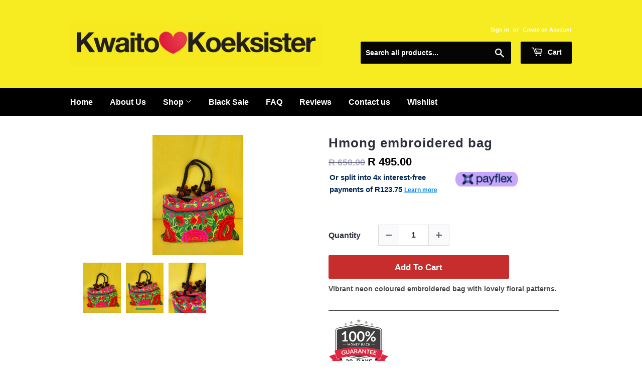

--- FILE ---
content_type: text/html; charset=utf-8
request_url: https://kwaitokoeksister.com/products/copy-of-hmong-embroidered-bag-67
body_size: 37780
content:
<!doctype html>
<html class="no-touch no-js">
<head><!-- Google Tag Manager -->
<script>(function(w,d,s,l,i){w[l]=w[l]||[];w[l].push({'gtm.start':
new Date().getTime(),event:'gtm.js'});var f=d.getElementsByTagName(s)[0],
j=d.createElement(s),dl=l!='dataLayer'?'&l='+l:'';j.async=true;j.src=
'https://www.googletagmanager.com/gtm.js?id='+i+dl;f.parentNode.insertBefore(j,f);
})(window,document,'script','dataLayer','GTM-N3M2FZM');</script>
<!-- End Google Tag Manager --><!-- Global site tag (gtag.js) - Google Ads: 741793241 -->
<script async src="https://www.googletagmanager.com/gtag/js?id=AW-741793241"></script>
<script>
  window.dataLayer = window.dataLayer || [];
  function gtag(){dataLayer.push(arguments);}
  gtag('js', new Date());

  gtag('config', 'AW-741793241');
</script>
  <meta name="google-site-verification" content="RMMmI0CKzYSnynuUVNQSg4wL1PJripII8grt9ecUciQ" />

  <!-- Basic page needs ================================================== -->
  <meta charset="utf-8">
  <meta http-equiv="X-UA-Compatible" content="IE=edge,chrome=1">

  
  <link rel="shortcut icon" href="//kwaitokoeksister.com/cdn/shop/files/favicon_kwaitoKoeksister_32x32.png?v=1633615534" type="image/png" />
  

  <!-- Title and description ================================================== -->
  

  

  <!-- Product meta ================================================== -->
  <!-- /snippets/social-meta-tags.liquid -->




<meta property="og:site_name" content="Kwaitokoeksister">
<meta property="og:url" content="https://kwaitokoeksister.com/products/copy-of-hmong-embroidered-bag-67">
<meta property="og:title" content="Hmong embroidered bag">
<meta property="og:type" content="product">
<meta property="og:description" content="Vibrant neon coloured embroidered bag with lovely floral patterns. Perfect and unique gift.">

  <meta property="og:price:amount" content="495.00">
  <meta property="og:price:currency" content="ZAR">

<meta property="og:image" content="http://kwaitokoeksister.com/cdn/shop/products/hmong-embroidered-bagkwaitokoeksister-829204_1200x1200.jpg?v=1679045173"><meta property="og:image" content="http://kwaitokoeksister.com/cdn/shop/products/hmong-embroidered-bagkwaitokoeksister-619265_1200x1200.jpg?v=1679045173"><meta property="og:image" content="http://kwaitokoeksister.com/cdn/shop/products/hmong-embroidered-bagkwaitokoeksister-735355_1200x1200.jpg?v=1679045173">
<meta property="og:image:secure_url" content="https://kwaitokoeksister.com/cdn/shop/products/hmong-embroidered-bagkwaitokoeksister-829204_1200x1200.jpg?v=1679045173"><meta property="og:image:secure_url" content="https://kwaitokoeksister.com/cdn/shop/products/hmong-embroidered-bagkwaitokoeksister-619265_1200x1200.jpg?v=1679045173"><meta property="og:image:secure_url" content="https://kwaitokoeksister.com/cdn/shop/products/hmong-embroidered-bagkwaitokoeksister-735355_1200x1200.jpg?v=1679045173">


<meta name="twitter:card" content="summary_large_image">
<meta name="twitter:title" content="Hmong embroidered bag">
<meta name="twitter:description" content="Vibrant neon coloured embroidered bag with lovely floral patterns. Perfect and unique gift.">


  <!-- Helpers ================================================== -->
  <link rel="canonical" href="https://kwaitokoeksister.com/products/copy-of-hmong-embroidered-bag-67">
  <meta name="viewport" content="width=device-width,initial-scale=1">

  <!-- CSS ================================================== -->
  <link href="//kwaitokoeksister.com/cdn/shop/t/8/assets/theme.scss.css?v=80125259140963664931764916972" rel="stylesheet" type="text/css" media="all" />

  <!-- Header hook for plugins ================================================== -->
  <script>window.performance && window.performance.mark && window.performance.mark('shopify.content_for_header.start');</script><meta name="google-site-verification" content="RMMmI0CKzYSnynuUVNQSg4wL1PJripII8grt9ecUciQ">
<meta name="facebook-domain-verification" content="rf607seqizidvoghmvah1f81mvsohl">
<meta name="facebook-domain-verification" content="0cd1mrmzlrn2bwpasopxbr1ewa23gd">
<meta name="facebook-domain-verification" content="c7iwmxa8oef58o1c1tv8gdgmhooxaw">
<meta id="shopify-digital-wallet" name="shopify-digital-wallet" content="/4590272605/digital_wallets/dialog">
<link rel="alternate" type="application/json+oembed" href="https://kwaitokoeksister.com/products/copy-of-hmong-embroidered-bag-67.oembed">
<script async="async" src="/checkouts/internal/preloads.js?locale=en-ZA"></script>
<script id="shopify-features" type="application/json">{"accessToken":"716b805759764c108e9fd437d46335bb","betas":["rich-media-storefront-analytics"],"domain":"kwaitokoeksister.com","predictiveSearch":true,"shopId":4590272605,"locale":"en"}</script>
<script>var Shopify = Shopify || {};
Shopify.shop = "kwaitokoeksister.myshopify.com";
Shopify.locale = "en";
Shopify.currency = {"active":"ZAR","rate":"1.0"};
Shopify.country = "ZA";
Shopify.theme = {"name":"Optimized Supply","id":132504125691,"schema_name":"Supply","schema_version":"8.0.2","theme_store_id":679,"role":"main"};
Shopify.theme.handle = "null";
Shopify.theme.style = {"id":null,"handle":null};
Shopify.cdnHost = "kwaitokoeksister.com/cdn";
Shopify.routes = Shopify.routes || {};
Shopify.routes.root = "/";</script>
<script type="module">!function(o){(o.Shopify=o.Shopify||{}).modules=!0}(window);</script>
<script>!function(o){function n(){var o=[];function n(){o.push(Array.prototype.slice.apply(arguments))}return n.q=o,n}var t=o.Shopify=o.Shopify||{};t.loadFeatures=n(),t.autoloadFeatures=n()}(window);</script>
<script id="shop-js-analytics" type="application/json">{"pageType":"product"}</script>
<script defer="defer" async type="module" src="//kwaitokoeksister.com/cdn/shopifycloud/shop-js/modules/v2/client.init-shop-cart-sync_BdyHc3Nr.en.esm.js"></script>
<script defer="defer" async type="module" src="//kwaitokoeksister.com/cdn/shopifycloud/shop-js/modules/v2/chunk.common_Daul8nwZ.esm.js"></script>
<script type="module">
  await import("//kwaitokoeksister.com/cdn/shopifycloud/shop-js/modules/v2/client.init-shop-cart-sync_BdyHc3Nr.en.esm.js");
await import("//kwaitokoeksister.com/cdn/shopifycloud/shop-js/modules/v2/chunk.common_Daul8nwZ.esm.js");

  window.Shopify.SignInWithShop?.initShopCartSync?.({"fedCMEnabled":true,"windoidEnabled":true});

</script>
<script>(function() {
  var isLoaded = false;
  function asyncLoad() {
    if (isLoaded) return;
    isLoaded = true;
    var urls = ["https:\/\/shy.elfsight.com\/p\/platform.js?shop=kwaitokoeksister.myshopify.com","https:\/\/loox.io\/widget\/VybvpM7wWq\/loox.1614070002131.js?shop=kwaitokoeksister.myshopify.com","\/\/cdn.shopify.com\/proxy\/112d85217f6f6fdb1f464deec11f19bdafd4d6942af46f332f5b929e7fccb100\/api.goaffpro.com\/loader.js?shop=kwaitokoeksister.myshopify.com\u0026sp-cache-control=cHVibGljLCBtYXgtYWdlPTkwMA","https:\/\/swymv3starter-01.azureedge.net\/code\/swym-shopify.js?shop=kwaitokoeksister.myshopify.com","\/\/cdn.shopify.com\/proxy\/51858d5c1c2f4f4288636bf4dc2d572e6b028c458b06c309f0a06ef8738f7c0e\/shopify-script-tags.s3.eu-west-1.amazonaws.com\/smartseo\/instantpage.js?shop=kwaitokoeksister.myshopify.com\u0026sp-cache-control=cHVibGljLCBtYXgtYWdlPTkwMA","https:\/\/api.fastbundle.co\/scripts\/src.js?shop=kwaitokoeksister.myshopify.com","https:\/\/api.fastbundle.co\/scripts\/script_tag.js?shop=kwaitokoeksister.myshopify.com","https:\/\/cdn.nfcube.com\/instafeed-538314d7ca115102d21f1a43732e5185.js?shop=kwaitokoeksister.myshopify.com","https:\/\/size-guides.esc-apps-cdn.com\/1739197307-app.kwaitokoeksister.myshopify.com.js?shop=kwaitokoeksister.myshopify.com","https:\/\/cdn.hextom.com\/js\/freeshippingbar.js?shop=kwaitokoeksister.myshopify.com","https:\/\/cdn.hextom.com\/js\/ultimatesalesboost.js?shop=kwaitokoeksister.myshopify.com","https:\/\/cdn.pushowl.com\/latest\/sdks\/pushowl-shopify.js?subdomain=kwaitokoeksister\u0026environment=production\u0026guid=cbce84b8-0afc-4ecb-bbc0-0d6fcf0b807f\u0026shop=kwaitokoeksister.myshopify.com"];
    for (var i = 0; i < urls.length; i++) {
      var s = document.createElement('script');
      s.type = 'text/javascript';
      s.async = true;
      s.src = urls[i];
      var x = document.getElementsByTagName('script')[0];
      x.parentNode.insertBefore(s, x);
    }
  };
  if(window.attachEvent) {
    window.attachEvent('onload', asyncLoad);
  } else {
    window.addEventListener('load', asyncLoad, false);
  }
})();</script>
<script id="__st">var __st={"a":4590272605,"offset":7200,"reqid":"444eda23-b7df-49fa-aed7-3bbb67f0d7a2-1769024228","pageurl":"kwaitokoeksister.com\/products\/copy-of-hmong-embroidered-bag-67","u":"808098c331d4","p":"product","rtyp":"product","rid":8077057392891};</script>
<script>window.ShopifyPaypalV4VisibilityTracking = true;</script>
<script id="captcha-bootstrap">!function(){'use strict';const t='contact',e='account',n='new_comment',o=[[t,t],['blogs',n],['comments',n],[t,'customer']],c=[[e,'customer_login'],[e,'guest_login'],[e,'recover_customer_password'],[e,'create_customer']],r=t=>t.map((([t,e])=>`form[action*='/${t}']:not([data-nocaptcha='true']) input[name='form_type'][value='${e}']`)).join(','),a=t=>()=>t?[...document.querySelectorAll(t)].map((t=>t.form)):[];function s(){const t=[...o],e=r(t);return a(e)}const i='password',u='form_key',d=['recaptcha-v3-token','g-recaptcha-response','h-captcha-response',i],f=()=>{try{return window.sessionStorage}catch{return}},m='__shopify_v',_=t=>t.elements[u];function p(t,e,n=!1){try{const o=window.sessionStorage,c=JSON.parse(o.getItem(e)),{data:r}=function(t){const{data:e,action:n}=t;return t[m]||n?{data:e,action:n}:{data:t,action:n}}(c);for(const[e,n]of Object.entries(r))t.elements[e]&&(t.elements[e].value=n);n&&o.removeItem(e)}catch(o){console.error('form repopulation failed',{error:o})}}const l='form_type',E='cptcha';function T(t){t.dataset[E]=!0}const w=window,h=w.document,L='Shopify',v='ce_forms',y='captcha';let A=!1;((t,e)=>{const n=(g='f06e6c50-85a8-45c8-87d0-21a2b65856fe',I='https://cdn.shopify.com/shopifycloud/storefront-forms-hcaptcha/ce_storefront_forms_captcha_hcaptcha.v1.5.2.iife.js',D={infoText:'Protected by hCaptcha',privacyText:'Privacy',termsText:'Terms'},(t,e,n)=>{const o=w[L][v],c=o.bindForm;if(c)return c(t,g,e,D).then(n);var r;o.q.push([[t,g,e,D],n]),r=I,A||(h.body.append(Object.assign(h.createElement('script'),{id:'captcha-provider',async:!0,src:r})),A=!0)});var g,I,D;w[L]=w[L]||{},w[L][v]=w[L][v]||{},w[L][v].q=[],w[L][y]=w[L][y]||{},w[L][y].protect=function(t,e){n(t,void 0,e),T(t)},Object.freeze(w[L][y]),function(t,e,n,w,h,L){const[v,y,A,g]=function(t,e,n){const i=e?o:[],u=t?c:[],d=[...i,...u],f=r(d),m=r(i),_=r(d.filter((([t,e])=>n.includes(e))));return[a(f),a(m),a(_),s()]}(w,h,L),I=t=>{const e=t.target;return e instanceof HTMLFormElement?e:e&&e.form},D=t=>v().includes(t);t.addEventListener('submit',(t=>{const e=I(t);if(!e)return;const n=D(e)&&!e.dataset.hcaptchaBound&&!e.dataset.recaptchaBound,o=_(e),c=g().includes(e)&&(!o||!o.value);(n||c)&&t.preventDefault(),c&&!n&&(function(t){try{if(!f())return;!function(t){const e=f();if(!e)return;const n=_(t);if(!n)return;const o=n.value;o&&e.removeItem(o)}(t);const e=Array.from(Array(32),(()=>Math.random().toString(36)[2])).join('');!function(t,e){_(t)||t.append(Object.assign(document.createElement('input'),{type:'hidden',name:u})),t.elements[u].value=e}(t,e),function(t,e){const n=f();if(!n)return;const o=[...t.querySelectorAll(`input[type='${i}']`)].map((({name:t})=>t)),c=[...d,...o],r={};for(const[a,s]of new FormData(t).entries())c.includes(a)||(r[a]=s);n.setItem(e,JSON.stringify({[m]:1,action:t.action,data:r}))}(t,e)}catch(e){console.error('failed to persist form',e)}}(e),e.submit())}));const S=(t,e)=>{t&&!t.dataset[E]&&(n(t,e.some((e=>e===t))),T(t))};for(const o of['focusin','change'])t.addEventListener(o,(t=>{const e=I(t);D(e)&&S(e,y())}));const B=e.get('form_key'),M=e.get(l),P=B&&M;t.addEventListener('DOMContentLoaded',(()=>{const t=y();if(P)for(const e of t)e.elements[l].value===M&&p(e,B);[...new Set([...A(),...v().filter((t=>'true'===t.dataset.shopifyCaptcha))])].forEach((e=>S(e,t)))}))}(h,new URLSearchParams(w.location.search),n,t,e,['guest_login'])})(!0,!0)}();</script>
<script integrity="sha256-4kQ18oKyAcykRKYeNunJcIwy7WH5gtpwJnB7kiuLZ1E=" data-source-attribution="shopify.loadfeatures" defer="defer" src="//kwaitokoeksister.com/cdn/shopifycloud/storefront/assets/storefront/load_feature-a0a9edcb.js" crossorigin="anonymous"></script>
<script data-source-attribution="shopify.dynamic_checkout.dynamic.init">var Shopify=Shopify||{};Shopify.PaymentButton=Shopify.PaymentButton||{isStorefrontPortableWallets:!0,init:function(){window.Shopify.PaymentButton.init=function(){};var t=document.createElement("script");t.src="https://kwaitokoeksister.com/cdn/shopifycloud/portable-wallets/latest/portable-wallets.en.js",t.type="module",document.head.appendChild(t)}};
</script>
<script data-source-attribution="shopify.dynamic_checkout.buyer_consent">
  function portableWalletsHideBuyerConsent(e){var t=document.getElementById("shopify-buyer-consent"),n=document.getElementById("shopify-subscription-policy-button");t&&n&&(t.classList.add("hidden"),t.setAttribute("aria-hidden","true"),n.removeEventListener("click",e))}function portableWalletsShowBuyerConsent(e){var t=document.getElementById("shopify-buyer-consent"),n=document.getElementById("shopify-subscription-policy-button");t&&n&&(t.classList.remove("hidden"),t.removeAttribute("aria-hidden"),n.addEventListener("click",e))}window.Shopify?.PaymentButton&&(window.Shopify.PaymentButton.hideBuyerConsent=portableWalletsHideBuyerConsent,window.Shopify.PaymentButton.showBuyerConsent=portableWalletsShowBuyerConsent);
</script>
<script data-source-attribution="shopify.dynamic_checkout.cart.bootstrap">document.addEventListener("DOMContentLoaded",(function(){function t(){return document.querySelector("shopify-accelerated-checkout-cart, shopify-accelerated-checkout")}if(t())Shopify.PaymentButton.init();else{new MutationObserver((function(e,n){t()&&(Shopify.PaymentButton.init(),n.disconnect())})).observe(document.body,{childList:!0,subtree:!0})}}));
</script>

<script>window.performance && window.performance.mark && window.performance.mark('shopify.content_for_header.end');</script>


  

  <script src="//kwaitokoeksister.com/cdn/shop/t/8/assets/jquery-2.2.3.min.js?v=58211863146907186831652259467" type="text/javascript"></script>

  <script src="//kwaitokoeksister.com/cdn/shop/t/8/assets/lazysizes.min.js?v=8147953233334221341652259467" async="async"></script>
  <script src="//kwaitokoeksister.com/cdn/shop/t/8/assets/vendor.js?v=106177282645720727331652259475" defer="defer"></script>
  <script src="//kwaitokoeksister.com/cdn/shop/t/8/assets/theme.js?v=82205491974866861961652259497" defer="defer"></script>



  

        <link href="//kwaitokoeksister.com/cdn/shop/t/8/assets/paymentfont.scss.css?v=37426030937306893951764916972" rel="stylesheet" type="text/css" media="all" />
      
<!--Gem_Page_Header_Script-->
    


<!--End_Gem_Page_Header_Script-->

	<script>var loox_global_hash = '1768479710708';</script><script>var visitor_level_referral = {"active":true,"rtl":false,"position":"right","button_text":"Give your friends a gift!","button_bg_color":"333333","button_text_color":"FFFFFF","display_on_home_page":false,"display_on_product_page":false,"display_on_cart_page":true,"display_on_other_pages":false,"hide_on_mobile":false,"sidebar_visible":true,"orientation":"default","border_radius":{"key":"extraRounded","value":"16px","label":"Extra Rounded"}};
</script><style>.loox-reviews-default { max-width: 1200px; margin: 0 auto; }.loox-rating .loox-icon { color:#000000; }
:root { --lxs-rating-icon-color: #000000; }</style>




    

    
  
<!-- BEGIN app block: shopify://apps/fbp-fast-bundle/blocks/fast_bundle/9e87fbe2-9041-4c23-acf5-322413994cef -->
  <!-- BEGIN app snippet: fast_bundle -->




<script>
    if (Math.random() < 0.05) {
      window.FastBundleRenderTimestamp = Date.now();
    }
    const newBaseUrl = 'https://sdk.fastbundle.co'
    const apiURL = 'https://api.fastbundle.co'
    const rbrAppUrl = `${newBaseUrl}/{version}/main.min.js`
    const rbrVendorUrl = `${newBaseUrl}/{version}/vendor.js`
    const rbrCartUrl = `${apiURL}/scripts/cart.js`
    const rbrStyleUrl = `${newBaseUrl}/{version}/main.min.css`

    const legacyRbrAppUrl = `${apiURL}/react-src/static/js/main.min.js`
    const legacyRbrStyleUrl = `${apiURL}/react-src/static/css/main.min.css`

    const previousScriptLoaded = Boolean(document.querySelectorAll(`script[src*="${newBaseUrl}"]`).length)
    const previousLegacyScriptLoaded = Boolean(document.querySelectorAll(`script[src*="${legacyRbrAppUrl}"]`).length)

    if (!(previousScriptLoaded || previousLegacyScriptLoaded)) {
        const FastBundleConf = {"enable_bap_modal":false,"frontend_version":"1.22.09","storefront_record_submitted":true,"use_shopify_prices":false,"currencies":[{"id":1558711124,"code":"ZAR","conversion_fee":1.0,"roundup_number":0.0,"rounding_enabled":true}],"is_active":true,"override_product_page_forms":true,"allow_funnel":false,"translations":[],"pid":"","bap_ids":[8874934993147,8874949443835],"active_bundles_count":2,"use_color_swatch":false,"use_shop_price":false,"dropdown_color_swatch":true,"option_config":{},"enable_subscriptions":false,"has_fbt_bundle":false,"use_shopify_function_discount":true,"use_bundle_builder_modal":true,"use_cart_hidden_attributes":true,"bap_override_fetch":false,"invalid_bap_override_fetch":true,"volume_discount_add_on_override_fetch":true,"pmm_new_design":true,"merged_mix_and_match":false,"change_vd_product_picture":true,"buy_it_now":true,"rgn":780281,"baps":{"8874934993147":{"bundle_id":273561,"variant_id":46698645750011,"handle":"krismas-box","type":"multi","use_cart_transform":true},"8874949443835":{"bundle_id":273576,"variant_id":46698726621435,"handle":"break-up-box","type":"multi","use_cart_transform":true}},"has_multilingual_permission":false,"use_vd_templating":true,"use_payload_variant_id_in_fetch_override":false,"use_compare_at_price":false,"storefront_access_token":"5d75c0cfd0db7568ee88da3b2a705059","serverless_vd_display":false,"serverless_vd_discount":false,"products_with_add_on":{},"collections_with_add_on":{},"has_required_plan":false,"bundleBox":{"id":91069,"bundle_page_enabled":true,"bundle_page_style":null,"currency":"ZAR","currency_format":"R %s","percentage_format":"%s%","show_sold_out":true,"track_inventory":true,"shop_page_external_script":"","page_external_script":"","shop_page_style":null,"shop_page_title":null,"shop_page_description":null,"app_version":"v2","show_logo":true,"show_info":false,"money_format":"amount","tax_factor":1.0,"primary_locale":"en","discount_code_prefix":"BUNDLE","is_active":true,"created":"2024-11-18T09:38:51.712675Z","updated":"2025-08-04T18:59:12.360029Z","title":"Don't miss this offer","style":"[class*=\"style_price\"] { display : none !important;}\n\n[class*=\"cartInfoPrices_priceContainer\"] { display : none !important;}","inject_selector":null,"mix_inject_selector":null,"fbt_inject_selector":null,"volume_inject_selector":null,"volume_variant_selector":null,"button_title":"Buy this bundle","bogo_button_title":"Buy {quantity} items","price_description":"Add bundle to cart | Save {discount}","version":"v2.3","bogo_version":"v1","nth_child":1,"redirect_to_cart":true,"column_numbers":3,"color":null,"btn_font_color":"white","add_to_cart_selector":null,"cart_info_version":"v2","button_position":"bottom","bundle_page_shape":"row","add_bundle_action":"cart-page","requested_bundle_action":null,"request_action_text":null,"cart_drawer_function":"","cart_drawer_function_svelte":"","theme_template":"light","external_script":"","pre_add_script":"","shop_external_script":"","shop_style":"","bap_inject_selector":".module.gf_module-left.gf_module-left-lg.gf_module--md.gf_module--sm.gf_module-left-xs","bap_none_selector":".gf_align-module.gf_align-i-center","bap_form_script":"","bap_button_selector":"","bap_style_object":{"standard":{"custom_code":{"main":{"custom_js":"","custom_css":""}},"product_detail":{"price_style":{"color":"#5e5e5e","fontSize":16,"fontFamily":""},"title_style":{"color":"#303030","fontSize":16,"fontFamily":""},"image_border":{"borderColor":"#e5e5e5"},"pluses_style":{"fill":"","width":""},"separator_line_style":{"backgroundColor":"#e5e5e5"},"variant_selector_style":{"color":"#000000","height":46,"backgroundColor":"#fafafa"}}},"mix_and_match":{"custom_code":{"main":{"custom_js":"","custom_css":""}},"product_detail":{"price_style":{"color":"#5e5e5e","fontSize":16,"fontFamily":""},"title_style":{"color":"#303030","fontSize":16,"fontFamily":""},"image_border":{"borderColor":"#e5e5e5"},"pluses_style":{"fill":"","width":""},"checkbox_style":{"checked":"","unchecked":"","checked_color":"#2c6ecb"},"quantities_style":{"color":"","backgroundColor":""},"product_card_style":{"checked_border":"","unchecked_border":"","checked_background":""},"separator_line_style":{"backgroundColor":"#e5e5e5"},"variant_selector_style":{"color":"#000000","height":46,"backgroundColor":"#fafafa"},"quantities_selector_style":{"color":"#000000","backgroundColor":"#fafafa"}}}},"bundles_page_style_object":null,"style_object":{"fbt":{"box":{"error":{"fill":"#D72C0D","color":"#D72C0D","fontSize":14,"fontFamily":"inherit","borderColor":"#E0B5B2","borderRadius":8,"backgroundColor":"#FFF4FA"},"title":{"color":"#191919","fontSize":22,"fontFamily":"inherit","fontWeight":600},"border":{"borderColor":"#CBCBCB","borderWidth":1,"borderRadius":12},"selected":{"borderColor":"#262626","borderWidth":1,"borderRadius":12,"separator_line_style":{"backgroundColor":"rgba(38, 38, 38, 0.2)"}},"poweredBy":{"color":"#191919","fontSize":14,"fontFamily":"inherit","fontWeight":400},"background":{"backgroundColor":"#FFFFFF"},"fastBundle":{"color":"#262626","fontSize":14,"fontFamily":"inherit","fontWeight":400},"description":{"color":"#191919","fontSize":18,"fontFamily":"inherit","fontWeight":500},"notSelected":{"borderColor":"rgba(203, 203, 203, 0.4)","borderWidth":1,"borderRadius":12,"separator_line_style":{"backgroundColor":"rgba(203, 203, 203, 0.2)"}},"sellingPlan":{"color":"#262626","fontSize":18,"fontFamily":"inherit","fontWeight":400,"borderColor":"#262626","borderRadius":8,"backgroundColor":"transparent"}},"plus":{"style":{"fill":"#FFFFFF","backgroundColor":"#262626"}},"title":{"style":{"color":"#191919","fontSize":18,"fontFamily":"inherit","fontWeight":500},"alignment":{"textAlign":"left"}},"button":{"border":{"borderColor":"transparent","borderRadius":8},"background":{"backgroundColor":"#262626"},"button_label":{"color":"#FFFFFF","fontSize":18,"fontFamily":"inherit","fontWeight":500},"button_position":{"position":"bottom"},"backgroundSecondary":{"backgroundColor":"rgba(38, 38, 38, 0.7)"},"button_labelSecondary":{"color":"#FFFFFF","fontSize":18,"fontFamily":"inherit","fontWeight":500}},"design":{"main":{"design":"modern"}},"option":{"final_price_style":{"color":"#191919","fontSize":16,"fontFamily":"inherit","fontWeight":500},"option_text_style":{"color":"#191919","fontSize":16,"fontFamily":"inherit"},"original_price_style":{"color":"rgba(25, 25, 25, 0.5)","fontSize":14,"fontFamily":"inherit"}},"innerBox":{"border":{"borderColor":"rgba(203, 203, 203, 0.4)","borderRadius":8},"background":{"backgroundColor":"rgba(255, 255, 255, 0.4)"}},"custom_code":{"main":{"custom_js":"","custom_css":""}},"soldOutBadge":{"background":{"backgroundColor":"#E8144B","borderTopRightRadius":8}},"total_section":{"text":{"color":"#191919","fontSize":16,"fontFamily":"inherit"},"border":{"borderRadius":8},"background":{"backgroundColor":"rgba(38, 38, 38, 0.05)"},"final_price_style":{"color":"#191919","fontSize":16,"fontFamily":"inherit"},"original_price_style":{"color":"rgba(25, 25, 25, 0.5)","fontSize":16,"fontFamily":"inherit"}},"discount_badge":{"background":{"backgroundColor":"#E8144B","borderTopLeftRadius":8},"text_style":{"color":"#FFFFFF","fontSize":14,"fontFamily":"inherit"}},"product_detail":{"price_style":{"color":"#191919","fontSize":16,"fontFamily":"inherit"},"title_style":{"color":"#191919","fontSize":16,"fontFamily":"inherit"},"image_border":{"borderColor":"rgba(203, 203, 203, 0.4)","borderRadius":6},"pluses_style":{"fill":"#FFFFFF","backgroundColor":"#262626"},"checkbox_style":{"checked_color":"#262626"},"subtitle_style":{"color":"rgba(25, 25, 25, 0.7)","fontSize":14,"fontFamily":"inherit","fontWeight":400},"final_price_style":{"color":"#191919","fontSize":16,"fontFamily":"inherit"},"original_price_style":{"color":"rgba(25, 25, 25, 0.5)","fontSize":16,"fontFamily":"inherit"},"separator_line_style":{"backgroundColor":"rgba(203, 203, 203, 0.2)"},"variant_selector_style":{"color":"#000000","borderColor":"#EBEBEB","borderRadius":6,"backgroundColor":"#FAFAFA"},"quantities_selector_style":{"color":"#000000","borderColor":"#EBEBEB","borderRadius":6,"backgroundColor":"#FAFAFA"}},"discount_options":{"applied":{"color":"#13A165","backgroundColor":"#E0FAEF"},"unApplied":{"color":"#5E5E5E","backgroundColor":"#F1F1F1"}},"collection_details":{"title_style":{"color":"#191919","fontSize":16,"fontFamily":"inherit"},"pluses_style":{"fill":"#FFFFFF","backgroundColor":"#262626"},"subtitle_style":{"color":"rgba(25, 25, 25, 0.7)","fontSize":14,"fontFamily":"inherit","fontWeight":400},"description_style":{"color":"rgba(25, 25, 25, 0.7)","fontSize":14,"fontFamily":"inherit","fontWeight":400},"separator_line_style":{"backgroundColor":"rgba(203, 203, 203, 0.2)"},"collection_image_border":{"borderColor":"rgba(203, 203, 203, 0.4)"}},"title_and_description":{"alignment":{"textAlign":"left"},"title_style":{"color":"#191919","fontSize":18,"fontFamily":"inherit","fontWeight":500},"subtitle_style":{"color":"rgba(25, 25, 25, 0.7)","fontSize":16,"fontFamily":"inherit","fontWeight":400},"description_style":{"color":"rgba(25, 25, 25, 0.7)","fontSize":16,"fontFamily":"inherit","fontWeight":400}}},"bogo":{"box":{"error":{"fill":"#D72C0D","color":"#D72C0D","fontSize":14,"fontFamily":"inherit","borderColor":"#E0B5B2","borderRadius":8,"backgroundColor":"#FFF4FA"},"title":{"color":"#191919","fontSize":22,"fontFamily":"inherit","fontWeight":600},"border":{"borderColor":"#CBCBCB","borderWidth":1,"borderRadius":12},"selected":{"borderColor":"#262626","borderWidth":1,"borderRadius":12,"separator_line_style":{"backgroundColor":"rgba(38, 38, 38, 0.2)"}},"poweredBy":{"color":"#191919","fontSize":14,"fontFamily":"inherit","fontWeight":400},"background":{"backgroundColor":"#FFFFFF"},"fastBundle":{"color":"#262626","fontSize":14,"fontFamily":"inherit","fontWeight":400},"description":{"color":"#191919","fontSize":18,"fontFamily":"inherit","fontWeight":500},"notSelected":{"borderColor":"rgba(203, 203, 203, 0.4)","borderWidth":1,"borderRadius":12,"separator_line_style":{"backgroundColor":"rgba(203, 203, 203, 0.2)"}},"sellingPlan":{"color":"#262626","fontSize":18,"fontFamily":"inherit","fontWeight":400,"borderColor":"#262626","borderRadius":8,"backgroundColor":"transparent"}},"plus":{"style":{"fill":"#FFFFFF","backgroundColor":"#262626"}},"title":{"style":{"color":"#191919","fontSize":18,"fontFamily":"inherit","fontWeight":500},"alignment":{"textAlign":"left"}},"button":{"border":{"borderColor":"transparent","borderRadius":8},"background":{"backgroundColor":"#262626"},"button_label":{"color":"#FFFFFF","fontSize":18,"fontFamily":"inherit","fontWeight":500},"button_position":{"position":"bottom"},"backgroundSecondary":{"backgroundColor":"rgba(38, 38, 38, 0.7)"},"button_labelSecondary":{"color":"#FFFFFF","fontSize":18,"fontFamily":"inherit","fontWeight":500}},"design":{"main":{"design":"modern"}},"option":{"final_price_style":{"color":"#191919","fontSize":16,"fontFamily":"inherit","fontWeight":500},"option_text_style":{"color":"#191919","fontSize":16,"fontFamily":"inherit"},"original_price_style":{"color":"rgba(25, 25, 25, 0.5)","fontSize":14,"fontFamily":"inherit"}},"innerBox":{"border":{"borderColor":"rgba(203, 203, 203, 0.4)","borderRadius":8},"background":{"backgroundColor":"rgba(255, 255, 255, 0.4)"}},"custom_code":{"main":{"custom_js":"","custom_css":""}},"soldOutBadge":{"background":{"backgroundColor":"#E8144B","borderTopRightRadius":8}},"total_section":{"text":{"color":"#191919","fontSize":16,"fontFamily":"inherit"},"border":{"borderRadius":8},"background":{"backgroundColor":"rgba(38, 38, 38, 0.05)"},"final_price_style":{"color":"#191919","fontSize":16,"fontFamily":"inherit"},"original_price_style":{"color":"rgba(25, 25, 25, 0.5)","fontSize":16,"fontFamily":"inherit"}},"discount_badge":{"background":{"backgroundColor":"#E8144B","borderTopLeftRadius":8},"text_style":{"color":"#FFFFFF","fontSize":14,"fontFamily":"inherit"}},"discount_label":{"background":{"backgroundColor":"#262626"},"text_style":{"color":"#FFFFFF"}},"product_detail":{"price_style":{"color":"#191919","fontSize":16,"fontFamily":"inherit"},"title_style":{"color":"#191919","fontSize":16,"fontFamily":"inherit"},"image_border":{"borderColor":"rgba(203, 203, 203, 0.4)","borderRadius":6},"pluses_style":{"fill":"#FFFFFF","backgroundColor":"#262626"},"checkbox_style":{"checked_color":"#262626"},"subtitle_style":{"color":"rgba(25, 25, 25, 0.7)","fontSize":14,"fontFamily":"inherit","fontWeight":400},"final_price_style":{"color":"#191919","fontSize":16,"fontFamily":"inherit"},"original_price_style":{"color":"rgba(25, 25, 25, 0.5)","fontSize":16,"fontFamily":"inherit"},"separator_line_style":{"backgroundColor":"rgba(203, 203, 203, 0.2)"},"variant_selector_style":{"color":"#000000","borderColor":"#EBEBEB","borderRadius":6,"backgroundColor":"#FAFAFA"},"quantities_selector_style":{"color":"#000000","borderColor":"#EBEBEB","borderRadius":6,"backgroundColor":"#FAFAFA"}},"discount_options":{"applied":{"color":"#13A165","backgroundColor":"#E0FAEF"},"unApplied":{"color":"#5E5E5E","backgroundColor":"#F1F1F1"}},"collection_details":{"title_style":{"color":"#191919","fontSize":16,"fontFamily":"inherit"},"pluses_style":{"fill":"#FFFFFF","backgroundColor":"#262626"},"subtitle_style":{"color":"rgba(25, 25, 25, 0.7)","fontSize":14,"fontFamily":"inherit","fontWeight":400},"description_style":{"color":"rgba(25, 25, 25, 0.7)","fontSize":14,"fontFamily":"inherit","fontWeight":400},"separator_line_style":{"backgroundColor":"rgba(203, 203, 203, 0.2)"},"collection_image_border":{"borderColor":"rgba(203, 203, 203, 0.4)"}},"title_and_description":{"alignment":{"textAlign":"left"},"title_style":{"color":"#191919","fontSize":18,"fontFamily":"inherit","fontWeight":500},"subtitle_style":{"color":"rgba(25, 25, 25, 0.7)","fontSize":16,"fontFamily":"inherit","fontWeight":400},"description_style":{"color":"rgba(25, 25, 25, 0.7)","fontSize":16,"fontFamily":"inherit","fontWeight":400}}},"bxgyf":{"box":{"error":{"fill":"#D72C0D","color":"#D72C0D","fontSize":14,"fontFamily":"inherit","borderColor":"#E0B5B2","borderRadius":8,"backgroundColor":"#FFF4FA"},"title":{"color":"#191919","fontSize":22,"fontFamily":"inherit","fontWeight":600},"border":{"borderColor":"#CBCBCB","borderWidth":1,"borderRadius":12},"selected":{"borderColor":"#262626","borderWidth":1,"borderRadius":12,"separator_line_style":{"backgroundColor":"rgba(38, 38, 38, 0.2)"}},"poweredBy":{"color":"#191919","fontSize":14,"fontFamily":"inherit","fontWeight":400},"background":{"backgroundColor":"#FFFFFF"},"fastBundle":{"color":"#262626","fontSize":14,"fontFamily":"inherit","fontWeight":400},"description":{"color":"#191919","fontSize":18,"fontFamily":"inherit","fontWeight":500},"notSelected":{"borderColor":"rgba(203, 203, 203, 0.4)","borderWidth":1,"borderRadius":12,"separator_line_style":{"backgroundColor":"rgba(203, 203, 203, 0.2)"}},"sellingPlan":{"color":"#262626","fontSize":18,"fontFamily":"inherit","fontWeight":400,"borderColor":"#262626","borderRadius":8,"backgroundColor":"transparent"}},"plus":{"style":{"fill":"#FFFFFF","backgroundColor":"#262626"}},"title":{"style":{"color":"#191919","fontSize":18,"fontFamily":"inherit","fontWeight":500},"alignment":{"textAlign":"left"}},"button":{"border":{"borderColor":"transparent","borderRadius":8},"background":{"backgroundColor":"#262626"},"button_label":{"color":"#FFFFFF","fontSize":18,"fontFamily":"inherit","fontWeight":500},"button_position":{"position":"bottom"},"backgroundSecondary":{"backgroundColor":"rgba(38, 38, 38, 0.7)"},"button_labelSecondary":{"color":"#FFFFFF","fontSize":18,"fontFamily":"inherit","fontWeight":500}},"design":{"main":{"design":"modern"}},"option":{"final_price_style":{"color":"#191919","fontSize":16,"fontFamily":"inherit","fontWeight":500},"option_text_style":{"color":"#191919","fontSize":16,"fontFamily":"inherit"},"original_price_style":{"color":"rgba(25, 25, 25, 0.5)","fontSize":14,"fontFamily":"inherit"}},"innerBox":{"border":{"borderColor":"rgba(203, 203, 203, 0.4)","borderRadius":8},"background":{"backgroundColor":"rgba(255, 255, 255, 0.4)"}},"custom_code":{"main":{"custom_js":"","custom_css":""}},"soldOutBadge":{"background":{"backgroundColor":"#E8144B","borderTopRightRadius":8}},"total_section":{"text":{"color":"#191919","fontSize":16,"fontFamily":"inherit"},"border":{"borderRadius":8},"background":{"backgroundColor":"rgba(38, 38, 38, 0.05)"},"final_price_style":{"color":"#191919","fontSize":16,"fontFamily":"inherit"},"original_price_style":{"color":"rgba(25, 25, 25, 0.5)","fontSize":16,"fontFamily":"inherit"}},"discount_badge":{"background":{"backgroundColor":"#E8144B","borderTopLeftRadius":8},"text_style":{"color":"#FFFFFF","fontSize":14,"fontFamily":"inherit"}},"product_detail":{"price_style":{"color":"#191919","fontSize":16,"fontFamily":"inherit"},"title_style":{"color":"#191919","fontSize":16,"fontFamily":"inherit"},"image_border":{"borderColor":"rgba(203, 203, 203, 0.4)","borderRadius":6},"pluses_style":{"fill":"#FFFFFF","backgroundColor":"#262626"},"checkbox_style":{"checked_color":"#262626"},"subtitle_style":{"color":"rgba(25, 25, 25, 0.7)","fontSize":14,"fontFamily":"inherit","fontWeight":400},"final_price_style":{"color":"#191919","fontSize":16,"fontFamily":"inherit"},"original_price_style":{"color":"rgba(25, 25, 25, 0.5)","fontSize":16,"fontFamily":"inherit"},"separator_line_style":{"backgroundColor":"rgba(203, 203, 203, 0.2)"},"variant_selector_style":{"color":"#000000","borderColor":"#EBEBEB","borderRadius":6,"backgroundColor":"#FAFAFA"},"quantities_selector_style":{"color":"#000000","borderColor":"#EBEBEB","borderRadius":6,"backgroundColor":"#FAFAFA"}},"discount_options":{"applied":{"color":"#13A165","backgroundColor":"#E0FAEF"},"unApplied":{"color":"#5E5E5E","backgroundColor":"#F1F1F1"}},"collection_details":{"title_style":{"color":"#191919","fontSize":16,"fontFamily":"inherit"},"pluses_style":{"fill":"#FFFFFF","backgroundColor":"#262626"},"subtitle_style":{"color":"rgba(25, 25, 25, 0.7)","fontSize":14,"fontFamily":"inherit","fontWeight":400},"description_style":{"color":"rgba(25, 25, 25, 0.7)","fontSize":14,"fontFamily":"inherit","fontWeight":400},"separator_line_style":{"backgroundColor":"rgba(203, 203, 203, 0.2)"},"collection_image_border":{"borderColor":"rgba(203, 203, 203, 0.4)"}},"title_and_description":{"alignment":{"textAlign":"left"},"title_style":{"color":"#191919","fontSize":18,"fontFamily":"inherit","fontWeight":500},"subtitle_style":{"color":"rgba(25, 25, 25, 0.7)","fontSize":16,"fontFamily":"inherit","fontWeight":400},"description_style":{"color":"rgba(25, 25, 25, 0.7)","fontSize":16,"fontFamily":"inherit","fontWeight":400}}},"standard":{"box":{"error":{"fill":"#D72C0D","color":"#D72C0D","fontSize":14,"fontFamily":"inherit","borderColor":"#E0B5B2","borderRadius":8,"backgroundColor":"#FFF4FA"},"title":{"color":"#191919","fontSize":22,"fontFamily":"inherit","fontWeight":600},"border":{"borderColor":"#CBCBCB","borderWidth":1,"borderRadius":12},"selected":{"borderColor":"#262626","borderWidth":1,"borderRadius":12,"separator_line_style":{"backgroundColor":"rgba(38, 38, 38, 0.2)"}},"poweredBy":{"color":"#191919","fontSize":14,"fontFamily":"inherit","fontWeight":400},"background":{"backgroundColor":"#FFFFFF"},"fastBundle":{"color":"#262626","fontSize":14,"fontFamily":"inherit","fontWeight":400},"description":{"color":"#191919","fontSize":18,"fontFamily":"inherit","fontWeight":500},"notSelected":{"borderColor":"rgba(203, 203, 203, 0.4)","borderWidth":1,"borderRadius":12,"separator_line_style":{"backgroundColor":"rgba(203, 203, 203, 0.2)"}},"sellingPlan":{"color":"#262626","fontSize":18,"fontFamily":"inherit","fontWeight":400,"borderColor":"#262626","borderRadius":8,"backgroundColor":"transparent"}},"plus":{"style":{"fill":"#FFFFFF","backgroundColor":"#262626"}},"title":{"style":{"color":"#191919","fontSize":18,"fontFamily":"inherit","fontWeight":500},"alignment":{"textAlign":"left"}},"button":{"border":{"borderColor":"transparent","borderRadius":8},"background":{"backgroundColor":"#262626"},"button_label":{"color":"#FFFFFF","fontSize":18,"fontFamily":"inherit","fontWeight":500},"button_position":{"position":"bottom"},"backgroundSecondary":{"backgroundColor":"rgba(38, 38, 38, 0.7)"},"button_labelSecondary":{"color":"#FFFFFF","fontSize":18,"fontFamily":"inherit","fontWeight":500}},"design":{"main":{"design":"minimal"}},"option":{"final_price_style":{"color":"#191919","fontSize":16,"fontFamily":"inherit","fontWeight":500},"option_text_style":{"color":"#191919","fontSize":16,"fontFamily":"inherit"},"original_price_style":{"color":"rgba(25, 25, 25, 0.5)","fontSize":14,"fontFamily":"inherit"}},"innerBox":{"border":{"borderColor":"rgba(203, 203, 203, 0.4)","borderRadius":8},"background":{"backgroundColor":"rgba(255, 255, 255, 0.4)"}},"custom_code":{"main":{"custom_js":"","custom_css":""}},"soldOutBadge":{"background":{"backgroundColor":"#E8144B","borderTopRightRadius":8}},"total_section":{"text":{"color":"#191919","fontSize":16,"fontFamily":"inherit"},"border":{"borderRadius":8},"background":{"backgroundColor":"rgba(38, 38, 38, 0.05)"},"final_price_style":{"color":"#191919","fontSize":16,"fontFamily":"inherit"},"original_price_style":{"color":"rgba(25, 25, 25, 0.5)","fontSize":16,"fontFamily":"inherit"}},"discount_badge":{"background":{"backgroundColor":"#E8144B","borderTopLeftRadius":8},"text_style":{"color":"#FFFFFF","fontSize":14,"fontFamily":"inherit"}},"product_detail":{"price_style":{"color":"#191919","fontSize":16,"fontFamily":"inherit"},"title_style":{"color":"#191919","fontSize":16,"fontFamily":"inherit"},"image_border":{"borderColor":"rgba(203, 203, 203, 0.4)","borderRadius":6},"pluses_style":{"fill":"#FFFFFF","backgroundColor":"#262626"},"checkbox_style":{"checked_color":"#262626"},"subtitle_style":{"color":"rgba(25, 25, 25, 0.7)","fontSize":14,"fontFamily":"inherit","fontWeight":400},"final_price_style":{"color":"#191919","fontSize":16,"fontFamily":"inherit"},"original_price_style":{"color":"rgba(25, 25, 25, 0.5)","fontSize":16,"fontFamily":"inherit"},"separator_line_style":{"backgroundColor":"rgba(203, 203, 203, 0.2)"},"variant_selector_style":{"color":"#000000","borderColor":"#EBEBEB","borderRadius":6,"backgroundColor":"#FAFAFA"},"quantities_selector_style":{"color":"#000000","borderColor":"#EBEBEB","borderRadius":6,"backgroundColor":"#FAFAFA"}},"discount_options":{"applied":{"color":"#13A165","backgroundColor":"#E0FAEF"},"unApplied":{"color":"#5E5E5E","backgroundColor":"#F1F1F1"}},"collection_details":{"title_style":{"color":"#191919","fontSize":16,"fontFamily":"inherit"},"pluses_style":{"fill":"#FFFFFF","backgroundColor":"#262626"},"subtitle_style":{"color":"rgba(25, 25, 25, 0.7)","fontSize":14,"fontFamily":"inherit","fontWeight":400},"description_style":{"color":"rgba(25, 25, 25, 0.7)","fontSize":14,"fontFamily":"inherit","fontWeight":400},"separator_line_style":{"backgroundColor":"rgba(203, 203, 203, 0.2)"},"collection_image_border":{"borderColor":"rgba(203, 203, 203, 0.4)"}},"title_and_description":{"alignment":{"textAlign":"left"},"title_style":{"color":"#191919","fontSize":18,"fontFamily":"inherit","fontWeight":500},"subtitle_style":{"color":"rgba(25, 25, 25, 0.7)","fontSize":16,"fontFamily":"inherit","fontWeight":400},"description_style":{"color":"rgba(25, 25, 25, 0.7)","fontSize":16,"fontFamily":"inherit","fontWeight":400}}},"mix_and_match":{"box":{"error":{"fill":"#D72C0D","color":"#D72C0D","fontSize":14,"fontFamily":"inherit","borderColor":"#E0B5B2","borderRadius":8,"backgroundColor":"#FFF4FA"},"title":{"color":"#191919","fontSize":22,"fontFamily":"inherit","fontWeight":600},"border":{"borderColor":"#CBCBCB","borderWidth":1,"borderRadius":12},"selected":{"borderColor":"#262626","borderWidth":1,"borderRadius":12,"separator_line_style":{"backgroundColor":"rgba(38, 38, 38, 0.2)"}},"poweredBy":{"color":"#191919","fontSize":14,"fontFamily":"inherit","fontWeight":400},"background":{"backgroundColor":"#FFFFFF"},"fastBundle":{"color":"#262626","fontSize":14,"fontFamily":"inherit","fontWeight":400},"description":{"color":"#191919","fontSize":18,"fontFamily":"inherit","fontWeight":500},"notSelected":{"borderColor":"rgba(203, 203, 203, 0.4)","borderWidth":1,"borderRadius":12,"separator_line_style":{"backgroundColor":"rgba(203, 203, 203, 0.2)"}},"sellingPlan":{"color":"#262626","fontSize":18,"fontFamily":"inherit","fontWeight":400,"borderColor":"#262626","borderRadius":8,"backgroundColor":"transparent"}},"plus":{"style":{"fill":"#FFFFFF","backgroundColor":"#262626"}},"title":{"style":{"color":"#191919","fontSize":18,"fontFamily":"inherit","fontWeight":500},"alignment":{"textAlign":"left"}},"button":{"border":{"borderColor":"transparent","borderRadius":8},"background":{"backgroundColor":"#262626"},"button_label":{"color":"#FFFFFF","fontSize":18,"fontFamily":"inherit","fontWeight":500},"button_position":{"position":"bottom"},"backgroundSecondary":{"backgroundColor":"rgba(38, 38, 38, 0.7)"},"button_labelSecondary":{"color":"#FFFFFF","fontSize":18,"fontFamily":"inherit","fontWeight":500}},"design":{"main":{"design":"modern"}},"option":{"final_price_style":{"color":"#191919","fontSize":16,"fontFamily":"inherit","fontWeight":500},"option_text_style":{"color":"#191919","fontSize":16,"fontFamily":"inherit"},"original_price_style":{"color":"rgba(25, 25, 25, 0.5)","fontSize":14,"fontFamily":"inherit"}},"innerBox":{"border":{"borderColor":"rgba(203, 203, 203, 0.4)","borderRadius":8},"background":{"backgroundColor":"rgba(255, 255, 255, 0.4)"}},"custom_code":{"main":{"custom_js":"","custom_css":""}},"soldOutBadge":{"background":{"backgroundColor":"#E8144B","borderTopRightRadius":8}},"total_section":{"text":{"color":"#191919","fontSize":16,"fontFamily":"inherit"},"border":{"borderRadius":8},"background":{"backgroundColor":"rgba(38, 38, 38, 0.05)"},"final_price_style":{"color":"#191919","fontSize":16,"fontFamily":"inherit"},"original_price_style":{"color":"rgba(25, 25, 25, 0.5)","fontSize":16,"fontFamily":"inherit"}},"discount_badge":{"background":{"backgroundColor":"#E8144B","borderTopLeftRadius":8},"text_style":{"color":"#FFFFFF","fontSize":14,"fontFamily":"inherit"}},"product_detail":{"price_style":{"color":"#191919","fontSize":16,"fontFamily":"inherit"},"title_style":{"color":"#191919","fontSize":16,"fontFamily":"inherit"},"image_border":{"borderColor":"rgba(203, 203, 203, 0.4)","borderRadius":6},"pluses_style":{"fill":"#FFFFFF","backgroundColor":"#262626"},"checkbox_style":{"checked_color":"#262626"},"subtitle_style":{"color":"rgba(25, 25, 25, 0.7)","fontSize":14,"fontFamily":"inherit","fontWeight":400},"final_price_style":{"color":"#191919","fontSize":16,"fontFamily":"inherit"},"original_price_style":{"color":"rgba(25, 25, 25, 0.5)","fontSize":16,"fontFamily":"inherit"},"separator_line_style":{"backgroundColor":"rgba(203, 203, 203, 0.2)"},"variant_selector_style":{"color":"#000000","borderColor":"#EBEBEB","borderRadius":6,"backgroundColor":"#FAFAFA"},"quantities_selector_style":{"color":"#000000","borderColor":"#EBEBEB","borderRadius":6,"backgroundColor":"#FAFAFA"}},"discount_options":{"applied":{"color":"#13A165","backgroundColor":"#E0FAEF"},"unApplied":{"color":"#5E5E5E","backgroundColor":"#F1F1F1"}},"collection_details":{"title_style":{"color":"#191919","fontSize":16,"fontFamily":"inherit"},"pluses_style":{"fill":"#FFFFFF","backgroundColor":"#262626"},"subtitle_style":{"color":"rgba(25, 25, 25, 0.7)","fontSize":14,"fontFamily":"inherit","fontWeight":400},"description_style":{"color":"rgba(25, 25, 25, 0.7)","fontSize":14,"fontFamily":"inherit","fontWeight":400},"separator_line_style":{"backgroundColor":"rgba(203, 203, 203, 0.2)"},"collection_image_border":{"borderColor":"rgba(203, 203, 203, 0.4)"}},"title_and_description":{"alignment":{"textAlign":"left"},"title_style":{"color":"#191919","fontSize":18,"fontFamily":"inherit","fontWeight":500},"subtitle_style":{"color":"rgba(25, 25, 25, 0.7)","fontSize":16,"fontFamily":"inherit","fontWeight":400},"description_style":{"color":"rgba(25, 25, 25, 0.7)","fontSize":16,"fontFamily":"inherit","fontWeight":400}}},"col_mix_and_match":{"box":{"error":{"fill":"#D72C0D","color":"#D72C0D","fontSize":14,"fontFamily":"inherit","borderColor":"#E0B5B2","borderRadius":8,"backgroundColor":"#FFF4FA"},"title":{"color":"#191919","fontSize":22,"fontFamily":"inherit","fontWeight":600},"border":{"borderColor":"#CBCBCB","borderWidth":1,"borderRadius":12},"selected":{"borderColor":"#262626","borderWidth":1,"borderRadius":12,"separator_line_style":{"backgroundColor":"rgba(38, 38, 38, 0.2)"}},"poweredBy":{"color":"#191919","fontSize":14,"fontFamily":"inherit","fontWeight":400},"background":{"backgroundColor":"#FFFFFF"},"fastBundle":{"color":"#262626","fontSize":14,"fontFamily":"inherit","fontWeight":400},"description":{"color":"#191919","fontSize":18,"fontFamily":"inherit","fontWeight":500},"notSelected":{"borderColor":"rgba(203, 203, 203, 0.4)","borderWidth":1,"borderRadius":12,"separator_line_style":{"backgroundColor":"rgba(203, 203, 203, 0.2)"}},"sellingPlan":{"color":"#262626","fontSize":18,"fontFamily":"inherit","fontWeight":400,"borderColor":"#262626","borderRadius":8,"backgroundColor":"transparent"}},"plus":{"style":{"fill":"#FFFFFF","backgroundColor":"#262626"}},"title":{"style":{"color":"#191919","fontSize":18,"fontFamily":"inherit","fontWeight":500},"alignment":{"textAlign":"left"}},"button":{"border":{"borderColor":"transparent","borderRadius":8},"background":{"backgroundColor":"#262626"},"button_label":{"color":"#FFFFFF","fontSize":18,"fontFamily":"inherit","fontWeight":500},"button_position":{"position":"bottom"},"backgroundSecondary":{"backgroundColor":"rgba(38, 38, 38, 0.7)"},"button_labelSecondary":{"color":"#FFFFFF","fontSize":18,"fontFamily":"inherit","fontWeight":500}},"design":{"main":{"design":"modern"}},"option":{"final_price_style":{"color":"#191919","fontSize":16,"fontFamily":"inherit","fontWeight":500},"option_text_style":{"color":"#191919","fontSize":16,"fontFamily":"inherit"},"original_price_style":{"color":"rgba(25, 25, 25, 0.5)","fontSize":14,"fontFamily":"inherit"}},"innerBox":{"border":{"borderColor":"rgba(203, 203, 203, 0.4)","borderRadius":8},"background":{"backgroundColor":"rgba(255, 255, 255, 0.4)"}},"custom_code":{"main":{"custom_js":"","custom_css":""}},"soldOutBadge":{"background":{"backgroundColor":"#E8144B","borderTopRightRadius":8}},"total_section":{"text":{"color":"#191919","fontSize":16,"fontFamily":"inherit"},"border":{"borderRadius":8},"background":{"backgroundColor":"rgba(38, 38, 38, 0.05)"},"final_price_style":{"color":"#191919","fontSize":16,"fontFamily":"inherit"},"original_price_style":{"color":"rgba(25, 25, 25, 0.5)","fontSize":16,"fontFamily":"inherit"}},"discount_badge":{"background":{"backgroundColor":"#E8144B","borderTopLeftRadius":8},"text_style":{"color":"#FFFFFF","fontSize":14,"fontFamily":"inherit"}},"product_detail":{"price_style":{"color":"#191919","fontSize":16,"fontFamily":"inherit"},"title_style":{"color":"#191919","fontSize":16,"fontFamily":"inherit"},"image_border":{"borderColor":"rgba(203, 203, 203, 0.4)","borderRadius":6},"pluses_style":{"fill":"#FFFFFF","backgroundColor":"#262626"},"checkbox_style":{"checked_color":"#262626"},"subtitle_style":{"color":"rgba(25, 25, 25, 0.7)","fontSize":14,"fontFamily":"inherit","fontWeight":400},"final_price_style":{"color":"#191919","fontSize":16,"fontFamily":"inherit"},"original_price_style":{"color":"rgba(25, 25, 25, 0.5)","fontSize":16,"fontFamily":"inherit"},"separator_line_style":{"backgroundColor":"rgba(203, 203, 203, 0.2)"},"variant_selector_style":{"color":"#000000","borderColor":"#EBEBEB","borderRadius":6,"backgroundColor":"#FAFAFA"},"quantities_selector_style":{"color":"#000000","borderColor":"#EBEBEB","borderRadius":6,"backgroundColor":"#FAFAFA"}},"discount_options":{"applied":{"color":"#13A165","backgroundColor":"#E0FAEF"},"unApplied":{"color":"#5E5E5E","backgroundColor":"#F1F1F1"}},"collection_details":{"title_style":{"color":"#191919","fontSize":16,"fontFamily":"inherit"},"pluses_style":{"fill":"#FFFFFF","backgroundColor":"#262626"},"subtitle_style":{"color":"rgba(25, 25, 25, 0.7)","fontSize":14,"fontFamily":"inherit","fontWeight":400},"description_style":{"color":"rgba(25, 25, 25, 0.7)","fontSize":14,"fontFamily":"inherit","fontWeight":400},"separator_line_style":{"backgroundColor":"rgba(203, 203, 203, 0.2)"},"collection_image_border":{"borderColor":"rgba(203, 203, 203, 0.4)"}},"title_and_description":{"alignment":{"textAlign":"left"},"title_style":{"color":"#191919","fontSize":18,"fontFamily":"inherit","fontWeight":500},"subtitle_style":{"color":"rgba(25, 25, 25, 0.7)","fontSize":16,"fontFamily":"inherit","fontWeight":400},"description_style":{"color":"rgba(25, 25, 25, 0.7)","fontSize":16,"fontFamily":"inherit","fontWeight":400}}}},"old_style_object":null,"zero_discount_btn_title":"Add to cart","mix_btn_title":"Add selected to cart","collection_btn_title":"Add selected to cart","cart_page_issue":null,"cart_drawer_issue":null,"volume_btn_title":"Add {quantity} | save {discount}","badge_color":"#C30000","badge_price_description":"Save {discount}!","use_discount_on_cookie":true,"show_bap_buy_button":false,"bap_version":"v1","bap_price_selector":"","bap_compare_price_selector":"","bundles_display":"vertical","use_first_variant":true,"shop":81316},"bundlePageInfo":{"title":null,"description":null,"enabled":true,"handle":"bundles","shop_style":null,"shop_external_script":"","style":null,"external_script":"","bundles_alignment":"bottom","bundles_display":"horizontal"},"cartInfo":{"id":91082,"currency":"ZAR","currency_format":"R %s","box_discount_description":"Add bundle to cart | Save {discount}","box_button_title":"Buy this bundle","free_shipping_translation":null,"shipping_cost_translation":null,"is_reference":false,"subtotal_selector":".cart-subtotal","subtotal_price_selector":".cart-subtotal--price","subtotal_title_selector":"","line_items_selector":"","discount_tag_html":"<div class=\"cart-subtotal cart-subtotal--notes-enabled %class\">%name (-%discount)<span class=\"h1 cart-subtotal--price\"><small aria-hidden=\"true\">%final_price</small></span></div>","free_shipping_tag":null,"form_subtotal_selector":"","form_subtotal_price_selector":"","form_line_items_selector":"","form_discount_html_tag":"","form_free_shipping_tag":null,"external_script":"","funnel_show_method":"three_seconds","funnel_popup_title":"Complete your cart with this bundle and save","funnel_alert":"This item is already in your cart.","funnel_discount_description":"save {discount}","style":"","shop_style":null,"shop_external_script":"","funnel_color":"","funnel_badge_color":"","style_object":{"standard":{"box":{"background":{"backgroundColor":"#ffffff"}},"badge":{"main":{"switchBtn":""},"background":{"backgroundColor":""},"text_style":{"color":"","total":"","fontSize":"","fontFamily":""}},"button":{"background":{"backgroundColor":"#000000"},"button_label":{"color":"#ffffff","fontSize":16,"fontFamily":"","price_description":"","zero_discount_btn_title":""}},"custom_code":{"main":{"custom_js":"","custom_css":""}},"bundle_title":{"style":{"color":"#303030","fontSize":22,"fontFamily":""},"alignment":{"textAlign":"left"}},"pop_up_title":{"style":{"color":"","fontSize":"","fontFamily":"","price_description":""},"alignment":{"textAlign":"left"}},"total_section":{"text":{"color":"#303030","fontSize":16,"fontFamily":""},"background":{"backgroundColor":"#e5e5e5"},"final_price_style":{"color":"#008060","fontSize":16,"fontFamily":""},"original_price_style":{"color":"#D72C0D","fontSize":16,"fontFamily":""}},"product_detail":{"price_style":{"color":"#5e5e5e","fontSize":16,"fontFamily":""},"title_style":{"color":"#303030","fontSize":16,"fontFamily":""},"image_border":{"borderColor":"#e5e5e5"},"pluses_style":{"fill":"#000000","width":16},"variant_selector_style":{"color":"#5e5e5e","height":"","backgroundColor":"#FAFAFA"}},"pre_selected_products":{"final_price_style":{"color":"","total":"","fontSize":"","fontFamily":""}}}},"old_style_object":null,"funnel_button_description":"Buy this bundle | Save {discount}","funnel_injection_constraint":"","show_discount_section":false,"discount_section_style":null,"discount_section_selector":null,"reload_after_change_detection":false,"app_version":"v2","show_info":false,"box_zero_discount_title":"Add to cart"}};
        FastBundleConf.pid = '8077057392891';
        FastBundleConf.domain = 'kwaitokoeksister.myshopify.com';
        window.FastBundleConf = FastBundleConf;

        // add random generated number query parameter to clear the cache
        const urlQueryParameter = `?rgn=${FastBundleConf?.rgn}`
        const version = FastBundleConf?.frontend_version || '1.0.0'

        const preconnectLink = document.createElement('link');
        preconnectLink.rel = 'preconnect';
        preconnectLink.href = newBaseUrl;

        const vendorScript = document.createElement('link')
        vendorScript.rel = 'modulepreload'
        vendorScript.href = rbrVendorUrl.replace('{version}', version)

        const appScript = document.createElement('script');
        appScript.src = rbrAppUrl.replace('{version}', version);
        appScript.defer = true;
        appScript.type = 'module';

        const cartScript = document.createElement('script');
        cartScript.src = rbrCartUrl + urlQueryParameter;
        cartScript.defer = true;
        cartScript.type = 'text/javascript';

        const style = document.createElement('link')
        style.rel = 'stylesheet'
        style.href = rbrStyleUrl.replace('{version}', version);

        document.head.appendChild(preconnectLink);
        document.head.appendChild(vendorScript)
        document.head.appendChild(appScript)
        document.head.appendChild(cartScript)
        document.head.appendChild(style)
    }
    // if the product id is set and the bap_override_fetch is not set, we add the style to the theme to hide the add to cart buttons
    if (window.FastBundleConf?.pid && !window.FastBundleConf?.bap_override_fetch) {
        if (window.FastBundleConf.bap_ids.includes(+window.FastBundleConf.pid)) {
            const styleElement = document.createElement('style')
            let bundleBox = window.FastBundleConf?.bundleBox
            styleElement.id = 'fb-bap-style'
            let externalSelector = bundleBox?.bap_button_selector ? `, ${bundleBox?.bap_button_selector}` : ''
            styleElement.innerHTML = `
                button[name="add"], form[action="/cart/add"] button[type="submit"], input[name="add"] ${externalSelector}{
                    display: none !important;
                }`
            document.head.appendChild(styleElement)
        }
    }
  </script>

<!-- END app snippet -->
  <!-- BEGIN app snippet: fast_bundle_shared --><script>
  (function(){
    const FastBundleConf = window?.FastBundleConf || {};
    const shopDomain = FastBundleConf?.shop_domain || Shopify.shop;
    const countryByMarket = "ZA";
    const countryByLocale = null;
    const countryCode = countryByMarket || countryByLocale || FastBundleConf?.country_code || 'US';
    const language = {"shop_locale":{"locale":"en","enabled":true,"primary":true,"published":true}};
    const shopLocale = language.shop_locale.locale || null;
    const firstRawLanguage = "en"; 
    const SecondRawLanguage = "en";
    const langCandidates = [
      firstRawLanguage,
      SecondRawLanguage,
      navigator.language,
      navigator.userLanguage,
      null,
    ];
    let shopLanguage = null;
    for (const candidate of langCandidates) {
      shopLanguage = fastBundleExtractValidLanguage(candidate);
      if (shopLanguage) break;
    }
    if (!shopLanguage) shopLanguage = "EN";
    const storefrontAccessToken = FastBundleConf?.storefront_access_token || '';
    const mainProduct = {"id":8077057392891,"title":"Hmong embroidered bag","handle":"copy-of-hmong-embroidered-bag-67","description":"\u003cp\u003eVibrant neon coloured embroidered bag with lovely floral patterns.\u003c\/p\u003e","published_at":"2023-03-15T10:34:26+02:00","created_at":"2023-03-15T10:34:26+02:00","vendor":"Kwaitokoeksister","type":"Bag","tags":["accessories store","affordable","Bag","cape town","Cheap","Colour","Cool Gifts","embroidered","Flower","Funky","Funky Fashion","Gift","gift ideas","Gift shop","handmade","Hmong","kwaitokoeksister","New hmong","Online clothing","Online shop","Online store","Pretoria","Sling Bag","South Africa","Strand","Thailand","woman"],"price":49500,"price_min":49500,"price_max":49500,"available":true,"price_varies":false,"compare_at_price":65000,"compare_at_price_min":65000,"compare_at_price_max":65000,"compare_at_price_varies":false,"variants":[{"id":44459825430779,"title":"Default Title","option1":"Default Title","option2":null,"option3":null,"sku":"","requires_shipping":true,"taxable":false,"featured_image":null,"available":true,"name":"Hmong embroidered bag","public_title":null,"options":["Default Title"],"price":49500,"weight":200,"compare_at_price":65000,"inventory_management":"shopify","barcode":"","requires_selling_plan":false,"selling_plan_allocations":[]}],"images":["\/\/kwaitokoeksister.com\/cdn\/shop\/products\/hmong-embroidered-bagkwaitokoeksister-829204.jpg?v=1679045173","\/\/kwaitokoeksister.com\/cdn\/shop\/products\/hmong-embroidered-bagkwaitokoeksister-619265.jpg?v=1679045173","\/\/kwaitokoeksister.com\/cdn\/shop\/products\/hmong-embroidered-bagkwaitokoeksister-735355.jpg?v=1679045173"],"featured_image":"\/\/kwaitokoeksister.com\/cdn\/shop\/products\/hmong-embroidered-bagkwaitokoeksister-829204.jpg?v=1679045173","options":["Title"],"media":[{"alt":"Hmong embroidered bag - Kwaitokoeksister South Africa","id":32439458070779,"position":1,"preview_image":{"aspect_ratio":0.75,"height":2048,"width":1536,"src":"\/\/kwaitokoeksister.com\/cdn\/shop\/products\/hmong-embroidered-bagkwaitokoeksister-829204.jpg?v=1679045173"},"aspect_ratio":0.75,"height":2048,"media_type":"image","src":"\/\/kwaitokoeksister.com\/cdn\/shop\/products\/hmong-embroidered-bagkwaitokoeksister-829204.jpg?v=1679045173","width":1536},{"alt":"Hmong embroidered bag - Kwaitokoeksister South Africa","id":32439458103547,"position":2,"preview_image":{"aspect_ratio":0.75,"height":2048,"width":1536,"src":"\/\/kwaitokoeksister.com\/cdn\/shop\/products\/hmong-embroidered-bagkwaitokoeksister-619265.jpg?v=1679045173"},"aspect_ratio":0.75,"height":2048,"media_type":"image","src":"\/\/kwaitokoeksister.com\/cdn\/shop\/products\/hmong-embroidered-bagkwaitokoeksister-619265.jpg?v=1679045173","width":1536},{"alt":"Hmong embroidered bag - Kwaitokoeksister South Africa","id":32439458136315,"position":3,"preview_image":{"aspect_ratio":0.75,"height":2048,"width":1536,"src":"\/\/kwaitokoeksister.com\/cdn\/shop\/products\/hmong-embroidered-bagkwaitokoeksister-735355.jpg?v=1679045173"},"aspect_ratio":0.75,"height":2048,"media_type":"image","src":"\/\/kwaitokoeksister.com\/cdn\/shop\/products\/hmong-embroidered-bagkwaitokoeksister-735355.jpg?v=1679045173","width":1536}],"requires_selling_plan":false,"selling_plan_groups":[],"content":"\u003cp\u003eVibrant neon coloured embroidered bag with lovely floral patterns.\u003c\/p\u003e"};
    window.FastBundleShared = window.FastBundleShared || {};
    window.FastBundleShared.functions = window.FastBundleShared.functions || {};

    function fastBundleFormatMoney(amount, currency = 'USD') {
      return new Intl.NumberFormat('en-US', {
        style: 'currency',
        currency,
      }).format(amount);
    }

    function fastBundleExtractValidLanguage(raw) {
    if (!raw || typeof raw !== "string") return null;
    const clean = raw.trim().toLowerCase();
    if (/^[a-z]{2}$/.test(clean)) {
      return clean.toUpperCase();
    }
    if (/^[a-z]{2}-[a-z0-9]+$/.test(clean)) {
      return clean.split('-')[0].toUpperCase();
    }
    if (/^[a-z]{2}_[a-z0-9]+$/.test(clean)) {
      return clean.split('_')[0].toUpperCase();
    }
    return null;
  }

    function fastBundleSanitizeStorefrontProduct(product, overrideItemId) {
      const sanitized = {};
      sanitized.id = Number(product?.id.split('/').pop());
      sanitized.availableForSale = product?.availableForSale;
      sanitized.title = product?.title;
      sanitized.body_html = product?.description || '';
      sanitized.handle = product?.handle;
      sanitized.image = product?.featuredImage?.url || null;
      sanitized.published_at = product?.publishedAt || null;
      const defaultVariant = product?.variants?.edges[0]?.node;
      sanitized.raw_price = defaultVariant ? parseFloat(defaultVariant?.price?.amount) * 100 : null;
      sanitized.price = defaultVariant
        ? fastBundleFormatMoney(defaultVariant?.price?.amount, defaultVariant?.price?.currencyCode)
        : '';
      sanitized.raw_compare_at_price =
        defaultVariant && defaultVariant?.compareAtPrice
          ? parseFloat(defaultVariant.compareAtPrice.amount) * 100
          : sanitized.raw_price;
      sanitized.compare_at_price =
        defaultVariant && defaultVariant.compareAtPrice
          ? fastBundleFormatMoney(defaultVariant?.compareAtPrice?.amount, defaultVariant?.compareAtPrice?.currencyCode)
          : sanitized.price;
      sanitized.variants = product?.variants?.edges?.map((edge) => {
        const v = edge?.node;
        return {
          id: Number(v?.id?.split('/').pop()),
          title: v?.title,
          raw_price: parseFloat(v?.price?.amount) * 100,
          price: fastBundleFormatMoney(v?.price?.amount, v?.price?.currencyCode),
          raw_compare_at_price: v?.compareAtPrice
            ? parseFloat(v?.compareAtPrice?.amount) * 100
            : parseFloat(v?.price?.amount) * 100,
          compare_at_price: v?.compareAtPrice
            ? fastBundleFormatMoney(v?.compareAtPrice?.amount, v?.compareAtPrice?.currencyCode)
            : fastBundleFormatMoney(v?.price?.amount, v?.price?.currencyCode),
          availableForSale: v?.availableForSale,
          image: v?.image?.url || null,
          quantity: v?.quantityAvailable,
          option1: v?.selectedOptions?.[0]?.value || null,
          option2: v?.selectedOptions?.[1]?.value || null,
          option3: v?.selectedOptions?.[2]?.value || null,
          selectedOptions: v?.selectedOptions
        };
      });
      sanitized.options = product?.options?.map((o) => {
        return {
          id: Number(o?.id.split('/').pop()),
          name: o?.name,
          values: o?.values,
        };
      });
      if (!overrideItemId) {
        delete sanitized.id
      }
      return sanitized;
    }

    window.FastBundleShared.defineFunction = function (name, fn) {
      if (!window.FastBundleShared.functions[name]) {
        window.FastBundleShared.functions[name] = fn;
      } else {
        console.warn(`Function "${name}" is already defined.`);
      }
    };

    window.FastBundleShared.defineFunction('getMainProduct', function () {
      if (!mainProduct) return null;
      mainProduct.collections = [{"id":135985856605,"handle":"bags","title":"Bags","updated_at":"2026-01-11T14:32:22+02:00","body_html":"","published_at":"2019-07-23T13:49:55+02:00","sort_order":"best-selling","template_suffix":"","disjunctive":false,"rules":[{"column":"title","relation":"contains","condition":"bag"},{"column":"variant_inventory","relation":"equals","condition":"1"}],"published_scope":"global"},{"id":408408228091,"handle":"hmong-bags","title":"Hmong Bags","updated_at":"2026-01-12T14:03:44+02:00","body_html":"","published_at":"2023-03-15T10:43:36+02:00","sort_order":"manual","template_suffix":"","disjunctive":false,"rules":[{"column":"tag","relation":"equals","condition":"New hmong"}],"published_scope":"global","image":{"created_at":"2023-03-17T11:12:14+02:00","alt":"Hmong Bags - Kwaitokoeksister","width":1536,"height":2048,"src":"\/\/kwaitokoeksister.com\/cdn\/shop\/collections\/hmong-bags-572621.jpg?v=1679044334"}},{"id":82905497693,"handle":"hmong-embroidered-bags","title":"Hmong embroidered bags","updated_at":"2026-01-12T14:03:44+02:00","body_html":"Vibrant neon coloured embroidered fabric extra large flower bags with lovely floral patterns. Various shapes, colours and handles.","published_at":"2021-11-15T12:42:39+02:00","sort_order":"manual","template_suffix":"","disjunctive":false,"rules":[{"column":"tag","relation":"equals","condition":"Hmong"}],"published_scope":"global","image":{"created_at":"2023-03-17T11:12:16+02:00","alt":"Hmong embroidered bags - Kwaitokoeksister","width":1280,"height":1280,"src":"\/\/kwaitokoeksister.com\/cdn\/shop\/collections\/hmong-embroidered-bags-736126.jpg?v=1679044337"}},{"id":82903433309,"handle":"frontpage","updated_at":"2026-01-12T14:03:44+02:00","published_at":"2019-02-10T18:39:59+02:00","sort_order":"best-selling","template_suffix":null,"published_scope":"global","title":"Home page","body_html":null}];
      mainProduct.body_html = mainProduct.description;
      mainProduct.image = mainProduct.images.length ? mainProduct.images[0] : null;
      mainProduct.raw_price = mainProduct.price / 100;
      mainProduct.price =  "R 495.00";
      
        mainProduct.variants[0].raw_price = 495.0;
        mainProduct.variants[0].price = "R 495.00";
        mainProduct.variants[0].raw_compare_at_price = 650.0;
        mainProduct.variants[0].compare_at_price = "R 650.00";
        mainProduct.variants[0].image = null;
        mainProduct.variants[0].inventory_policy = "deny";
        mainProduct.variants[0].inventory_quantity = 1;
        mainProduct.variants[0].inventory_management = "shopify";
        mainProduct.variants[0].quantity = 
          1
        ;
        delete mainProduct.variants[0].options;
      
      mainProduct.options_with_values = [
        
          {
            "name": "Title",
            "position": 1,
            "values": ["Default Title"],
            "id": Math.floor(Math.random() * 1e10)
          }
        
      ];
      mainProduct.options = mainProduct.options_with_values;
      delete mainProduct.options_with_values
      return mainProduct;
    })

    window.FastBundleShared.defineFunction('fetchProductByID', async function (productId, overrideItemId = true) {
      const endpoint = `https://${shopDomain}/api/2025-07/graphql.json`;
      const GET_PRODUCT_BY_ID = `
        query getProduct($id: ID!) @inContext(country: ${countryCode}, language: ${shopLanguage}) {
          product(id: $id) {
            id
            title
            description
            handle
            availableForSale
            publishedAt
            options {
              id
              name
              values
            }
            featuredImage {
              url
              altText
            }
            variants(first: 250) {
              edges {
                node {
                  id
                  title
                  availableForSale
                  quantityAvailable
                  price {
                    amount
                    currencyCode
                  }
                  compareAtPrice {
                    amount
                    currencyCode
                  }
                  image {
                    url
                  }
                  selectedOptions {
                    name
                    value
                  }
                }
              }
            }
          }
        }
      `;
      try {
        const response = await fetch(endpoint, {
          method: 'POST',
          headers: {
            'Content-Type': 'application/json',
            'X-Shopify-Storefront-Access-Token': storefrontAccessToken,
          },
          body: JSON.stringify({ query: GET_PRODUCT_BY_ID, variables: { id: productId } }),
        });
        const result = await response.json();
        if (result.errors) {
          console.error('Error fetching product:', result.errors);
          return null;
        }
        return result.data.product ? fastBundleSanitizeStorefrontProduct(result.data.product, overrideItemId) : null;
      } catch (err) {
        console.error('Network error:', err);
        return null;
      }
    });

    window.FastBundleShared.defineFunction('excludeVariants', function (product, excludedVariants) {
      let preprocessedProduct = { ...product };
      if (excludedVariants.length) {
        const excludedIds = new Set(excludedVariants.map((id) => Number(id)));
        preprocessedProduct.variants = product.variants.filter((variant) => !excludedIds.has(variant.id));
      }
      return preprocessedProduct;
    });

    window.FastBundleShared.defineFunction('handleTranslations', async function(offer, bundleTranslationKeys, discountTranslationKeys) {
      const translations = offer.translations || {};
      const t = translations[shopLocale] || {};
      bundleTranslationKeys.forEach((key) => {
        if (t[key]) {
          offer[key] = t[key];
        }
      });
      delete offer.translations;
      if (offer.discounts && Array.isArray(offer.discounts)) {
        offer.discounts.forEach((discount, j) => {
          const discountTranslations = discount.translations || {};
          const dt = discountTranslations[shopLocale] || {};
          discountTranslationKeys.forEach((key) => {
            if (dt[key]) {
              offer.discounts[j][key] = dt[key];
            }
          });
          delete discount.translations;
        });
      }
    });

    window.FastBundleShared.defineFunction('isPreview', function(){
      const params = new URLSearchParams(window.location.search.toLowerCase());
      const isPreview = params.get('ispreview') === 'true';
      return isPreview
    })
  })();
</script>
<!-- END app snippet -->
  <!-- BEGIN app snippet: fast_bundle_volume --><script>
  (async function() {
    const FastBundleConf = window?.FastBundleConf || {};
    const fetchProductByID = window.FastBundleShared.functions.fetchProductByID;
    const getMainProduct = window.FastBundleShared.functions.getMainProduct;
    const mainProduct = getMainProduct();
    const excludeVariants = window.FastBundleShared.functions.excludeVariants;
    const handleTranslations = window.FastBundleShared.functions.handleTranslations;
    if (FastBundleConf?.serverless_vd || FastBundleConf?.serverless_vd_display) {
      if (!mainProduct) return;
      window.FastBundleConf.change_vd_product_picture = true;
      let FastBundleVolumeOffers = [];
      for (const offer of FastBundleVolumeOffers) {
        offer.use_compare_at_price = FastBundleConf?.use_compare_at_price;
        offer.discount = offer.discounts[0] || {};
        await handleTranslations(
          offer,
          ['title',
          'description',
          'volume_show_price_per_item_suffix'],
          ['badge',
          'description',
          'label',
          'subtitle']
        );
      }
      window.FastBundleVolumeOffers = FastBundleVolumeOffers;
      async function attachFastBundleFreeGifts() {
        const offersWithDiscounts = window.FastBundleVolumeOffer || [];
        const promises = [];
        offersWithDiscounts.forEach((offer) => {
          if (offer.discounts && Array.isArray(offer.discounts)) {
            offer.discounts.forEach((discount) => {
              if (discount.free_gift && discount.free_gift.product_id) {
                const numericId = discount.free_gift.product_id;
                const gid = `gid://shopify/Product/${numericId}`;
                const p = fetchProductByID(gid).then(product => {
                  if (product) {
                    discount.free_gift.product = product;
                  }
                });
                promises.push(p);
              }
            });
          }
        });

        await Promise.all(promises);
        document.dispatchEvent(new CustomEvent('FastBundleVolumeFreeGiftsReady', { detail: offersWithDiscounts }));
        window.FastBundleVolumeOffer = offersWithDiscounts;
      }
      function isFastBundleOfferActive(offer) {
        const isPreview = window.FastBundleShared.functions.isPreview;
        if (!isPreview() && !offer?.enabled) return false;
        const now = new Date();
        if (offer.start_datetime && new Date(offer.start_datetime) > now) return false;
        if (offer.end_datetime && new Date(offer.end_datetime) < now) return false;
        return true;
      }
      async function determineFastBundlVolumeeOffer() {
        for (const offer of FastBundleVolumeOffers) {
          if (isFastBundleOfferActive(offer)) return offer;
        }
        return {};
      }
      determineFastBundlVolumeeOffer().then(async offer => {
        const excludedVariants = [
          ...(offer?.item?.excluded_variants || []),
          ...(offer?.item?.collect_excluded_variants?.[mainProduct.id] || []),
        ];
        const preprocessedProduct = excludeVariants(mainProduct, excludedVariants);
        preprocessedProduct.item_id = offer?.item?.id || 0;
        offer.items = [preprocessedProduct];
        window.FastBundleVolumeOffer = [offer];
        await attachFastBundleFreeGifts();
        document.dispatchEvent(new CustomEvent('FastBundleVolumeOffersReady', { detail: window.FastBundleVolumeOffer }));
      });
    }
  })();
</script>
<!-- END app snippet -->
  <!-- BEGIN app snippet: fast_bundle_cross_sell --><script>
  (async function(){
    let FastBundleCrossSellOffers = [];
    const FastBundleConf = window?.FastBundleConf || {};
    const handleTranslations = window.FastBundleShared.functions.handleTranslations;
    const isPreview = window.FastBundleShared.functions.isPreview;
    if (isPreview()) {
      const allCrossSellBundles = null;
      const pid = "8077057392891";
      FastBundleCrossSellOffers = allCrossSellBundles?.filter(offer =>
        offer.type === 'cross_sell' &&
        offer.item_type === 'product' &&
        String(offer.main_item_id) === pid
      );
    }
    async function attachFastBundleItems(offer) {
      if (!offer) return;
        const getMainProduct = window.FastBundleShared.functions.getMainProduct;
        const fetchProductByID = window.FastBundleShared.functions.fetchProductByID;
        const mainProduct = getMainProduct();
        const pid = '8077057392891';
        const excludeVariants = window.FastBundleShared.functions.excludeVariants;
        const uniqueChildIds = offer.children?.flatMap(child =>
          (child.items || []).map(item => item.item_id)
        ) || [];
        const uniqueProductIds = [
          ...new Set([
            ...(uniqueChildIds || []),
            offer.main_item_id ? String(offer.main_item_id) : null,
          ].filter(Boolean))
        ]
        const productMap = {};
        try {
          const results = await Promise.all(
            uniqueProductIds.map(async (id) => {
              const gid = id.startsWith('gid://') ? id : `gid://shopify/Product/${id}`;
              const product = await fetchProductByID(gid, false);
              if (product) productMap[id] = product;
            })
          );
        } catch (err) {
          console.error('Error fetching products:', err);
        }
        offer.main_item = productMap[String(offer.main_item_id)] || null;
        const filteredChildren = (offer.children || []).filter(child =>
          (child.items || []).every(item => productMap[item.item_id])
        );
        offer.children = filteredChildren.map(child => ({
          ...child,
          items: child.items.map(item => ({
            ...item,
            ...excludeVariants(productMap[item.item_id], item.excluded_variants) || {},
          })),
          volume_single_variant_selector: offer?.volume_single_variant_selector,
        }));
        window.FastBundleCrossSellOffer = offer;
    }
    if (FastBundleCrossSellOffers?.length) {
      document.dispatchEvent(new CustomEvent('FastBundleCrossSellOfferExists', {
        detail: true
      }));
      await attachFastBundleItems(FastBundleCrossSellOffers[0]);
      await handleTranslations(
        FastBundleCrossSellOffers[0],
        ['title', 'description'],
        ['description']
      );
      FastBundleCrossSellOffers[0].use_compare_at_price = FastBundleConf?.use_compare_at_price;
      for (const child of FastBundleCrossSellOffers[0].children) {
        await handleTranslations(
          child,
          ['title', 'description'],
          ['description']
        );
        child.use_compare_at_price = FastBundleConf?.use_compare_at_price;
        child.is_child = true;
        child.discount = child.discounts[0] || {};
      }
      window.FastBundleCrossSellOffer = [FastBundleCrossSellOffers?.[0]].filter(Boolean);
    } else {
      document.dispatchEvent(new CustomEvent('FastBundleCrossSellOfferExists', {
        detail: false
      }));
      window.FastBundleCrossSellOffer = null;
    }
    
    document.dispatchEvent(new CustomEvent('FastBundleCrossSellOfferReady', {
      detail: window.FastBundleCrossSellOffer || {}
    }));
  })();
</script>
<!-- END app snippet -->
  <!-- BEGIN app snippet: recording_consent --><script type='text/javascript'>
    const isConsented = new URLSearchParams(window.location.search).get('consent') === 'true';
    const recordSubmitted = 'true' === 'true';
    const shopID = '81316';

    function setSessionStorageWithExpiration(name, value, minutes) {
        const expirationTime = new Date().getTime() + (minutes * 60 * 1000); // Current time + minutes
        const item = {
            value: value,
            expiration: expirationTime
        };
        sessionStorage.setItem(name, JSON.stringify(item));
    }

    function getSessionStorageWithExpiration(name) {
        const itemStr = sessionStorage.getItem(name);
        if (!itemStr) return null;

        try {
            const item = JSON.parse(itemStr);
            const currentTime = new Date().getTime();
            if (currentTime > item.expiration) {
                sessionStorage.removeItem(name);
                return null;
            }
            return item.value;
        } catch (e) {
            sessionStorage.removeItem(name);
            return null;
        }
    }

    const sessionName = 'smartlookRecorded';
    const sessionValue = getSessionStorageWithExpiration(sessionName);

    if (sessionValue || (!recordSubmitted && isConsented)) {

        setSessionStorageWithExpiration(sessionName, 'true', 10);

        window.smartlook || (function (d) {
            var o = smartlook = function () {
                o.api.push(arguments)
            }, h = d.getElementsByTagName('head')[0];
            var c = d.createElement('script');
            o.api = new Array();
            c.async = true;
            c.type = 'text/javascript';
            c.charset = 'utf-8';
            c.src = 'https://web-sdk.smartlook.com/recorder.js';
            h.appendChild(c);
        })(document);
        smartlook('init', '8b4334d2d0097558bc84984a05b3731d38c0e771', {region: 'eu'});
        smartlook('record', {forms: true, numbers: true});
        smartlook('identify', window.Shopify.shop);
        if (!sessionValue) {
            window.fetch(`https://api.fastbundle.co/v3/submit-smartlook-record/${shopID}/`, {
                method: 'PATCH',
                body: JSON.stringify({}) // empty object as the body
            })
                .then(response => response.json())
                .then(data => console.log(data))
                .catch(console.log);
        }
    }
</script>
<!-- END app snippet -->



<!-- END app block --><!-- BEGIN app block: shopify://apps/klaviyo-email-marketing-sms/blocks/klaviyo-onsite-embed/2632fe16-c075-4321-a88b-50b567f42507 -->












  <script async src="https://static.klaviyo.com/onsite/js/J9MwTW/klaviyo.js?company_id=J9MwTW"></script>
  <script>!function(){if(!window.klaviyo){window._klOnsite=window._klOnsite||[];try{window.klaviyo=new Proxy({},{get:function(n,i){return"push"===i?function(){var n;(n=window._klOnsite).push.apply(n,arguments)}:function(){for(var n=arguments.length,o=new Array(n),w=0;w<n;w++)o[w]=arguments[w];var t="function"==typeof o[o.length-1]?o.pop():void 0,e=new Promise((function(n){window._klOnsite.push([i].concat(o,[function(i){t&&t(i),n(i)}]))}));return e}}})}catch(n){window.klaviyo=window.klaviyo||[],window.klaviyo.push=function(){var n;(n=window._klOnsite).push.apply(n,arguments)}}}}();</script>

  
    <script id="viewed_product">
      if (item == null) {
        var _learnq = _learnq || [];

        var MetafieldReviews = null
        var MetafieldYotpoRating = null
        var MetafieldYotpoCount = null
        var MetafieldLooxRating = null
        var MetafieldLooxCount = null
        var okendoProduct = null
        var okendoProductReviewCount = null
        var okendoProductReviewAverageValue = null
        try {
          // The following fields are used for Customer Hub recently viewed in order to add reviews.
          // This information is not part of __kla_viewed. Instead, it is part of __kla_viewed_reviewed_items
          MetafieldReviews = {};
          MetafieldYotpoRating = null
          MetafieldYotpoCount = null
          MetafieldLooxRating = null
          MetafieldLooxCount = null

          okendoProduct = null
          // If the okendo metafield is not legacy, it will error, which then requires the new json formatted data
          if (okendoProduct && 'error' in okendoProduct) {
            okendoProduct = null
          }
          okendoProductReviewCount = okendoProduct ? okendoProduct.reviewCount : null
          okendoProductReviewAverageValue = okendoProduct ? okendoProduct.reviewAverageValue : null
        } catch (error) {
          console.error('Error in Klaviyo onsite reviews tracking:', error);
        }

        var item = {
          Name: "Hmong embroidered bag",
          ProductID: 8077057392891,
          Categories: ["Bags","Hmong Bags","Hmong embroidered bags","Home page"],
          ImageURL: "https://kwaitokoeksister.com/cdn/shop/products/hmong-embroidered-bagkwaitokoeksister-829204_grande.jpg?v=1679045173",
          URL: "https://kwaitokoeksister.com/products/copy-of-hmong-embroidered-bag-67",
          Brand: "Kwaitokoeksister",
          Price: "R 495.00",
          Value: "495.00",
          CompareAtPrice: "R 650.00"
        };
        _learnq.push(['track', 'Viewed Product', item]);
        _learnq.push(['trackViewedItem', {
          Title: item.Name,
          ItemId: item.ProductID,
          Categories: item.Categories,
          ImageUrl: item.ImageURL,
          Url: item.URL,
          Metadata: {
            Brand: item.Brand,
            Price: item.Price,
            Value: item.Value,
            CompareAtPrice: item.CompareAtPrice
          },
          metafields:{
            reviews: MetafieldReviews,
            yotpo:{
              rating: MetafieldYotpoRating,
              count: MetafieldYotpoCount,
            },
            loox:{
              rating: MetafieldLooxRating,
              count: MetafieldLooxCount,
            },
            okendo: {
              rating: okendoProductReviewAverageValue,
              count: okendoProductReviewCount,
            }
          }
        }]);
      }
    </script>
  




  <script>
    window.klaviyoReviewsProductDesignMode = false
  </script>







<!-- END app block --><!-- BEGIN app block: shopify://apps/cbb-add-to-cart/blocks/app-embed-block/a337a7bb-287b-4555-be68-8840dc3d7881 --><script>
    window.codeblackbelt = window.codeblackbelt || {};
    window.codeblackbelt.shop = window.codeblackbelt.shop || 'kwaitokoeksister.myshopify.com';
    </script><script src="//cdn.codeblackbelt.com/widgets/collections-add-to-cart/main.min.js?version=2026012121+0200" async></script>
<!-- END app block --><!-- BEGIN app block: shopify://apps/smart-seo/blocks/smartseo/7b0a6064-ca2e-4392-9a1d-8c43c942357b --><meta name="smart-seo-integrated" content="true" /><!-- metatagsSavedToSEOFields: false --><!-- BEGIN app snippet: smartseo.custom.schemas.jsonld --><!-- END app snippet --><!-- BEGIN app snippet: smartseo.product.metatags --><!-- product_seo_template_metafield:  --><title>Hmong embroidered Flower bag. Kwaito koeksister</title>
<meta name="description" content="Vibrant neon coloured embroidered bag with lovely floral patterns. Perfect and unique gift." />
<meta name="smartseo-timestamp" content="0" /><!-- END app snippet --><!-- BEGIN app snippet: smartseo.product.jsonld -->


<!--JSON-LD data generated by Smart SEO-->
<script type="application/ld+json">
    {
        "@context": "https://schema.org/",
        "@type":"Product",
        "url": "https://kwaitokoeksister.com/products/copy-of-hmong-embroidered-bag-67",
        "name": "Hmong embroidered bag",
        "image": "https://kwaitokoeksister.com/cdn/shop/products/hmong-embroidered-bagkwaitokoeksister-829204.jpg?v=1679045173",
        "description": "Vibrant neon coloured embroidered bag with lovely floral patterns.",
        "brand": {
            "@type": "Brand",
            "name": "Kwaitokoeksister"
        },
        "weight": "0.2kg","offers": [
                    {
                        "@type": "Offer",
                        "priceCurrency": "ZAR",
                        "price": "495.00",
                        "priceValidUntil": "2026-04-21",
                        "availability": "https://schema.org/InStock",
                        "itemCondition": "https://schema.org/NewCondition",
                        "url": "https://kwaitokoeksister.com/products/copy-of-hmong-embroidered-bag-67?variant=44459825430779",
                        "seller": {
    "@context": "https://schema.org",
    "@type": "Organization",
    "name": "Kwaitokoeksister",
    "description": "Looking for unique and eccentric clothing and accessories? Look no further than Kwaito Koeksister, your go-to online fashion store in South Africa. Discover a world of weird and wonderful fashion, including band T-shirts, bags, patches, accessories, and much more. Our store is a haven for the misfits and misunderstood.",
    "logo": "https://cdn.shopify.com/s/files/1/0045/9027/2605/files/FB_profile.png?v=1674026298",
    "image": "https://cdn.shopify.com/s/files/1/0045/9027/2605/files/FB_profile.png?v=1674026298"}
                    }
        ]}
</script><!-- END app snippet --><!-- BEGIN app snippet: smartseo.breadcrumbs.jsonld --><!--JSON-LD data generated by Smart SEO-->
<script type="application/ld+json">
    {
        "@context": "https://schema.org",
        "@type": "BreadcrumbList",
        "itemListElement": [
            {
                "@type": "ListItem",
                "position": 1,
                "item": {
                    "@type": "Website",
                    "@id": "https://kwaitokoeksister.com",
                    "name": "Home"
                }
            },
            {
                "@type": "ListItem",
                "position": 2,
                "item": {
                    "@type": "WebPage",
                    "@id": "https://kwaitokoeksister.com/products/copy-of-hmong-embroidered-bag-67",
                    "name": "Hmong embroidered bag"
                }
            }
        ]
    }
</script><!-- END app snippet --><!-- END app block --><!-- BEGIN app block: shopify://apps/nabu-for-google-pixel/blocks/script-block/1bff1da5-e804-4d5d-ad9c-7c3540bdf531 --><script async src="https://storage.googleapis.com/adnabu-shopify/app-embed-block/adwords-pixel/kwaitokoeksister.myshopify.com.min.js"></script>

<!-- END app block --><!-- BEGIN app block: shopify://apps/tinyseo/blocks/product-json-ld-embed/0605268f-f7c4-4e95-b560-e43df7d59ae4 -->
<!-- END app block --><!-- BEGIN app block: shopify://apps/gempages-builder/blocks/embed-gp-script-head/20b379d4-1b20-474c-a6ca-665c331919f3 -->














<!-- END app block --><script src="https://cdn.shopify.com/extensions/019bc2cf-ad72-709c-ab89-9947d92587ae/free-shipping-bar-118/assets/freeshippingbar.js" type="text/javascript" defer="defer"></script>
<link href="https://monorail-edge.shopifysvc.com" rel="dns-prefetch">
<script>(function(){if ("sendBeacon" in navigator && "performance" in window) {try {var session_token_from_headers = performance.getEntriesByType('navigation')[0].serverTiming.find(x => x.name == '_s').description;} catch {var session_token_from_headers = undefined;}var session_cookie_matches = document.cookie.match(/_shopify_s=([^;]*)/);var session_token_from_cookie = session_cookie_matches && session_cookie_matches.length === 2 ? session_cookie_matches[1] : "";var session_token = session_token_from_headers || session_token_from_cookie || "";function handle_abandonment_event(e) {var entries = performance.getEntries().filter(function(entry) {return /monorail-edge.shopifysvc.com/.test(entry.name);});if (!window.abandonment_tracked && entries.length === 0) {window.abandonment_tracked = true;var currentMs = Date.now();var navigation_start = performance.timing.navigationStart;var payload = {shop_id: 4590272605,url: window.location.href,navigation_start,duration: currentMs - navigation_start,session_token,page_type: "product"};window.navigator.sendBeacon("https://monorail-edge.shopifysvc.com/v1/produce", JSON.stringify({schema_id: "online_store_buyer_site_abandonment/1.1",payload: payload,metadata: {event_created_at_ms: currentMs,event_sent_at_ms: currentMs}}));}}window.addEventListener('pagehide', handle_abandonment_event);}}());</script>
<script id="web-pixels-manager-setup">(function e(e,d,r,n,o){if(void 0===o&&(o={}),!Boolean(null===(a=null===(i=window.Shopify)||void 0===i?void 0:i.analytics)||void 0===a?void 0:a.replayQueue)){var i,a;window.Shopify=window.Shopify||{};var t=window.Shopify;t.analytics=t.analytics||{};var s=t.analytics;s.replayQueue=[],s.publish=function(e,d,r){return s.replayQueue.push([e,d,r]),!0};try{self.performance.mark("wpm:start")}catch(e){}var l=function(){var e={modern:/Edge?\/(1{2}[4-9]|1[2-9]\d|[2-9]\d{2}|\d{4,})\.\d+(\.\d+|)|Firefox\/(1{2}[4-9]|1[2-9]\d|[2-9]\d{2}|\d{4,})\.\d+(\.\d+|)|Chrom(ium|e)\/(9{2}|\d{3,})\.\d+(\.\d+|)|(Maci|X1{2}).+ Version\/(15\.\d+|(1[6-9]|[2-9]\d|\d{3,})\.\d+)([,.]\d+|)( \(\w+\)|)( Mobile\/\w+|) Safari\/|Chrome.+OPR\/(9{2}|\d{3,})\.\d+\.\d+|(CPU[ +]OS|iPhone[ +]OS|CPU[ +]iPhone|CPU IPhone OS|CPU iPad OS)[ +]+(15[._]\d+|(1[6-9]|[2-9]\d|\d{3,})[._]\d+)([._]\d+|)|Android:?[ /-](13[3-9]|1[4-9]\d|[2-9]\d{2}|\d{4,})(\.\d+|)(\.\d+|)|Android.+Firefox\/(13[5-9]|1[4-9]\d|[2-9]\d{2}|\d{4,})\.\d+(\.\d+|)|Android.+Chrom(ium|e)\/(13[3-9]|1[4-9]\d|[2-9]\d{2}|\d{4,})\.\d+(\.\d+|)|SamsungBrowser\/([2-9]\d|\d{3,})\.\d+/,legacy:/Edge?\/(1[6-9]|[2-9]\d|\d{3,})\.\d+(\.\d+|)|Firefox\/(5[4-9]|[6-9]\d|\d{3,})\.\d+(\.\d+|)|Chrom(ium|e)\/(5[1-9]|[6-9]\d|\d{3,})\.\d+(\.\d+|)([\d.]+$|.*Safari\/(?![\d.]+ Edge\/[\d.]+$))|(Maci|X1{2}).+ Version\/(10\.\d+|(1[1-9]|[2-9]\d|\d{3,})\.\d+)([,.]\d+|)( \(\w+\)|)( Mobile\/\w+|) Safari\/|Chrome.+OPR\/(3[89]|[4-9]\d|\d{3,})\.\d+\.\d+|(CPU[ +]OS|iPhone[ +]OS|CPU[ +]iPhone|CPU IPhone OS|CPU iPad OS)[ +]+(10[._]\d+|(1[1-9]|[2-9]\d|\d{3,})[._]\d+)([._]\d+|)|Android:?[ /-](13[3-9]|1[4-9]\d|[2-9]\d{2}|\d{4,})(\.\d+|)(\.\d+|)|Mobile Safari.+OPR\/([89]\d|\d{3,})\.\d+\.\d+|Android.+Firefox\/(13[5-9]|1[4-9]\d|[2-9]\d{2}|\d{4,})\.\d+(\.\d+|)|Android.+Chrom(ium|e)\/(13[3-9]|1[4-9]\d|[2-9]\d{2}|\d{4,})\.\d+(\.\d+|)|Android.+(UC? ?Browser|UCWEB|U3)[ /]?(15\.([5-9]|\d{2,})|(1[6-9]|[2-9]\d|\d{3,})\.\d+)\.\d+|SamsungBrowser\/(5\.\d+|([6-9]|\d{2,})\.\d+)|Android.+MQ{2}Browser\/(14(\.(9|\d{2,})|)|(1[5-9]|[2-9]\d|\d{3,})(\.\d+|))(\.\d+|)|K[Aa][Ii]OS\/(3\.\d+|([4-9]|\d{2,})\.\d+)(\.\d+|)/},d=e.modern,r=e.legacy,n=navigator.userAgent;return n.match(d)?"modern":n.match(r)?"legacy":"unknown"}(),u="modern"===l?"modern":"legacy",c=(null!=n?n:{modern:"",legacy:""})[u],f=function(e){return[e.baseUrl,"/wpm","/b",e.hashVersion,"modern"===e.buildTarget?"m":"l",".js"].join("")}({baseUrl:d,hashVersion:r,buildTarget:u}),m=function(e){var d=e.version,r=e.bundleTarget,n=e.surface,o=e.pageUrl,i=e.monorailEndpoint;return{emit:function(e){var a=e.status,t=e.errorMsg,s=(new Date).getTime(),l=JSON.stringify({metadata:{event_sent_at_ms:s},events:[{schema_id:"web_pixels_manager_load/3.1",payload:{version:d,bundle_target:r,page_url:o,status:a,surface:n,error_msg:t},metadata:{event_created_at_ms:s}}]});if(!i)return console&&console.warn&&console.warn("[Web Pixels Manager] No Monorail endpoint provided, skipping logging."),!1;try{return self.navigator.sendBeacon.bind(self.navigator)(i,l)}catch(e){}var u=new XMLHttpRequest;try{return u.open("POST",i,!0),u.setRequestHeader("Content-Type","text/plain"),u.send(l),!0}catch(e){return console&&console.warn&&console.warn("[Web Pixels Manager] Got an unhandled error while logging to Monorail."),!1}}}}({version:r,bundleTarget:l,surface:e.surface,pageUrl:self.location.href,monorailEndpoint:e.monorailEndpoint});try{o.browserTarget=l,function(e){var d=e.src,r=e.async,n=void 0===r||r,o=e.onload,i=e.onerror,a=e.sri,t=e.scriptDataAttributes,s=void 0===t?{}:t,l=document.createElement("script"),u=document.querySelector("head"),c=document.querySelector("body");if(l.async=n,l.src=d,a&&(l.integrity=a,l.crossOrigin="anonymous"),s)for(var f in s)if(Object.prototype.hasOwnProperty.call(s,f))try{l.dataset[f]=s[f]}catch(e){}if(o&&l.addEventListener("load",o),i&&l.addEventListener("error",i),u)u.appendChild(l);else{if(!c)throw new Error("Did not find a head or body element to append the script");c.appendChild(l)}}({src:f,async:!0,onload:function(){if(!function(){var e,d;return Boolean(null===(d=null===(e=window.Shopify)||void 0===e?void 0:e.analytics)||void 0===d?void 0:d.initialized)}()){var d=window.webPixelsManager.init(e)||void 0;if(d){var r=window.Shopify.analytics;r.replayQueue.forEach((function(e){var r=e[0],n=e[1],o=e[2];d.publishCustomEvent(r,n,o)})),r.replayQueue=[],r.publish=d.publishCustomEvent,r.visitor=d.visitor,r.initialized=!0}}},onerror:function(){return m.emit({status:"failed",errorMsg:"".concat(f," has failed to load")})},sri:function(e){var d=/^sha384-[A-Za-z0-9+/=]+$/;return"string"==typeof e&&d.test(e)}(c)?c:"",scriptDataAttributes:o}),m.emit({status:"loading"})}catch(e){m.emit({status:"failed",errorMsg:(null==e?void 0:e.message)||"Unknown error"})}}})({shopId: 4590272605,storefrontBaseUrl: "https://kwaitokoeksister.com",extensionsBaseUrl: "https://extensions.shopifycdn.com/cdn/shopifycloud/web-pixels-manager",monorailEndpoint: "https://monorail-edge.shopifysvc.com/unstable/produce_batch",surface: "storefront-renderer",enabledBetaFlags: ["2dca8a86"],webPixelsConfigList: [{"id":"1571291387","configuration":"{\"configuration\":\"{\\\"should_include_tax_charges\\\": false, \\\"is_visitor_consent_tracking_enabled\\\": false}\",\"pixelEvents\":\"{\\\"purchase\\\": [{\\\"conversion_id\\\": \\\"AW-741793241\\\", \\\"conversion_label\\\": \\\"IdDwCIuG4foCENm72-EC\\\", \\\"should_include_shipping_charges\\\": false, \\\"is_enhanced_conversions_enabled\\\": false}]}\"}","eventPayloadVersion":"v1","runtimeContext":"LAX","scriptVersion":"fc773ce1cfd6b5b8959ddfad0cf8dc8c","type":"APP","apiClientId":1754643,"privacyPurposes":[],"dataSharingAdjustments":{"protectedCustomerApprovalScopes":["read_customer_address","read_customer_email","read_customer_name","read_customer_personal_data","read_customer_phone"]}},{"id":"1068433659","configuration":"{\"shop\":\"kwaitokoeksister.myshopify.com\",\"cookie_duration\":\"604800\"}","eventPayloadVersion":"v1","runtimeContext":"STRICT","scriptVersion":"a2e7513c3708f34b1f617d7ce88f9697","type":"APP","apiClientId":2744533,"privacyPurposes":["ANALYTICS","MARKETING"],"dataSharingAdjustments":{"protectedCustomerApprovalScopes":["read_customer_address","read_customer_email","read_customer_name","read_customer_personal_data","read_customer_phone"]}},{"id":"573866235","configuration":"{\"swymApiEndpoint\":\"https:\/\/swymstore-v3starter-01.swymrelay.com\",\"swymTier\":\"v3starter-01\"}","eventPayloadVersion":"v1","runtimeContext":"STRICT","scriptVersion":"5b6f6917e306bc7f24523662663331c0","type":"APP","apiClientId":1350849,"privacyPurposes":["ANALYTICS","MARKETING","PREFERENCES"],"dataSharingAdjustments":{"protectedCustomerApprovalScopes":["read_customer_email","read_customer_name","read_customer_personal_data","read_customer_phone"]}},{"id":"460751099","configuration":"{\"config\":\"{\\\"pixel_id\\\":\\\"G-WH0QJXE567\\\",\\\"target_country\\\":\\\"ZA\\\",\\\"gtag_events\\\":[{\\\"type\\\":\\\"search\\\",\\\"action_label\\\":[\\\"G-WH0QJXE567\\\",\\\"AW-741793241\\\/w8FdCKTi9p0BENm72-EC\\\"]},{\\\"type\\\":\\\"begin_checkout\\\",\\\"action_label\\\":[\\\"G-WH0QJXE567\\\",\\\"AW-741793241\\\/KIDXCKHi9p0BENm72-EC\\\"]},{\\\"type\\\":\\\"view_item\\\",\\\"action_label\\\":[\\\"G-WH0QJXE567\\\",\\\"AW-741793241\\\/MaLZCJvi9p0BENm72-EC\\\",\\\"MC-VB5PQE7RD7\\\"]},{\\\"type\\\":\\\"purchase\\\",\\\"action_label\\\":[\\\"G-WH0QJXE567\\\",\\\"AW-741793241\\\/aQExCJji9p0BENm72-EC\\\",\\\"MC-VB5PQE7RD7\\\"]},{\\\"type\\\":\\\"page_view\\\",\\\"action_label\\\":[\\\"G-WH0QJXE567\\\",\\\"AW-741793241\\\/JsOQCJXi9p0BENm72-EC\\\",\\\"MC-VB5PQE7RD7\\\"]},{\\\"type\\\":\\\"add_payment_info\\\",\\\"action_label\\\":[\\\"G-WH0QJXE567\\\",\\\"AW-741793241\\\/qZaECKfi9p0BENm72-EC\\\"]},{\\\"type\\\":\\\"add_to_cart\\\",\\\"action_label\\\":[\\\"G-WH0QJXE567\\\",\\\"AW-741793241\\\/r4ydCJ7i9p0BENm72-EC\\\"]}],\\\"enable_monitoring_mode\\\":false}\"}","eventPayloadVersion":"v1","runtimeContext":"OPEN","scriptVersion":"b2a88bafab3e21179ed38636efcd8a93","type":"APP","apiClientId":1780363,"privacyPurposes":[],"dataSharingAdjustments":{"protectedCustomerApprovalScopes":["read_customer_address","read_customer_email","read_customer_name","read_customer_personal_data","read_customer_phone"]}},{"id":"234848507","configuration":"{\"pixel_id\":\"343195119561393\",\"pixel_type\":\"facebook_pixel\",\"metaapp_system_user_token\":\"-\"}","eventPayloadVersion":"v1","runtimeContext":"OPEN","scriptVersion":"ca16bc87fe92b6042fbaa3acc2fbdaa6","type":"APP","apiClientId":2329312,"privacyPurposes":["ANALYTICS","MARKETING","SALE_OF_DATA"],"dataSharingAdjustments":{"protectedCustomerApprovalScopes":["read_customer_address","read_customer_email","read_customer_name","read_customer_personal_data","read_customer_phone"]}},{"id":"114983163","configuration":"{\"subdomain\": \"kwaitokoeksister\"}","eventPayloadVersion":"v1","runtimeContext":"STRICT","scriptVersion":"69e1bed23f1568abe06fb9d113379033","type":"APP","apiClientId":1615517,"privacyPurposes":["ANALYTICS","MARKETING","SALE_OF_DATA"],"dataSharingAdjustments":{"protectedCustomerApprovalScopes":["read_customer_address","read_customer_email","read_customer_name","read_customer_personal_data","read_customer_phone"]}},{"id":"63668475","eventPayloadVersion":"v1","runtimeContext":"LAX","scriptVersion":"1","type":"CUSTOM","privacyPurposes":["MARKETING"],"name":"Meta pixel (migrated)"},{"id":"shopify-app-pixel","configuration":"{}","eventPayloadVersion":"v1","runtimeContext":"STRICT","scriptVersion":"0450","apiClientId":"shopify-pixel","type":"APP","privacyPurposes":["ANALYTICS","MARKETING"]},{"id":"shopify-custom-pixel","eventPayloadVersion":"v1","runtimeContext":"LAX","scriptVersion":"0450","apiClientId":"shopify-pixel","type":"CUSTOM","privacyPurposes":["ANALYTICS","MARKETING"]}],isMerchantRequest: false,initData: {"shop":{"name":"Kwaitokoeksister","paymentSettings":{"currencyCode":"ZAR"},"myshopifyDomain":"kwaitokoeksister.myshopify.com","countryCode":"ZA","storefrontUrl":"https:\/\/kwaitokoeksister.com"},"customer":null,"cart":null,"checkout":null,"productVariants":[{"price":{"amount":495.0,"currencyCode":"ZAR"},"product":{"title":"Hmong embroidered bag","vendor":"Kwaitokoeksister","id":"8077057392891","untranslatedTitle":"Hmong embroidered bag","url":"\/products\/copy-of-hmong-embroidered-bag-67","type":"Bag"},"id":"44459825430779","image":{"src":"\/\/kwaitokoeksister.com\/cdn\/shop\/products\/hmong-embroidered-bagkwaitokoeksister-829204.jpg?v=1679045173"},"sku":"","title":"Default Title","untranslatedTitle":"Default Title"}],"purchasingCompany":null},},"https://kwaitokoeksister.com/cdn","fcfee988w5aeb613cpc8e4bc33m6693e112",{"modern":"","legacy":""},{"shopId":"4590272605","storefrontBaseUrl":"https:\/\/kwaitokoeksister.com","extensionBaseUrl":"https:\/\/extensions.shopifycdn.com\/cdn\/shopifycloud\/web-pixels-manager","surface":"storefront-renderer","enabledBetaFlags":"[\"2dca8a86\"]","isMerchantRequest":"false","hashVersion":"fcfee988w5aeb613cpc8e4bc33m6693e112","publish":"custom","events":"[[\"page_viewed\",{}],[\"product_viewed\",{\"productVariant\":{\"price\":{\"amount\":495.0,\"currencyCode\":\"ZAR\"},\"product\":{\"title\":\"Hmong embroidered bag\",\"vendor\":\"Kwaitokoeksister\",\"id\":\"8077057392891\",\"untranslatedTitle\":\"Hmong embroidered bag\",\"url\":\"\/products\/copy-of-hmong-embroidered-bag-67\",\"type\":\"Bag\"},\"id\":\"44459825430779\",\"image\":{\"src\":\"\/\/kwaitokoeksister.com\/cdn\/shop\/products\/hmong-embroidered-bagkwaitokoeksister-829204.jpg?v=1679045173\"},\"sku\":\"\",\"title\":\"Default Title\",\"untranslatedTitle\":\"Default Title\"}}]]"});</script><script>
  window.ShopifyAnalytics = window.ShopifyAnalytics || {};
  window.ShopifyAnalytics.meta = window.ShopifyAnalytics.meta || {};
  window.ShopifyAnalytics.meta.currency = 'ZAR';
  var meta = {"product":{"id":8077057392891,"gid":"gid:\/\/shopify\/Product\/8077057392891","vendor":"Kwaitokoeksister","type":"Bag","handle":"copy-of-hmong-embroidered-bag-67","variants":[{"id":44459825430779,"price":49500,"name":"Hmong embroidered bag","public_title":null,"sku":""}],"remote":false},"page":{"pageType":"product","resourceType":"product","resourceId":8077057392891,"requestId":"444eda23-b7df-49fa-aed7-3bbb67f0d7a2-1769024228"}};
  for (var attr in meta) {
    window.ShopifyAnalytics.meta[attr] = meta[attr];
  }
</script>
<script class="analytics">
  (function () {
    var customDocumentWrite = function(content) {
      var jquery = null;

      if (window.jQuery) {
        jquery = window.jQuery;
      } else if (window.Checkout && window.Checkout.$) {
        jquery = window.Checkout.$;
      }

      if (jquery) {
        jquery('body').append(content);
      }
    };

    var hasLoggedConversion = function(token) {
      if (token) {
        return document.cookie.indexOf('loggedConversion=' + token) !== -1;
      }
      return false;
    }

    var setCookieIfConversion = function(token) {
      if (token) {
        var twoMonthsFromNow = new Date(Date.now());
        twoMonthsFromNow.setMonth(twoMonthsFromNow.getMonth() + 2);

        document.cookie = 'loggedConversion=' + token + '; expires=' + twoMonthsFromNow;
      }
    }

    var trekkie = window.ShopifyAnalytics.lib = window.trekkie = window.trekkie || [];
    if (trekkie.integrations) {
      return;
    }
    trekkie.methods = [
      'identify',
      'page',
      'ready',
      'track',
      'trackForm',
      'trackLink'
    ];
    trekkie.factory = function(method) {
      return function() {
        var args = Array.prototype.slice.call(arguments);
        args.unshift(method);
        trekkie.push(args);
        return trekkie;
      };
    };
    for (var i = 0; i < trekkie.methods.length; i++) {
      var key = trekkie.methods[i];
      trekkie[key] = trekkie.factory(key);
    }
    trekkie.load = function(config) {
      trekkie.config = config || {};
      trekkie.config.initialDocumentCookie = document.cookie;
      var first = document.getElementsByTagName('script')[0];
      var script = document.createElement('script');
      script.type = 'text/javascript';
      script.onerror = function(e) {
        var scriptFallback = document.createElement('script');
        scriptFallback.type = 'text/javascript';
        scriptFallback.onerror = function(error) {
                var Monorail = {
      produce: function produce(monorailDomain, schemaId, payload) {
        var currentMs = new Date().getTime();
        var event = {
          schema_id: schemaId,
          payload: payload,
          metadata: {
            event_created_at_ms: currentMs,
            event_sent_at_ms: currentMs
          }
        };
        return Monorail.sendRequest("https://" + monorailDomain + "/v1/produce", JSON.stringify(event));
      },
      sendRequest: function sendRequest(endpointUrl, payload) {
        // Try the sendBeacon API
        if (window && window.navigator && typeof window.navigator.sendBeacon === 'function' && typeof window.Blob === 'function' && !Monorail.isIos12()) {
          var blobData = new window.Blob([payload], {
            type: 'text/plain'
          });

          if (window.navigator.sendBeacon(endpointUrl, blobData)) {
            return true;
          } // sendBeacon was not successful

        } // XHR beacon

        var xhr = new XMLHttpRequest();

        try {
          xhr.open('POST', endpointUrl);
          xhr.setRequestHeader('Content-Type', 'text/plain');
          xhr.send(payload);
        } catch (e) {
          console.log(e);
        }

        return false;
      },
      isIos12: function isIos12() {
        return window.navigator.userAgent.lastIndexOf('iPhone; CPU iPhone OS 12_') !== -1 || window.navigator.userAgent.lastIndexOf('iPad; CPU OS 12_') !== -1;
      }
    };
    Monorail.produce('monorail-edge.shopifysvc.com',
      'trekkie_storefront_load_errors/1.1',
      {shop_id: 4590272605,
      theme_id: 132504125691,
      app_name: "storefront",
      context_url: window.location.href,
      source_url: "//kwaitokoeksister.com/cdn/s/trekkie.storefront.cd680fe47e6c39ca5d5df5f0a32d569bc48c0f27.min.js"});

        };
        scriptFallback.async = true;
        scriptFallback.src = '//kwaitokoeksister.com/cdn/s/trekkie.storefront.cd680fe47e6c39ca5d5df5f0a32d569bc48c0f27.min.js';
        first.parentNode.insertBefore(scriptFallback, first);
      };
      script.async = true;
      script.src = '//kwaitokoeksister.com/cdn/s/trekkie.storefront.cd680fe47e6c39ca5d5df5f0a32d569bc48c0f27.min.js';
      first.parentNode.insertBefore(script, first);
    };
    trekkie.load(
      {"Trekkie":{"appName":"storefront","development":false,"defaultAttributes":{"shopId":4590272605,"isMerchantRequest":null,"themeId":132504125691,"themeCityHash":"11505106433844166509","contentLanguage":"en","currency":"ZAR","eventMetadataId":"08729f2a-2b53-43ef-a7c2-98396578ab12"},"isServerSideCookieWritingEnabled":true,"monorailRegion":"shop_domain","enabledBetaFlags":["65f19447"]},"Session Attribution":{},"S2S":{"facebookCapiEnabled":true,"source":"trekkie-storefront-renderer","apiClientId":580111}}
    );

    var loaded = false;
    trekkie.ready(function() {
      if (loaded) return;
      loaded = true;

      window.ShopifyAnalytics.lib = window.trekkie;

      var originalDocumentWrite = document.write;
      document.write = customDocumentWrite;
      try { window.ShopifyAnalytics.merchantGoogleAnalytics.call(this); } catch(error) {};
      document.write = originalDocumentWrite;

      window.ShopifyAnalytics.lib.page(null,{"pageType":"product","resourceType":"product","resourceId":8077057392891,"requestId":"444eda23-b7df-49fa-aed7-3bbb67f0d7a2-1769024228","shopifyEmitted":true});

      var match = window.location.pathname.match(/checkouts\/(.+)\/(thank_you|post_purchase)/)
      var token = match? match[1]: undefined;
      if (!hasLoggedConversion(token)) {
        setCookieIfConversion(token);
        window.ShopifyAnalytics.lib.track("Viewed Product",{"currency":"ZAR","variantId":44459825430779,"productId":8077057392891,"productGid":"gid:\/\/shopify\/Product\/8077057392891","name":"Hmong embroidered bag","price":"495.00","sku":"","brand":"Kwaitokoeksister","variant":null,"category":"Bag","nonInteraction":true,"remote":false},undefined,undefined,{"shopifyEmitted":true});
      window.ShopifyAnalytics.lib.track("monorail:\/\/trekkie_storefront_viewed_product\/1.1",{"currency":"ZAR","variantId":44459825430779,"productId":8077057392891,"productGid":"gid:\/\/shopify\/Product\/8077057392891","name":"Hmong embroidered bag","price":"495.00","sku":"","brand":"Kwaitokoeksister","variant":null,"category":"Bag","nonInteraction":true,"remote":false,"referer":"https:\/\/kwaitokoeksister.com\/products\/copy-of-hmong-embroidered-bag-67"});
      }
    });


        var eventsListenerScript = document.createElement('script');
        eventsListenerScript.async = true;
        eventsListenerScript.src = "//kwaitokoeksister.com/cdn/shopifycloud/storefront/assets/shop_events_listener-3da45d37.js";
        document.getElementsByTagName('head')[0].appendChild(eventsListenerScript);

})();</script>
  <script>
  if (!window.ga || (window.ga && typeof window.ga !== 'function')) {
    window.ga = function ga() {
      (window.ga.q = window.ga.q || []).push(arguments);
      if (window.Shopify && window.Shopify.analytics && typeof window.Shopify.analytics.publish === 'function') {
        window.Shopify.analytics.publish("ga_stub_called", {}, {sendTo: "google_osp_migration"});
      }
      console.error("Shopify's Google Analytics stub called with:", Array.from(arguments), "\nSee https://help.shopify.com/manual/promoting-marketing/pixels/pixel-migration#google for more information.");
    };
    if (window.Shopify && window.Shopify.analytics && typeof window.Shopify.analytics.publish === 'function') {
      window.Shopify.analytics.publish("ga_stub_initialized", {}, {sendTo: "google_osp_migration"});
    }
  }
</script>
<script
  defer
  src="https://kwaitokoeksister.com/cdn/shopifycloud/perf-kit/shopify-perf-kit-3.0.4.min.js"
  data-application="storefront-renderer"
  data-shop-id="4590272605"
  data-render-region="gcp-us-central1"
  data-page-type="product"
  data-theme-instance-id="132504125691"
  data-theme-name="Supply"
  data-theme-version="8.0.2"
  data-monorail-region="shop_domain"
  data-resource-timing-sampling-rate="10"
  data-shs="true"
  data-shs-beacon="true"
  data-shs-export-with-fetch="true"
  data-shs-logs-sample-rate="1"
  data-shs-beacon-endpoint="https://kwaitokoeksister.com/api/collect"
></script>
</head>


<body id="hmong-embroidered-flower-bag-kwaito-koeksister" class="template-product" >

  <div id="shopify-section-header" class="shopify-section header-section"><header class="site-header" role="banner" data-section-id="header" data-section-type="header-section">
  <div class="wrapper">

    <div class="grid--full">
      <div class="grid-item large--one-half">
        
          <div class="h1 header-logo"  itemtype="http://schema.org/Organization">
        
          
          

          <a href="/" itemprop="url">
            <div class="lazyload__image-wrapper no-js header-logo__image" style="max-width:500px;">
              <div style="padding-top:17.188198480107285%;">
                <img class="lazyload js"
                  data-src="//kwaitokoeksister.com/cdn/shop/files/Plain_logo_{width}x.png?v=1613522174"
                  data-widths="[180, 360, 540, 720, 900, 1080, 1296, 1512, 1728, 2048]"
                  data-aspectratio="5.8179453836150845"
                  data-sizes="auto"
                  alt="Kwaitokoeksister"
                  style="width:500px;">
              </div>
            </div>
            <noscript>
              
              <img src="//kwaitokoeksister.com/cdn/shop/files/Plain_logo_500x.png?v=1613522174"
                srcset="//kwaitokoeksister.com/cdn/shop/files/Plain_logo_500x.png?v=1613522174 1x, //kwaitokoeksister.com/cdn/shop/files/Plain_logo_500x@2x.png?v=1613522174 2x"
                alt="Kwaitokoeksister"
                itemprop="logo"
                style="max-width:500px;">
            </noscript>
          </a>
          
        
          </div>
        
      </div>

      <div class="grid-item large--one-half text-center large--text-right">
        
          <div class="site-header--text-links medium-down--hide">
            

            
              <span class="site-header--meta-links medium-down--hide">
                
                  <a href="https://shopify.com/4590272605/account?locale=en&amp;region_country=ZA" id="customer_login_link">Sign in</a>
                  <span class="site-header--spacer">or</span>
                  <a href="https://shopify.com/4590272605/account?locale=en" id="customer_register_link">Create an Account</a>
                
              </span>
            
          </div>

          <br class="medium-down--hide">
        

        <form action="/search" method="get" class="search-bar" role="search">
  <input type="hidden" name="type" value="product">

  <input type="search" name="q" value="" placeholder="Search all products..." aria-label="Search all products...">
  <button type="submit" class="search-bar--submit icon-fallback-text">
    <span class="icon icon-search" aria-hidden="true"></span>
    <span class="fallback-text">Search</span>
  </button>
</form>


        <a href="/cart" class="header-cart-btn cart-toggle">
          <span class="icon icon-cart"></span>
          Cart <span class="cart-count cart-badge--desktop hidden-count">0</span>
        </a>
      </div>
    </div>

  </div>
</header>

<div id="mobileNavBar">
  <div class="display-table-cell">
    <button class="menu-toggle mobileNavBar-link" aria-controls="navBar" aria-expanded="false"><span class="icon icon-hamburger" aria-hidden="true"></span>Menu</button>
  </div>
  <div class="display-table-cell">
    <a href="/cart" class="cart-toggle mobileNavBar-link">
      <span class="icon icon-cart"></span>
      Cart <span class="cart-count hidden-count">0</span>
    </a>
  </div>
</div>

<nav class="nav-bar" id="navBar" role="navigation">
  <div class="wrapper">
    <form action="/search" method="get" class="search-bar" role="search">
  <input type="hidden" name="type" value="product">

  <input type="search" name="q" value="" placeholder="Search all products..." aria-label="Search all products...">
  <button type="submit" class="search-bar--submit icon-fallback-text">
    <span class="icon icon-search" aria-hidden="true"></span>
    <span class="fallback-text">Search</span>
  </button>
</form>

    <ul class="mobile-nav" id="MobileNav">
  
  
    
      <li>
        <a
          href="/"
          class="mobile-nav--link"
          data-meganav-type="child"
          >
            Home
        </a>
      </li>
    
  
    
      <li>
        <a
          href="/pages/about-us-1"
          class="mobile-nav--link"
          data-meganav-type="child"
          >
            About Us
        </a>
      </li>
    
  
    
      
      <li
        class="mobile-nav--has-dropdown "
        aria-haspopup="true">
        <a
          href="/collections"
          class="mobile-nav--link"
          data-meganav-type="parent"
          >
            Shop
        </a>
        <button class="icon icon-arrow-down mobile-nav--button"
          aria-expanded="false"
          aria-label="Shop Menu">
        </button>
        <ul
          id="MenuParent-3"
          class="mobile-nav--dropdown mobile-nav--has-grandchildren"
          data-meganav-dropdown>
          
            
            
              <li
                class="mobile-nav--has-dropdown mobile-nav--has-dropdown-grandchild "
                aria-haspopup="true">
                <a
                  href="/collections/bags"
                  class="mobile-nav--link"
                  data-meganav-type="parent"
                  >
                    Bags
                </a>
                <button class="icon icon-arrow-down mobile-nav--button"
                  aria-expanded="false"
                  aria-label="Bags Menu">
                </button>
                <ul
                  id="MenuChildren-3-1"
                  class="mobile-nav--dropdown-grandchild"
                  data-meganav-dropdown>
                  
                    <li>
                      <a
                        href="/collections/denim-bags"
                        class="mobile-nav--link"
                        data-meganav-type="child"
                        >
                          Denim bags
                        </a>
                    </li>
                  
                    <li>
                      <a
                        href="/collections/frida-khalo"
                        class="mobile-nav--link"
                        data-meganav-type="child"
                        >
                          Frida Khalo
                        </a>
                    </li>
                  
                    <li>
                      <a
                        href="/collections/funnu-bags"
                        class="mobile-nav--link"
                        data-meganav-type="child"
                        >
                          Funny Bags
                        </a>
                    </li>
                  
                    <li>
                      <a
                        href="/collections/hmong-bags"
                        class="mobile-nav--link"
                        data-meganav-type="child"
                        >
                          Hmong Bags
                        </a>
                    </li>
                  
                    <li>
                      <a
                        href="/collections/masters-bags"
                        class="mobile-nav--link"
                        data-meganav-type="child"
                        >
                          Masters Bags
                        </a>
                    </li>
                  
                    <li>
                      <a
                        href="/collections/water-repellent-bags"
                        class="mobile-nav--link"
                        data-meganav-type="child"
                        >
                          Water Repellent bags
                        </a>
                    </li>
                  
                    <li>
                      <a
                        href="/collections/retro-cartoon-clutch"
                        class="mobile-nav--link"
                        data-meganav-type="child"
                        >
                          Retro Clutch
                        </a>
                    </li>
                  
                </ul>
              </li>
            
          
            
              <li>
                <a
                  href="/collections/crocs"
                  class="mobile-nav--link"
                  data-meganav-type="child"
                  >
                    Crocs
                </a>
              </li>
            
          
            
            
              <li
                class="mobile-nav--has-dropdown mobile-nav--has-dropdown-grandchild "
                aria-haspopup="true">
                <a
                  href="/collections/dresses"
                  class="mobile-nav--link"
                  data-meganav-type="parent"
                  >
                    Dresses &amp; Skirts
                </a>
                <button class="icon icon-arrow-down mobile-nav--button"
                  aria-expanded="false"
                  aria-label="Dresses &amp; Skirts Menu">
                </button>
                <ul
                  id="MenuChildren-3-3"
                  class="mobile-nav--dropdown-grandchild"
                  data-meganav-dropdown>
                  
                    <li>
                      <a
                        href="/collections/vintage-inspired-pin-up-dresses"
                        class="mobile-nav--link"
                        data-meganav-type="child"
                        >
                          Pin-up Dresses
                        </a>
                    </li>
                  
                    <li>
                      <a
                        href="/collections/skirts-all"
                        class="mobile-nav--link"
                        data-meganav-type="child"
                        >
                          Skirts
                        </a>
                    </li>
                  
                    <li>
                      <a
                        href="/collections/other-dresses"
                        class="mobile-nav--link"
                        data-meganav-type="child"
                        >
                          Other
                        </a>
                    </li>
                  
                </ul>
              </li>
            
          
            
            
              <li
                class="mobile-nav--has-dropdown mobile-nav--has-dropdown-grandchild "
                aria-haspopup="true">
                <a
                  href="/collections/earrings"
                  class="mobile-nav--link"
                  data-meganav-type="parent"
                  >
                    Earrings
                </a>
                <button class="icon icon-arrow-down mobile-nav--button"
                  aria-expanded="false"
                  aria-label="Earrings Menu">
                </button>
                <ul
                  id="MenuChildren-3-4"
                  class="mobile-nav--dropdown-grandchild"
                  data-meganav-dropdown>
                  
                    <li>
                      <a
                        href="/collections/cartoon-earrings"
                        class="mobile-nav--link"
                        data-meganav-type="child"
                        >
                          Cartoon Earrings
                        </a>
                    </li>
                  
                    <li>
                      <a
                        href="/collections/earrings"
                        class="mobile-nav--link"
                        data-meganav-type="child"
                        >
                          Other Earrings
                        </a>
                    </li>
                  
                    <li>
                      <a
                        href="/collections/earrings"
                        class="mobile-nav--link"
                        data-meganav-type="child"
                        >
                          Wooden Earrings
                        </a>
                    </li>
                  
                </ul>
              </li>
            
          
            
              <li>
                <a
                  href="/collections/gift-boxes"
                  class="mobile-nav--link"
                  data-meganav-type="child"
                  >
                    Gift Boxes
                </a>
              </li>
            
          
            
              <li>
                <a
                  href="/products/gift-card"
                  class="mobile-nav--link"
                  data-meganav-type="child"
                  >
                    Gift Cards
                </a>
              </li>
            
          
            
            
              <li
                class="mobile-nav--has-dropdown mobile-nav--has-dropdown-grandchild "
                aria-haspopup="true">
                <a
                  href="/collections/caps"
                  class="mobile-nav--link"
                  data-meganav-type="parent"
                  >
                    Head Gear
                </a>
                <button class="icon icon-arrow-down mobile-nav--button"
                  aria-expanded="false"
                  aria-label="Head Gear Menu">
                </button>
                <ul
                  id="MenuChildren-3-7"
                  class="mobile-nav--dropdown-grandchild"
                  data-meganav-dropdown>
                  
                    <li>
                      <a
                        href="/products/rainbow-beanie"
                        class="mobile-nav--link"
                        data-meganav-type="child"
                        >
                          Beanies
                        </a>
                    </li>
                  
                    <li>
                      <a
                        href="/collections/caps"
                        class="mobile-nav--link"
                        data-meganav-type="child"
                        >
                          Caps
                        </a>
                    </li>
                  
                    <li>
                      <a
                        href="/collections/masks"
                        class="mobile-nav--link"
                        data-meganav-type="child"
                        >
                          Masks
                        </a>
                    </li>
                  
                    <li>
                      <a
                        href="/collections/plush-beanies-with-air-pumping-moving-ears"
                        class="mobile-nav--link"
                        data-meganav-type="child"
                        >
                          Plush Beanies
                        </a>
                    </li>
                  
                    <li>
                      <a
                        href="/collections/scrunchies"
                        class="mobile-nav--link"
                        data-meganav-type="child"
                        >
                          Scrunchies
                        </a>
                    </li>
                  
                </ul>
              </li>
            
          
            
              <li>
                <a
                  href="/collections/hoodies"
                  class="mobile-nav--link"
                  data-meganav-type="child"
                  >
                    Hoodies
                </a>
              </li>
            
          
            
              <li>
                <a
                  href="/collections/key-chains"
                  class="mobile-nav--link"
                  data-meganav-type="child"
                  >
                    Keychains
                </a>
              </li>
            
          
            
              <li>
                <a
                  href="/collections/limited"
                  class="mobile-nav--link"
                  data-meganav-type="child"
                  >
                    Limited
                </a>
              </li>
            
          
            
            
              <li
                class="mobile-nav--has-dropdown mobile-nav--has-dropdown-grandchild "
                aria-haspopup="true">
                <a
                  href="/collections/mugs"
                  class="mobile-nav--link"
                  data-meganav-type="parent"
                  >
                    Mugs
                </a>
                <button class="icon icon-arrow-down mobile-nav--button"
                  aria-expanded="false"
                  aria-label="Mugs Menu">
                </button>
                <ul
                  id="MenuChildren-3-11"
                  class="mobile-nav--dropdown-grandchild"
                  data-meganav-dropdown>
                  
                    <li>
                      <a
                        href="/collections/lgbtq-mugs"
                        class="mobile-nav--link"
                        data-meganav-type="child"
                        >
                          LGBTQ
                        </a>
                    </li>
                  
                    <li>
                      <a
                        href="/collections/valentines-mugs"
                        class="mobile-nav--link"
                        data-meganav-type="child"
                        >
                          Valentines
                        </a>
                    </li>
                  
                </ul>
              </li>
            
          
            
              <li>
                <a
                  href="/collections/iron-on-patches"
                  class="mobile-nav--link"
                  data-meganav-type="child"
                  >
                    Patches
                </a>
              </li>
            
          
            
            
              <li
                class="mobile-nav--has-dropdown mobile-nav--has-dropdown-grandchild "
                aria-haspopup="true">
                <a
                  href="/"
                  class="mobile-nav--link"
                  data-meganav-type="parent"
                  >
                    Themes
                </a>
                <button class="icon icon-arrow-down mobile-nav--button"
                  aria-expanded="false"
                  aria-label="Themes Menu">
                </button>
                <ul
                  id="MenuChildren-3-13"
                  class="mobile-nav--dropdown-grandchild"
                  data-meganav-dropdown>
                  
                    <li>
                      <a
                        href="/collections/lgbtq"
                        class="mobile-nav--link"
                        data-meganav-type="child"
                        >
                          LGBTQ
                        </a>
                    </li>
                  
                    <li>
                      <a
                        href="/collections/moomin"
                        class="mobile-nav--link"
                        data-meganav-type="child"
                        >
                          Moomin
                        </a>
                    </li>
                  
                    <li>
                      <a
                        href="/collections/squid-game"
                        class="mobile-nav--link"
                        data-meganav-type="child"
                        >
                          Squid Game
                        </a>
                    </li>
                  
                    <li>
                      <a
                        href="/collections/star-wars"
                        class="mobile-nav--link"
                        data-meganav-type="child"
                        >
                          Star Wars
                        </a>
                    </li>
                  
                    <li>
                      <a
                        href="/collections/unicorns"
                        class="mobile-nav--link"
                        data-meganav-type="child"
                        >
                          Unicorn
                        </a>
                    </li>
                  
                </ul>
              </li>
            
          
            
            
              <li
                class="mobile-nav--has-dropdown mobile-nav--has-dropdown-grandchild "
                aria-haspopup="true">
                <a
                  href="/collections/t-shirts"
                  class="mobile-nav--link"
                  data-meganav-type="parent"
                  >
                    T-shirts
                </a>
                <button class="icon icon-arrow-down mobile-nav--button"
                  aria-expanded="false"
                  aria-label="T-shirts Menu">
                </button>
                <ul
                  id="MenuChildren-3-14"
                  class="mobile-nav--dropdown-grandchild"
                  data-meganav-dropdown>
                  
                    <li>
                      <a
                        href="/collections/anxiety"
                        class="mobile-nav--link"
                        data-meganav-type="child"
                        >
                          Anxiety
                        </a>
                    </li>
                  
                    <li>
                      <a
                        href="/collections/christmas-t-shirts"
                        class="mobile-nav--link"
                        data-meganav-type="child"
                        >
                          Christmas T-Shirts
                        </a>
                    </li>
                  
                    <li>
                      <a
                        href="/collections/funny-t-shirts"
                        class="mobile-nav--link"
                        data-meganav-type="child"
                        >
                          Funny
                        </a>
                    </li>
                  
                    <li>
                      <a
                        href="/collections/graphic-t-shirts"
                        class="mobile-nav--link"
                        data-meganav-type="child"
                        >
                          Graphic T-shirts
                        </a>
                    </li>
                  
                    <li>
                      <a
                        href="/collections/heuwels-t-shirts"
                        class="mobile-nav--link"
                        data-meganav-type="child"
                        >
                          Heuwels
                        </a>
                    </li>
                  
                    <li>
                      <a
                        href="/collections/lgbtq"
                        class="mobile-nav--link"
                        data-meganav-type="child"
                        >
                          LGBTQ
                        </a>
                    </li>
                  
                    <li>
                      <a
                        href="/collections/glow-in-the-dark-t-shirts"
                        class="mobile-nav--link"
                        data-meganav-type="child"
                        >
                          Lumo
                        </a>
                    </li>
                  
                    <li>
                      <a
                        href="/collections/one-piece"
                        class="mobile-nav--link"
                        data-meganav-type="child"
                        >
                          One Piece
                        </a>
                    </li>
                  
                    <li>
                      <a
                        href="/collections/rocker-t-shirts"
                        class="mobile-nav--link"
                        data-meganav-type="child"
                        >
                          Rocker
                        </a>
                    </li>
                  
                    <li>
                      <a
                        href="/collections/skateboard-collection"
                        class="mobile-nav--link"
                        data-meganav-type="child"
                        >
                          Skateboard
                        </a>
                    </li>
                  
                    <li>
                      <a
                        href="/collections/star-wars"
                        class="mobile-nav--link"
                        data-meganav-type="child"
                        >
                          Star Wars
                        </a>
                    </li>
                  
                    <li>
                      <a
                        href="/collections/stranger-things-t-shirts"
                        class="mobile-nav--link"
                        data-meganav-type="child"
                        >
                          Stranger Things
                        </a>
                    </li>
                  
                    <li>
                      <a
                        href="/collections/taylor-swift"
                        class="mobile-nav--link"
                        data-meganav-type="child"
                        >
                          Taylor Swift
                        </a>
                    </li>
                  
                    <li>
                      <a
                        href="/collections/tie-dye-t-shirts"
                        class="mobile-nav--link"
                        data-meganav-type="child"
                        >
                          Tie Dye
                        </a>
                    </li>
                  
                    <li>
                      <a
                        href="/collections/vintage-t-shirts"
                        class="mobile-nav--link"
                        data-meganav-type="child"
                        >
                          Vintage T-shirts
                        </a>
                    </li>
                  
                    <li>
                      <a
                        href="/collections/zoid-collection"
                        class="mobile-nav--link"
                        data-meganav-type="child"
                        >
                          Zoid
                        </a>
                    </li>
                  
                </ul>
              </li>
            
          
            
              <li>
                <a
                  href="/collections/socks"
                  class="mobile-nav--link"
                  data-meganav-type="child"
                  >
                    Socks
                </a>
              </li>
            
          
            
            
              <li
                class="mobile-nav--has-dropdown mobile-nav--has-dropdown-grandchild "
                aria-haspopup="true">
                <a
                  href="/collections/vintage-t-shirts"
                  class="mobile-nav--link"
                  data-meganav-type="parent"
                  >
                    Vintage
                </a>
                <button class="icon icon-arrow-down mobile-nav--button"
                  aria-expanded="false"
                  aria-label="Vintage Menu">
                </button>
                <ul
                  id="MenuChildren-3-16"
                  class="mobile-nav--dropdown-grandchild"
                  data-meganav-dropdown>
                  
                    <li>
                      <a
                        href="/collections/vintage-windbreaker"
                        class="mobile-nav--link"
                        data-meganav-type="child"
                        >
                          Windbreakers
                        </a>
                    </li>
                  
                    <li>
                      <a
                        href="/collections/vintage-t-shirts"
                        class="mobile-nav--link"
                        data-meganav-type="child"
                        >
                          T-Shirts
                        </a>
                    </li>
                  
                </ul>
              </li>
            
          
        </ul>
      </li>
    
  
    
      <li>
        <a
          href="/collections/black-friday-2025"
          class="mobile-nav--link"
          data-meganav-type="child"
          >
            Black Sale
        </a>
      </li>
    
  
    
      <li>
        <a
          href="/pages/about-us"
          class="mobile-nav--link"
          data-meganav-type="child"
          >
            FAQ
        </a>
      </li>
    
  
    
      <li>
        <a
          href="/pages/reviews"
          class="mobile-nav--link"
          data-meganav-type="child"
          >
            Reviews
        </a>
      </li>
    
  
    
      <li>
        <a
          href="/pages/contact-us"
          class="mobile-nav--link"
          data-meganav-type="child"
          >
            Contact us
        </a>
      </li>
    
  
    
      <li>
        <a
          href="#swym-wishlist"
          class="mobile-nav--link"
          data-meganav-type="child"
          >
            Wishlist
        </a>
      </li>
    
  

  
    
      <li class="customer-navlink large--hide"><a href="https://shopify.com/4590272605/account?locale=en&amp;region_country=ZA" id="customer_login_link">Sign in</a></li>
      <li class="customer-navlink large--hide"><a href="https://shopify.com/4590272605/account?locale=en" id="customer_register_link">Create an Account</a></li>
    
  
</ul>

    <ul class="site-nav" id="AccessibleNav">
  
  
    
      <li>
        <a
          href="/"
          class="site-nav--link"
          data-meganav-type="child"
          >
            Home
        </a>
      </li>
    
  
    
      <li>
        <a
          href="/pages/about-us-1"
          class="site-nav--link"
          data-meganav-type="child"
          >
            About Us
        </a>
      </li>
    
  
    
      
      <li 
        class="site-nav--has-dropdown "
        aria-haspopup="true">
        <a
          href="/collections"
          class="site-nav--link"
          data-meganav-type="parent"
          aria-controls="MenuParent-3"
          aria-expanded="false"
          >
            Shop
            <span class="icon icon-arrow-down" aria-hidden="true"></span>
        </a>
        <ul
          id="MenuParent-3"
          class="site-nav--dropdown site-nav--has-grandchildren"
          data-meganav-dropdown>
          
            
            
              <li
                class="site-nav--has-dropdown site-nav--has-dropdown-grandchild "
                aria-haspopup="true">
                <a
                  href="/collections/bags"
                  class="site-nav--link"
                  aria-controls="MenuChildren-3-1"
                  data-meganav-type="parent"
                  
                  tabindex="-1">
                    Bags
                    <span class="icon icon-arrow-down" aria-hidden="true"></span>
                </a>
                <ul
                  id="MenuChildren-3-1"
                  class="site-nav--dropdown-grandchild"
                  data-meganav-dropdown>
                  
                    <li>
                      <a 
                        href="/collections/denim-bags"
                        class="site-nav--link"
                        data-meganav-type="child"
                        
                        tabindex="-1">
                          Denim bags
                        </a>
                    </li>
                  
                    <li>
                      <a 
                        href="/collections/frida-khalo"
                        class="site-nav--link"
                        data-meganav-type="child"
                        
                        tabindex="-1">
                          Frida Khalo
                        </a>
                    </li>
                  
                    <li>
                      <a 
                        href="/collections/funnu-bags"
                        class="site-nav--link"
                        data-meganav-type="child"
                        
                        tabindex="-1">
                          Funny Bags
                        </a>
                    </li>
                  
                    <li>
                      <a 
                        href="/collections/hmong-bags"
                        class="site-nav--link"
                        data-meganav-type="child"
                        
                        tabindex="-1">
                          Hmong Bags
                        </a>
                    </li>
                  
                    <li>
                      <a 
                        href="/collections/masters-bags"
                        class="site-nav--link"
                        data-meganav-type="child"
                        
                        tabindex="-1">
                          Masters Bags
                        </a>
                    </li>
                  
                    <li>
                      <a 
                        href="/collections/water-repellent-bags"
                        class="site-nav--link"
                        data-meganav-type="child"
                        
                        tabindex="-1">
                          Water Repellent bags
                        </a>
                    </li>
                  
                    <li>
                      <a 
                        href="/collections/retro-cartoon-clutch"
                        class="site-nav--link"
                        data-meganav-type="child"
                        
                        tabindex="-1">
                          Retro Clutch
                        </a>
                    </li>
                  
                </ul>
              </li>
            
          
            
              <li>
                <a
                  href="/collections/crocs"
                  class="site-nav--link"
                  data-meganav-type="child"
                  
                  tabindex="-1">
                    Crocs
                </a>
              </li>
            
          
            
            
              <li
                class="site-nav--has-dropdown site-nav--has-dropdown-grandchild "
                aria-haspopup="true">
                <a
                  href="/collections/dresses"
                  class="site-nav--link"
                  aria-controls="MenuChildren-3-3"
                  data-meganav-type="parent"
                  
                  tabindex="-1">
                    Dresses &amp; Skirts
                    <span class="icon icon-arrow-down" aria-hidden="true"></span>
                </a>
                <ul
                  id="MenuChildren-3-3"
                  class="site-nav--dropdown-grandchild"
                  data-meganav-dropdown>
                  
                    <li>
                      <a 
                        href="/collections/vintage-inspired-pin-up-dresses"
                        class="site-nav--link"
                        data-meganav-type="child"
                        
                        tabindex="-1">
                          Pin-up Dresses
                        </a>
                    </li>
                  
                    <li>
                      <a 
                        href="/collections/skirts-all"
                        class="site-nav--link"
                        data-meganav-type="child"
                        
                        tabindex="-1">
                          Skirts
                        </a>
                    </li>
                  
                    <li>
                      <a 
                        href="/collections/other-dresses"
                        class="site-nav--link"
                        data-meganav-type="child"
                        
                        tabindex="-1">
                          Other
                        </a>
                    </li>
                  
                </ul>
              </li>
            
          
            
            
              <li
                class="site-nav--has-dropdown site-nav--has-dropdown-grandchild "
                aria-haspopup="true">
                <a
                  href="/collections/earrings"
                  class="site-nav--link"
                  aria-controls="MenuChildren-3-4"
                  data-meganav-type="parent"
                  
                  tabindex="-1">
                    Earrings
                    <span class="icon icon-arrow-down" aria-hidden="true"></span>
                </a>
                <ul
                  id="MenuChildren-3-4"
                  class="site-nav--dropdown-grandchild"
                  data-meganav-dropdown>
                  
                    <li>
                      <a 
                        href="/collections/cartoon-earrings"
                        class="site-nav--link"
                        data-meganav-type="child"
                        
                        tabindex="-1">
                          Cartoon Earrings
                        </a>
                    </li>
                  
                    <li>
                      <a 
                        href="/collections/earrings"
                        class="site-nav--link"
                        data-meganav-type="child"
                        
                        tabindex="-1">
                          Other Earrings
                        </a>
                    </li>
                  
                    <li>
                      <a 
                        href="/collections/earrings"
                        class="site-nav--link"
                        data-meganav-type="child"
                        
                        tabindex="-1">
                          Wooden Earrings
                        </a>
                    </li>
                  
                </ul>
              </li>
            
          
            
              <li>
                <a
                  href="/collections/gift-boxes"
                  class="site-nav--link"
                  data-meganav-type="child"
                  
                  tabindex="-1">
                    Gift Boxes
                </a>
              </li>
            
          
            
              <li>
                <a
                  href="/products/gift-card"
                  class="site-nav--link"
                  data-meganav-type="child"
                  
                  tabindex="-1">
                    Gift Cards
                </a>
              </li>
            
          
            
            
              <li
                class="site-nav--has-dropdown site-nav--has-dropdown-grandchild "
                aria-haspopup="true">
                <a
                  href="/collections/caps"
                  class="site-nav--link"
                  aria-controls="MenuChildren-3-7"
                  data-meganav-type="parent"
                  
                  tabindex="-1">
                    Head Gear
                    <span class="icon icon-arrow-down" aria-hidden="true"></span>
                </a>
                <ul
                  id="MenuChildren-3-7"
                  class="site-nav--dropdown-grandchild"
                  data-meganav-dropdown>
                  
                    <li>
                      <a 
                        href="/products/rainbow-beanie"
                        class="site-nav--link"
                        data-meganav-type="child"
                        
                        tabindex="-1">
                          Beanies
                        </a>
                    </li>
                  
                    <li>
                      <a 
                        href="/collections/caps"
                        class="site-nav--link"
                        data-meganav-type="child"
                        
                        tabindex="-1">
                          Caps
                        </a>
                    </li>
                  
                    <li>
                      <a 
                        href="/collections/masks"
                        class="site-nav--link"
                        data-meganav-type="child"
                        
                        tabindex="-1">
                          Masks
                        </a>
                    </li>
                  
                    <li>
                      <a 
                        href="/collections/plush-beanies-with-air-pumping-moving-ears"
                        class="site-nav--link"
                        data-meganav-type="child"
                        
                        tabindex="-1">
                          Plush Beanies
                        </a>
                    </li>
                  
                    <li>
                      <a 
                        href="/collections/scrunchies"
                        class="site-nav--link"
                        data-meganav-type="child"
                        
                        tabindex="-1">
                          Scrunchies
                        </a>
                    </li>
                  
                </ul>
              </li>
            
          
            
              <li>
                <a
                  href="/collections/hoodies"
                  class="site-nav--link"
                  data-meganav-type="child"
                  
                  tabindex="-1">
                    Hoodies
                </a>
              </li>
            
          
            
              <li>
                <a
                  href="/collections/key-chains"
                  class="site-nav--link"
                  data-meganav-type="child"
                  
                  tabindex="-1">
                    Keychains
                </a>
              </li>
            
          
            
              <li>
                <a
                  href="/collections/limited"
                  class="site-nav--link"
                  data-meganav-type="child"
                  
                  tabindex="-1">
                    Limited
                </a>
              </li>
            
          
            
            
              <li
                class="site-nav--has-dropdown site-nav--has-dropdown-grandchild "
                aria-haspopup="true">
                <a
                  href="/collections/mugs"
                  class="site-nav--link"
                  aria-controls="MenuChildren-3-11"
                  data-meganav-type="parent"
                  
                  tabindex="-1">
                    Mugs
                    <span class="icon icon-arrow-down" aria-hidden="true"></span>
                </a>
                <ul
                  id="MenuChildren-3-11"
                  class="site-nav--dropdown-grandchild"
                  data-meganav-dropdown>
                  
                    <li>
                      <a 
                        href="/collections/lgbtq-mugs"
                        class="site-nav--link"
                        data-meganav-type="child"
                        
                        tabindex="-1">
                          LGBTQ
                        </a>
                    </li>
                  
                    <li>
                      <a 
                        href="/collections/valentines-mugs"
                        class="site-nav--link"
                        data-meganav-type="child"
                        
                        tabindex="-1">
                          Valentines
                        </a>
                    </li>
                  
                </ul>
              </li>
            
          
            
              <li>
                <a
                  href="/collections/iron-on-patches"
                  class="site-nav--link"
                  data-meganav-type="child"
                  
                  tabindex="-1">
                    Patches
                </a>
              </li>
            
          
            
            
              <li
                class="site-nav--has-dropdown site-nav--has-dropdown-grandchild "
                aria-haspopup="true">
                <a
                  href="/"
                  class="site-nav--link"
                  aria-controls="MenuChildren-3-13"
                  data-meganav-type="parent"
                  
                  tabindex="-1">
                    Themes
                    <span class="icon icon-arrow-down" aria-hidden="true"></span>
                </a>
                <ul
                  id="MenuChildren-3-13"
                  class="site-nav--dropdown-grandchild"
                  data-meganav-dropdown>
                  
                    <li>
                      <a 
                        href="/collections/lgbtq"
                        class="site-nav--link"
                        data-meganav-type="child"
                        
                        tabindex="-1">
                          LGBTQ
                        </a>
                    </li>
                  
                    <li>
                      <a 
                        href="/collections/moomin"
                        class="site-nav--link"
                        data-meganav-type="child"
                        
                        tabindex="-1">
                          Moomin
                        </a>
                    </li>
                  
                    <li>
                      <a 
                        href="/collections/squid-game"
                        class="site-nav--link"
                        data-meganav-type="child"
                        
                        tabindex="-1">
                          Squid Game
                        </a>
                    </li>
                  
                    <li>
                      <a 
                        href="/collections/star-wars"
                        class="site-nav--link"
                        data-meganav-type="child"
                        
                        tabindex="-1">
                          Star Wars
                        </a>
                    </li>
                  
                    <li>
                      <a 
                        href="/collections/unicorns"
                        class="site-nav--link"
                        data-meganav-type="child"
                        
                        tabindex="-1">
                          Unicorn
                        </a>
                    </li>
                  
                </ul>
              </li>
            
          
            
            
              <li
                class="site-nav--has-dropdown site-nav--has-dropdown-grandchild "
                aria-haspopup="true">
                <a
                  href="/collections/t-shirts"
                  class="site-nav--link"
                  aria-controls="MenuChildren-3-14"
                  data-meganav-type="parent"
                  
                  tabindex="-1">
                    T-shirts
                    <span class="icon icon-arrow-down" aria-hidden="true"></span>
                </a>
                <ul
                  id="MenuChildren-3-14"
                  class="site-nav--dropdown-grandchild"
                  data-meganav-dropdown>
                  
                    <li>
                      <a 
                        href="/collections/anxiety"
                        class="site-nav--link"
                        data-meganav-type="child"
                        
                        tabindex="-1">
                          Anxiety
                        </a>
                    </li>
                  
                    <li>
                      <a 
                        href="/collections/christmas-t-shirts"
                        class="site-nav--link"
                        data-meganav-type="child"
                        
                        tabindex="-1">
                          Christmas T-Shirts
                        </a>
                    </li>
                  
                    <li>
                      <a 
                        href="/collections/funny-t-shirts"
                        class="site-nav--link"
                        data-meganav-type="child"
                        
                        tabindex="-1">
                          Funny
                        </a>
                    </li>
                  
                    <li>
                      <a 
                        href="/collections/graphic-t-shirts"
                        class="site-nav--link"
                        data-meganav-type="child"
                        
                        tabindex="-1">
                          Graphic T-shirts
                        </a>
                    </li>
                  
                    <li>
                      <a 
                        href="/collections/heuwels-t-shirts"
                        class="site-nav--link"
                        data-meganav-type="child"
                        
                        tabindex="-1">
                          Heuwels
                        </a>
                    </li>
                  
                    <li>
                      <a 
                        href="/collections/lgbtq"
                        class="site-nav--link"
                        data-meganav-type="child"
                        
                        tabindex="-1">
                          LGBTQ
                        </a>
                    </li>
                  
                    <li>
                      <a 
                        href="/collections/glow-in-the-dark-t-shirts"
                        class="site-nav--link"
                        data-meganav-type="child"
                        
                        tabindex="-1">
                          Lumo
                        </a>
                    </li>
                  
                    <li>
                      <a 
                        href="/collections/one-piece"
                        class="site-nav--link"
                        data-meganav-type="child"
                        
                        tabindex="-1">
                          One Piece
                        </a>
                    </li>
                  
                    <li>
                      <a 
                        href="/collections/rocker-t-shirts"
                        class="site-nav--link"
                        data-meganav-type="child"
                        
                        tabindex="-1">
                          Rocker
                        </a>
                    </li>
                  
                    <li>
                      <a 
                        href="/collections/skateboard-collection"
                        class="site-nav--link"
                        data-meganav-type="child"
                        
                        tabindex="-1">
                          Skateboard
                        </a>
                    </li>
                  
                    <li>
                      <a 
                        href="/collections/star-wars"
                        class="site-nav--link"
                        data-meganav-type="child"
                        
                        tabindex="-1">
                          Star Wars
                        </a>
                    </li>
                  
                    <li>
                      <a 
                        href="/collections/stranger-things-t-shirts"
                        class="site-nav--link"
                        data-meganav-type="child"
                        
                        tabindex="-1">
                          Stranger Things
                        </a>
                    </li>
                  
                    <li>
                      <a 
                        href="/collections/taylor-swift"
                        class="site-nav--link"
                        data-meganav-type="child"
                        
                        tabindex="-1">
                          Taylor Swift
                        </a>
                    </li>
                  
                    <li>
                      <a 
                        href="/collections/tie-dye-t-shirts"
                        class="site-nav--link"
                        data-meganav-type="child"
                        
                        tabindex="-1">
                          Tie Dye
                        </a>
                    </li>
                  
                    <li>
                      <a 
                        href="/collections/vintage-t-shirts"
                        class="site-nav--link"
                        data-meganav-type="child"
                        
                        tabindex="-1">
                          Vintage T-shirts
                        </a>
                    </li>
                  
                    <li>
                      <a 
                        href="/collections/zoid-collection"
                        class="site-nav--link"
                        data-meganav-type="child"
                        
                        tabindex="-1">
                          Zoid
                        </a>
                    </li>
                  
                </ul>
              </li>
            
          
            
              <li>
                <a
                  href="/collections/socks"
                  class="site-nav--link"
                  data-meganav-type="child"
                  
                  tabindex="-1">
                    Socks
                </a>
              </li>
            
          
            
            
              <li
                class="site-nav--has-dropdown site-nav--has-dropdown-grandchild "
                aria-haspopup="true">
                <a
                  href="/collections/vintage-t-shirts"
                  class="site-nav--link"
                  aria-controls="MenuChildren-3-16"
                  data-meganav-type="parent"
                  
                  tabindex="-1">
                    Vintage
                    <span class="icon icon-arrow-down" aria-hidden="true"></span>
                </a>
                <ul
                  id="MenuChildren-3-16"
                  class="site-nav--dropdown-grandchild"
                  data-meganav-dropdown>
                  
                    <li>
                      <a 
                        href="/collections/vintage-windbreaker"
                        class="site-nav--link"
                        data-meganav-type="child"
                        
                        tabindex="-1">
                          Windbreakers
                        </a>
                    </li>
                  
                    <li>
                      <a 
                        href="/collections/vintage-t-shirts"
                        class="site-nav--link"
                        data-meganav-type="child"
                        
                        tabindex="-1">
                          T-Shirts
                        </a>
                    </li>
                  
                </ul>
              </li>
            
          
        </ul>
      </li>
    
  
    
      <li>
        <a
          href="/collections/black-friday-2025"
          class="site-nav--link"
          data-meganav-type="child"
          >
            Black Sale
        </a>
      </li>
    
  
    
      <li>
        <a
          href="/pages/about-us"
          class="site-nav--link"
          data-meganav-type="child"
          >
            FAQ
        </a>
      </li>
    
  
    
      <li>
        <a
          href="/pages/reviews"
          class="site-nav--link"
          data-meganav-type="child"
          >
            Reviews
        </a>
      </li>
    
  
    
      <li>
        <a
          href="/pages/contact-us"
          class="site-nav--link"
          data-meganav-type="child"
          >
            Contact us
        </a>
      </li>
    
  
    
      <li>
        <a
          href="#swym-wishlist"
          class="site-nav--link"
          data-meganav-type="child"
          >
            Wishlist
        </a>
      </li>
    
  

  
    
      <li class="customer-navlink large--hide"><a href="https://shopify.com/4590272605/account?locale=en&amp;region_country=ZA" id="customer_login_link">Sign in</a></li>
      <li class="customer-navlink large--hide"><a href="https://shopify.com/4590272605/account?locale=en" id="customer_register_link">Create an Account</a></li>
    
  
</ul>
  </div>
</nav>




</div>

  <main class="wrapper main-content" role="main">

    
<!--GEM_HEADER-->


<link rel="stylesheet" type="text/css" href="https://cdnjs.cloudflare.com/ajax/libs/font-awesome/4.6.3/css/font-awesome.min.css" class="gf-style">
<link data-instant-track rel="stylesheet" type="text/css" href="https://d1um8515vdn9kb.cloudfront.net/files/vendor.css?refresh=1" class="gf-style" />
<link data-instant-track rel="stylesheet" type="text/css" href="//kwaitokoeksister.com/cdn/shop/t/8/assets/gem-page-product-1599895517.css?v=178574038079390597261698058195" class="gf_page_style">
<link data-instant-track class="gf_fonts" data-fonts="ABeeZee" href="//fonts.googleapis.com/css2?family=ABeeZee:ital,wght@0,100;0,200;0,300;0,400;0,500;0,600;0,700;0,800;0,900;1,100;1,200;1,300;1,400;1,500;1,600;1,700;1,800;1,900" rel="stylesheet" type="text/css" />
<link data-instant-track class="gf_fonts" data-fonts="Anybody" href="//fonts.googleapis.com/css2?family=Anybody:ital,wght@0,100;0,200;0,300;0,400;0,500;0,600;0,700;0,800;0,900;1,100;1,200;1,300;1,400;1,500;1,600;1,700;1,800;1,900" rel="stylesheet" type="text/css" />
<link data-instant-track class="gf_fonts" data-fonts="Work Sans" href="//fonts.googleapis.com/css2?family=Work Sans:ital,wght@0,100;0,200;0,300;0,400;0,500;0,600;0,700;0,800;0,900;1,100;1,200;1,300;1,400;1,500;1,600;1,700;1,800;1,900" rel="stylesheet" type="text/css" />
<link data-instant-track rel="stylesheet" type="text/css" href= "https://d1um8515vdn9kb.cloudfront.net/libs/css/owl.carousel.min.css" class="gf_libs">
<!--GEM_HEADER_END-->
<!--Gem_Page_Main_Editor--><div class="clearfix"></div><div class="gryffeditor"><div data-label="Product" id="m-1542790774641" class="module-wrap" data-icon="gpicon-product" data-ver="3" data-id="1542790774641" style="min-height: auto;" data-status="dynamic" data-assigned-ver="4"><div class="module" data-variant="auto" style="" data-current-variant="32136729788509"><form method="post" action="/cart/add" id="" accept-charset="UTF-8" class="AddToCartForm " enctype="multipart/form-data" data-productid="8077057392891"><input type="hidden" name="form_type" value="product" /><input type="hidden" name="utf8" value="✓" /><input name="id" type="hidden" value="44459825430779" data-productid="8077057392891"><div data-index="1" class="item-content"><div data-label="Row" id="r-1542790774747" class="gf_row" data-icon="gpicon-row" data-id="1542790774747" data-extraclass=""><div class="gf_column gf_col-md-6 gf_col-sm-6" id="c-1539334939701" data-id="1539334939701" style="min-height: auto;"><div class="module-wrap" id="m-1542790774641-0" data-id="1542790774641-0" data-label="(P) Image" data-status="dynamic"><div class="module gf_module-center gf_module-center-lg gf_module--md gf_module--sm gf_module--xs" data-effect="zoom" data-pid="8077057392891"><a href="/products/copy-of-hmong-embroidered-bag-67"><img class="gf_product-image gf_featured-image gf_lazyload" src="//kwaitokoeksister.com/cdn/shop/products/hmong-embroidered-bagkwaitokoeksister-829204_120x120.jpg?v=1679045173" data-zoom="//kwaitokoeksister.com/cdn/shop/products/hmong-embroidered-bagkwaitokoeksister-829204_2048x2048.jpg?v=1679045173" alt="Hmong embroidered bag" style="width: 100%; height: auto" data-lg-size="2048x2048"></a></div></div><div data-label="(P) Image List" id="m-1542790774710" class="module-wrap" data-icon="gpicon-product-image" data-ver="2" data-id="1542790774710" data-status="dynamic"><div class="module gf_module-left gf_module-left-lg gf_module--md gf_module--sm gf_module--xs " data-pid="8077057392891" data-style="default" data-spacing="0px" data-collg="5" data-colmd="4" data-colsm="3" data-colxs="3" data-dotslg="0" data-dotsmd="0" data-dotssm="1" data-dotsxs="1" data-navlg="1" data-navmd="1" data-navsm="0" data-navxs="0" data-navspeed="" data-loop="0" data-mlg="5px" data-mmd="5px" data-msm="5px" data-mxs="5px" data-gallery="0" data-borderactive="0"><div class="gf_product-images-list "><a class="item" href="#"><img class="gf_product-image-thumb gf_lazyload" src="//kwaitokoeksister.com/cdn/shop/products/hmong-embroidered-bagkwaitokoeksister-829204_120x120.jpg?v=1679045173" data-image="//kwaitokoeksister.com/cdn/shop/products/hmong-embroidered-bagkwaitokoeksister-829204_2048x2048.jpg?v=1679045173" data-zoom="//kwaitokoeksister.com/cdn/shop/products/hmong-embroidered-bagkwaitokoeksister-829204_2048x2048.jpg?v=1679045173" alt="Hmong embroidered bag" data-lg-size="480x480"></a><a class="item" href="#"><img class="gf_product-image-thumb gf_lazyload" src="//kwaitokoeksister.com/cdn/shop/products/hmong-embroidered-bagkwaitokoeksister-619265_120x120.jpg?v=1679045173" data-image="//kwaitokoeksister.com/cdn/shop/products/hmong-embroidered-bagkwaitokoeksister-619265_2048x2048.jpg?v=1679045173" data-zoom="//kwaitokoeksister.com/cdn/shop/products/hmong-embroidered-bagkwaitokoeksister-619265_2048x2048.jpg?v=1679045173" alt="Hmong embroidered bag" data-lg-size="480x480"></a><a class="item" href="#"><img class="gf_product-image-thumb gf_lazyload" src="//kwaitokoeksister.com/cdn/shop/products/hmong-embroidered-bagkwaitokoeksister-735355_120x120.jpg?v=1679045173" data-image="//kwaitokoeksister.com/cdn/shop/products/hmong-embroidered-bagkwaitokoeksister-735355_2048x2048.jpg?v=1679045173" data-zoom="//kwaitokoeksister.com/cdn/shop/products/hmong-embroidered-bagkwaitokoeksister-735355_2048x2048.jpg?v=1679045173" alt="Hmong embroidered bag" data-lg-size="480x480"></a></div></div></div></div><div class="gf_column gf_col-md-6 gf_col-sm-6" id="c-1539334940899" data-id="1539334940899" style="min-height: auto;"><div class="module-wrap" id="m-1542790774641-1" data-id="1542790774641-1" data-label="(P) Title" data-status="dynamic"><div class="module gf_module-left gf_module-left-lg gf_module--md gf_module--sm gf_module--xs " data-pid="8077057392891"><h1 itemprop="name" class="product-single__title"><a href="/products/copy-of-hmong-embroidered-bag-67" class="gf_product-title gf_gs-text-heading-3">Hmong embroidered bag</span></a></h1></div></div><div class="module-wrap" id="m-1542790774641-2" data-id="1542790774641-2" data-label="(P) Price" data-status="dynamic" style="display: block;"><div class="module gf_module-left gf_module-left-lg gf_module--md gf_module--sm gf_module--xs " data-pid="8077057392891"><div class="gf_product-prices"><span class="gf_product-compare-price money gf_gs-text-paragraph-1" style="margin-right: 5px!important;" itemprop="price" data-price-compare-at="">R 650.00</span><span class="gf_product-price money gf_gs-text-paragraph-1" itemprop="price" data-price="">R 495.00</span></span></span></span></div></div></div><div data-label="Liquid" data-key="liquid" data-atomgroup="module" id="m-1690195627003" class="module-wrap" data-icon="gpicon-liquid" data-ver="1.1" data-id="1690195627003" data-name="Right click on this, and choose Edit Code."><div class="module gf_module- gf_module--lg gf_module--md gf_module--sm gf_module--xs "><script async="" src="https://widgets.payflex.co.za/your-merchant-name/partpay-widget-0.1.1.js?type=calculator&min=10&max=20000&amount=495.00" type="application/javascript"></script></div></div><div data-label="Row" id="r-1542791433709" class="gf_row gf_row-gap-0" data-icon="gpicon-row" data-id="1542791433709" data-row-gap="0px" data-extraclass="" style="visibility: visible;"><div class="gf_col-md-12 gf_column" id="c-1542791433675" data-id="1542791433675" style="min-height: auto;"><div data-label="(P) Variants" id="m-1542790774685" class="module-wrap" data-icon="gpicon-product-swatches" data-ver="1" data-id="1542790774685" data-status="dynamic"><div class="module gf_module-left gf_module-left-lg gf_module--md gf_module--sm gf_module--xs " data-group="separately" data-style="default" data-inlinespacing="100px" data-pid="8077057392891" data-blankoption="" data-blankoptiontext=""></div></div><div data-label="(P) Quantity" id="m-1551063366398" class="module-wrap" data-icon="gpicon-product-quantity" data-ver="2" data-id="1551063366398" data-status="dynamic"><div class="module gf_module-left gf_module-left-lg gf_module--md gf_module--sm gf_module--xs " data-pid="8077057392891" data-style="inline" data-updateprice="0"><div class="gf_align-module gf_align-i-center"><label>Quantity</label><div class="gf_product-quantity "><a class="gf_product-quantity-minus" style="width: 40px"><span><span class="gf_product-icon-minus"><svg fill="#585858" height="12px" viewBox="0 0 12 12"><path d="M11.5,7h-11C0.2,7,0,6.8,0,6.5v-1C0,5.2,0.2,5,0.5,5h11C11.8,5,12,5.2,12,5.5v1C12,6.8,11.8,7,11.5,7z"></path></svg></span></span></a><input type="text" name="quantity" value="1" class="gf_pq_qty"><a class="gf_product-quantity-plus" style="width: 40px"><span><span class="gf_product-icon-plus"><svg fill="#585858" height="12px" viewBox="0 0 12 12"><path d="M12,5.5v1C12,6.8,11.8,7,11.5,7H7v4.5C7,11.8,6.8,12,6.5,12h-1C5.2,12,5,11.8,5,11.5V7H0.5C0.2,7,0,6.8,0,6.5 v-1C0,5.2,0.2,5,0.5,5H5V0.5C5,0.2,5.2,0,5.5,0h1C6.8,0,7,0.2,7,0.5V5h4.5C11.8,5,12,5.2,12,5.5z"></path></svg></span></span></a></div></div></div></div><div data-label="(P) Cart Button" data-key="p-cart-button" data-atomgroup="child-product" id="m-1686824662491" class="module-wrap" data-icon="gpicon-product-cartbutton" data-ver="1.1" data-id="1686824662491" data-status="dynamic"><div class="module gf_module-left gf_module-left-lg gf_module--md gf_module--sm gf_module-left-xs " data-pid="8077057392891" data-text="Add To Cart" data-soldouttext="Sold Out" data-ajaxcart="1" data-cbto="custom" data-editlink="" data-ajaxtext="Adding..." data-thankyoutext="Thank you!" data-successmessage="Added to cart! [cart label=View Cart] or [continue label=Continue Shopping]." data-continue="https://kwaitokoeksister.com/" data-effect="" data-ani="gf_ani-shakeLeftRight" data-interval="4000" data-stretch-lg="1" data-stretch-md="1" data-stretch-sm="1" data-stretch-xs="1"></button><button type="submit" name="add" class="gf_add-to-cart product-form-product-template button btn  gf_gs-button-cart-button gf_gs-button---large"><span class="AddToCartText">Add To Cart</span></button></div></div></div></div><div data-label="(P) Description" id="m-1599896366421" class="module-wrap" data-icon="gpicon-product-description" data-ver="1.0" data-id="1599896366421" data-status="dynamic"><div class="module gf_module-left gf_module-left-lg gf_module--md gf_module--sm gf_module--xs gf_module- " data-pid="8077057392891" data-readmore="0" data-moretext="Read More" data-lesstext="Less" data-readmoreheight="100px"><div class="gf_product-desc gf_gs-text-paragraph-1"><object><p>Vibrant neon coloured embroidered bag with lovely floral patterns.</p></object></div></div></div><div data-label="Liquid" data-key="liquid" id="m-1613561903434" class="module-wrap" data-icon="gpicon-liquid" data-ver="1.0" data-id="1613561903434" data-name="Right click on the module, then choose Edit Html / Liquid option to start writing your custom code." style="background-image: none;"><div class="module gf_module-left gf_module-left-lg gf_module--md gf_module--sm gf_module--xs "><div data-app="eastsideco_sizeGuides" data-shop="kwaitokoeksister.myshopify.com" data-tags="accessories store,affordable,Bag,cape town,Cheap,Colour,Cool Gifts,embroidered,Flower,Funky,Funky Fashion,Gift,gift ideas,Gift shop,handmade,Hmong,kwaitokoeksister,New hmong,Online clothing,Online shop,Online store,Pretoria,Sling Bag,South Africa,Strand,Thailand,woman" data-metafields="" data-popup="button"></div></div></div><div data-label="Separator" data-key="separator" id="e-1614318052577" class="element-wrap" data-icon="gpicon-separator" data-ver="1.0" data-id="1614318052577"><div class="elm gf-elm-center" data-align="left"><hr class="gf_separator"></div></div><div data-label="Image" data-key="image" id="e-1614751479921" class="element-wrap" data-icon="gpicon-image" data-ver="1.0" data-id="1614751479921" data-resolution="3000x3000"><div class="elm gf-elm-center gf_elm-left-xs gf-elm-left-lg gf-elm-left-md gf-elm-left-sm gf-elm-left-xs" data-exc=""><img src="https://ucarecdn.com/c49ec1d5-eac9-4227-a06e-639f7376d88b/-/format/auto/-/preview/120x120/-/quality/lighter/" alt="" class="gf_image gf_lazyload" data-gemlang="en" data-width="120px" data-height="auto" title="" natural-width="1000" natural-height="889" data-lg-size="3000x3000"></div></div><div data-label="Image" id="e-1599897538759" class="element-wrap" data-icon="gpicon-image" data-ver="1.0" data-id="1599897538759" data-resolution="100x100"><div class="elm gf-elm-center gf_elm-left-xs gf-elm-left-lg gf-elm-left-md gf-elm-left-sm gf-elm-left-xs" data-exc=""><img src="https://ucarecdn.com/c1f18c14-3e09-4004-9b52-9bc2077e26a6/" alt="" class="gf_image" data-gemlang="en" title=""></div></div><div data-label="Image" id="e-1614070122352" class="element-wrap" data-icon="gpicon-image" data-ver="1.0" data-id="1614070122352" data-resolution="3000x3000"><div class="elm gf-elm-center gf_elm-left-xs gf-elm-left-md gf-elm-left-sm gf-elm-left-xs gf-elm-left-lg" data-exc=""><img src="https://ucarecdn.com/ea0bc661-8f9f-4e42-8a32-72eda96ce937/-/format/auto/-/preview/120x120/-/quality/lighter/" alt="" class="gf_image gf_lazyload" data-gemlang="en" title="" data-width="90%" data-height="auto" data-lg-size="3000x3000"></div></div><div data-label="Social Share" id="m-1542791877217" class="module-wrap" data-icon="eicon-social-icons" data-ver="1" data-id="1542791877217"><div class="module gf_module-left gf_module-left-lg gf_module--md gf_module--sm gf_module--xs " data-editlink="" data-btnlabel="none" data-sharein=""><a href="#" title="facebook" data-sharetext="Share" data-sharein="popup" class="gf_social gf_social-facebook" style="width: 40px; height: 40px; font-size: 14px; margin-right: 13px;"><i class="fa fa-facebook" aria-hidden="true"></i></a><a href="#" title="twitter" data-sharetext="Tweet" data-sharein="popup" class="gf_social gf_social-twitter" style="width: 40px; height: 40px; font-size: 14px; margin-right: 13px;"><i class="fa fa-twitter" aria-hidden="true"></i></a><a href="#" title="pinterest" data-sharetext="Pin it" data-sharein="popup" class="gf_social gf_social-pinterest" style="width: 40px; height: 40px; font-size: 14px; margin-right: 13px;"><i class="fa fa-pinterest" aria-hidden="true"></i></a><a href="#" title="googleplus" data-sharetext="+1" data-sharein="popup" class="gf_social gf_social-google-plus" style="width: 40px; height: 40px; font-size: 14px; margin-right: 13px;"><i class="fa fa-google-plus" aria-hidden="true"></i></a><a href="#" title="email" data-sharetext="E-mail" data-sharein="self" class="gf_social gf_social-email" style="width: 40px; height: 40px; font-size: 14px; margin-right: 13px;"><i class="fa fa-envelope-o" aria-hidden="true"></i></a></div></div><div data-label="Loox Product Page + Stars" data-key="loox" id="m-1614070106067" class="module-wrap" data-icon="gpicon-loox_reviews" data-ver="1" data-id="1614070106067" data-compile="false"><div class="module gf_module-left-lg gf_module-left-md gf_module-left-sm gf_module-left-xs " data-color="#203443" data-widget="reviews"><div id="looxReviews" data-product-id="8077057392891" class="loox-reviews-default" data-limit="10" data-mode="" data-product-thumbnails="0"></div></div></div></div></div></div><div class="gf_clearfix"></div><input type="hidden" id="gf-hidden-variant44459825430779" value="44459825430779" data-compare-price="R 650.00" data-price="R 495.00"><script type="text/plain" class="product-json" id="product-json8077057392891">{"id":8077057392891,"title":"Hmong embroidered bag","handle":"copy-of-hmong-embroidered-bag-67","description":"\u003cp\u003eVibrant neon coloured embroidered bag with lovely floral patterns.\u003c\/p\u003e","published_at":"2023-03-15T10:34:26+02:00","created_at":"2023-03-15T10:34:26+02:00","vendor":"Kwaitokoeksister","type":"Bag","tags":["accessories store","affordable","Bag","cape town","Cheap","Colour","Cool Gifts","embroidered","Flower","Funky","Funky Fashion","Gift","gift ideas","Gift shop","handmade","Hmong","kwaitokoeksister","New hmong","Online clothing","Online shop","Online store","Pretoria","Sling Bag","South Africa","Strand","Thailand","woman"],"price":49500,"price_min":49500,"price_max":49500,"available":true,"price_varies":false,"compare_at_price":65000,"compare_at_price_min":65000,"compare_at_price_max":65000,"compare_at_price_varies":false,"variants":[{"id":44459825430779,"title":"Default Title","option1":"Default Title","option2":null,"option3":null,"sku":"","requires_shipping":true,"taxable":false,"featured_image":null,"available":true,"name":"Hmong embroidered bag","public_title":null,"options":["Default Title"],"price":49500,"weight":200,"compare_at_price":65000,"inventory_management":"shopify","barcode":"","requires_selling_plan":false,"selling_plan_allocations":[]}],"images":["\/\/kwaitokoeksister.com\/cdn\/shop\/products\/hmong-embroidered-bagkwaitokoeksister-829204.jpg?v=1679045173","\/\/kwaitokoeksister.com\/cdn\/shop\/products\/hmong-embroidered-bagkwaitokoeksister-619265.jpg?v=1679045173","\/\/kwaitokoeksister.com\/cdn\/shop\/products\/hmong-embroidered-bagkwaitokoeksister-735355.jpg?v=1679045173"],"featured_image":"\/\/kwaitokoeksister.com\/cdn\/shop\/products\/hmong-embroidered-bagkwaitokoeksister-829204.jpg?v=1679045173","options":["Title"],"media":[{"alt":"Hmong embroidered bag - Kwaitokoeksister South Africa","id":32439458070779,"position":1,"preview_image":{"aspect_ratio":0.75,"height":2048,"width":1536,"src":"\/\/kwaitokoeksister.com\/cdn\/shop\/products\/hmong-embroidered-bagkwaitokoeksister-829204.jpg?v=1679045173"},"aspect_ratio":0.75,"height":2048,"media_type":"image","src":"\/\/kwaitokoeksister.com\/cdn\/shop\/products\/hmong-embroidered-bagkwaitokoeksister-829204.jpg?v=1679045173","width":1536},{"alt":"Hmong embroidered bag - Kwaitokoeksister South Africa","id":32439458103547,"position":2,"preview_image":{"aspect_ratio":0.75,"height":2048,"width":1536,"src":"\/\/kwaitokoeksister.com\/cdn\/shop\/products\/hmong-embroidered-bagkwaitokoeksister-619265.jpg?v=1679045173"},"aspect_ratio":0.75,"height":2048,"media_type":"image","src":"\/\/kwaitokoeksister.com\/cdn\/shop\/products\/hmong-embroidered-bagkwaitokoeksister-619265.jpg?v=1679045173","width":1536},{"alt":"Hmong embroidered bag - Kwaitokoeksister South Africa","id":32439458136315,"position":3,"preview_image":{"aspect_ratio":0.75,"height":2048,"width":1536,"src":"\/\/kwaitokoeksister.com\/cdn\/shop\/products\/hmong-embroidered-bagkwaitokoeksister-735355.jpg?v=1679045173"},"aspect_ratio":0.75,"height":2048,"media_type":"image","src":"\/\/kwaitokoeksister.com\/cdn\/shop\/products\/hmong-embroidered-bagkwaitokoeksister-735355.jpg?v=1679045173","width":1536}],"requires_selling_plan":false,"selling_plan_groups":[],"content":"\u003cp\u003eVibrant neon coloured embroidered bag with lovely floral patterns.\u003c\/p\u003e"}</script><input type="hidden" name="product-id" value="8077057392891" /></form></div></div><!--gfsplit--><div data-label="Row" id="r-1542792807253" class="gf_row" data-icon="gpicon-row" data-id="1542792807253"><div class="gf_col-md-12 gf_column" id="c-1542792807271" data-id="1542792807271"><div data-label="Text Block" id="e-1542794140857" class="element-wrap" data-icon="gpicon-textblock" data-ver="1" data-id="1542794140857"><div class="elm text-edit gf-elm-left gf-elm-left-md gf-elm-left-sm gf-elm-left-xs gf-elm-center-lg gf_gs-text-paragraph-1" data-gemlang="en" data-exc=""><p style=""><b>Related Products</b></p></div></div></div></div><!--gfsplit--><div data-label="Related Products" id="m-1542794385069" class="module-wrap" data-icon="gpicon-product-list" data-ver="1" data-id="1542794385069" style="min-height: auto;" data-status="dynamic" data-assigned-ver="4"><div class="module " data-pid="4592097656925" data-phandle="auto" data-limit="4" data-excludes="best-sellings, new-arrivals"><div class="item-content item-content-no-placeholder"><div class="gf_row gf_row_no_tools gf_row-no-padding"><div class="gf_column gf_col_no_tools gf_col-xs-6 gf_col-sm-3 gf_col-md-3 gf_col-lg-3"><div data-label="Product" id="m-1542794385069-child1" class="module-wrap" data-icon="gpicon-product" data-ver="1" data-id="1542794385069-child1" style="min-height: auto;" data-index="1"><div class="module" data-variant="auto" style="" data-current-variant="43562849042683"><form method="post" action="/cart/add" id="" accept-charset="UTF-8" class="AddToCartForm" enctype="multipart/form-data" data-productid="2001141301341"><input type="hidden" name="form_type" value="product" /><input type="hidden" name="utf8" value="✓" /><input name="id" type="hidden" value="19787207508061" data-productid="2001141301341"><div data-index="1" class="item-content"><div class="module-wrap" id="m-1542794385069-child1-0" data-id="1542794385069-child1-0" data-label="(P) Image"><div class="module gf_module-center gf_module-center-lg gf_module--md gf_module--sm gf_module--xs" data-effect="default" data-pid="2001141301341"><a href="/products/animal-boston-chain-small-bag"><img class="gf_product-image gf_featured-image gf_lazyload" src="//kwaitokoeksister.com/cdn/shop/products/animal-boston-chain-small-bagkwaitokoeksister-822144_120x120.jpg?v=1698392636" data-zoom="//kwaitokoeksister.com/cdn/shop/products/animal-boston-chain-small-bagkwaitokoeksister-822144_2048x2048.jpg?v=1698392636" alt="Animal Boston chain small bag" style="width: 60%; height: auto" data-lg-size="2048x2048"></a></div></div><div class="module-wrap" id="m-1542794385069-child1-1" data-id="1542794385069-child1-1" data-label="(P) Title"><div class="module gf_module-center gf_module-center-lg gf_module--md gf_module--sm gf_module--xs " data-pid="2001141301341"><h3 itemprop="name" class="product-single__title"><a href="/products/animal-boston-chain-small-bag" class="gf_product-title gf_gs-text-heading-3">Animal Boston chain small bag</span></a></h3></div></div><div class="module-wrap" id="m-1542794385069-child1-2" data-id="1542794385069-child1-2" data-label="(P) Price"><div class="module gf_module-center gf_module-center-lg gf_module--md gf_module--sm gf_module--xs " data-pid="2001141301341"><div class="gf_product-prices"><span class="gf_product-compare-price money gf_gs-text-paragraph-1" style="margin-right: 5px!important;display:none;" itemprop="price" data-price-compare-at=""></span><span class="gf_product-price money gf_gs-text-paragraph-1" itemprop="price" data-price="">R 175.00</span></span></span></span></div></div></div><div class="module-wrap" id="m-1542794385069-child1-3" data-id="1542794385069-child1-3" data-label="(P) Cart Button"><div class="module gf_module-center gf_module-center-lg gf_module--md gf_module--sm gf_module--xs " data-pid="2001141301341" data-text="Add To Cart" data-soldouttext="Sold Out" data-ajaxcart="0" data-cbto="custom" data-editlink="" data-ajaxtext="Adding..." data-thankyoutext="Thank you!" data-successmessage="Added to cart! [cart label=View Cart] or [continue label=Continue Shopping]." data-effect="" data-ani="gf_ani-shakeLeftRight" data-interval="4000"><button type="submit" name="add" id="" class="gf_add-to-cart product-form-product-template btn   gf_gs-button-cart-button gf_gs-button---large"><span class="AddToCartText">Add To Cart</span></button></div></div></div><div class="gf_clearfix"></div><input type="hidden" id="gf-hidden-variant19787207508061" value="19787207508061" data-compare-price="" data-price="R 175.00"><script type="text/plain" class="product-json" id="product-json2001141301341">{"id":2001141301341,"title":"Animal Boston chain small bag","handle":"animal-boston-chain-small-bag","description":"\u003cp\u003eHandbag\u003c\/p\u003e\n\u003cp\u003e21 cm X 18 cm\u003c\/p\u003e","published_at":"2019-02-11T19:45:31+02:00","created_at":"2019-02-22T09:46:18+02:00","vendor":"Kwaitokoeksister","type":"Bag","tags":["accessories store","affordable","Animals","Bag","Cheap","Cool Gifts","Funky","kwaitokoeksister","Online clothing","Online shop","Online store","South Africa"],"price":17500,"price_min":17500,"price_max":17500,"available":true,"price_varies":false,"compare_at_price":null,"compare_at_price_min":0,"compare_at_price_max":0,"compare_at_price_varies":false,"variants":[{"id":19787207508061,"title":"Default Title","option1":"Default Title","option2":null,"option3":null,"sku":"83","requires_shipping":true,"taxable":false,"featured_image":null,"available":true,"name":"Animal Boston chain small bag","public_title":null,"options":["Default Title"],"price":17500,"weight":200,"compare_at_price":null,"inventory_management":"shopify","barcode":"","requires_selling_plan":false,"selling_plan_allocations":[]}],"images":["\/\/kwaitokoeksister.com\/cdn\/shop\/products\/animal-boston-chain-small-bagkwaitokoeksister-822144.jpg?v=1698392636"],"featured_image":"\/\/kwaitokoeksister.com\/cdn\/shop\/products\/animal-boston-chain-small-bagkwaitokoeksister-822144.jpg?v=1698392636","options":["Title"],"media":[{"alt":"Animal Boston chain small bag - Kwaitokoeksister South Africa","id":32439332897019,"position":1,"preview_image":{"aspect_ratio":0.75,"height":2048,"width":1536,"src":"\/\/kwaitokoeksister.com\/cdn\/shop\/products\/animal-boston-chain-small-bagkwaitokoeksister-822144.jpg?v=1698392636"},"aspect_ratio":0.75,"height":2048,"media_type":"image","src":"\/\/kwaitokoeksister.com\/cdn\/shop\/products\/animal-boston-chain-small-bagkwaitokoeksister-822144.jpg?v=1698392636","width":1536}],"requires_selling_plan":false,"selling_plan_groups":[],"content":"\u003cp\u003eHandbag\u003c\/p\u003e\n\u003cp\u003e21 cm X 18 cm\u003c\/p\u003e"}</script><input type="hidden" name="product-id" value="2001141301341" /></form></div></div></div><div class="gf_column gf_col_no_tools gf_col-xs-6 gf_col-sm-3 gf_col-md-3 gf_col-lg-3"><div data-label="Product" id="m-1542794385069-child2" class="module-wrap" data-icon="gpicon-product" data-ver="1" data-id="1542794385069-child2" style="min-height: auto;" data-index="1"><div class="module" data-variant="auto" style="" data-current-variant="43562849042683"><form method="post" action="/cart/add" id="" accept-charset="UTF-8" class="AddToCartForm" enctype="multipart/form-data" data-productid="6728086585501"><input type="hidden" name="form_type" value="product" /><input type="hidden" name="utf8" value="✓" /><input name="id" type="hidden" value="40004570284189" data-productid="6728086585501"><div data-index="1" class="item-content"><div class="module-wrap" id="m-1542794385069-child2-0" data-id="1542794385069-child2-0" data-label="(P) Image"><div class="module gf_module-center gf_module-center-lg gf_module--md gf_module--sm gf_module--xs" data-effect="default" data-pid="6728086585501"><a href="/products/animal-leopard-chain-small-bag"><img class="gf_product-image gf_featured-image gf_lazyload" src="//kwaitokoeksister.com/cdn/shop/products/animal-tiger-chain-small-bagkwaitokoeksister-263615_120x120.jpg?v=1698392677" data-zoom="//kwaitokoeksister.com/cdn/shop/products/animal-tiger-chain-small-bagkwaitokoeksister-263615_2048x2048.jpg?v=1698392677" alt="Animal Tiger chain small bag" style="width: 60%; height: auto" data-lg-size="2048x2048"></a></div></div><div class="module-wrap" id="m-1542794385069-child2-1" data-id="1542794385069-child2-1" data-label="(P) Title"><div class="module gf_module-center gf_module-center-lg gf_module--md gf_module--sm gf_module--xs " data-pid="6728086585501"><h3 itemprop="name" class="product-single__title"><a href="/products/animal-leopard-chain-small-bag" class="gf_product-title gf_gs-text-heading-3">Animal Tiger chain small bag</span></a></h3></div></div><div class="module-wrap" id="m-1542794385069-child2-2" data-id="1542794385069-child2-2" data-label="(P) Price"><div class="module gf_module-center gf_module-center-lg gf_module--md gf_module--sm gf_module--xs " data-pid="6728086585501"><div class="gf_product-prices"><span class="gf_product-compare-price money gf_gs-text-paragraph-1" style="margin-right: 5px!important;" itemprop="price" data-price-compare-at="">R 330.00</span><span class="gf_product-price money gf_gs-text-paragraph-1" itemprop="price" data-price="">R 175.00</span></span></span></span></div></div></div><div class="module-wrap" id="m-1542794385069-child2-3" data-id="1542794385069-child2-3" data-label="(P) Cart Button"><div class="module gf_module-center gf_module-center-lg gf_module--md gf_module--sm gf_module--xs " data-pid="6728086585501" data-text="Add To Cart" data-soldouttext="Sold Out" data-ajaxcart="0" data-cbto="custom" data-editlink="" data-ajaxtext="Adding..." data-thankyoutext="Thank you!" data-successmessage="Added to cart! [cart label=View Cart] or [continue label=Continue Shopping]." data-effect="" data-ani="gf_ani-shakeLeftRight" data-interval="4000"><button type="submit" name="add" id="" class="gf_add-to-cart product-form-product-template btn   gf_gs-button-cart-button gf_gs-button---large"><span class="AddToCartText">Add To Cart</span></button></div></div></div><div class="gf_clearfix"></div><input type="hidden" id="gf-hidden-variant40004570284189" value="40004570284189" data-compare-price="R 330.00" data-price="R 175.00"><script type="text/plain" class="product-json" id="product-json6728086585501">{"id":6728086585501,"title":"Animal Tiger chain small bag","handle":"animal-leopard-chain-small-bag","description":"\u003cp\u003eHandbag\u003c\/p\u003e\n\u003cp\u003e21 cm X 18 cm\u003c\/p\u003e","published_at":"2021-05-24T12:07:00+02:00","created_at":"2021-05-24T12:07:01+02:00","vendor":"Kwaitokoeksister","type":"Bag","tags":["accessories store","affordable","Animals","Bag","Cheap","Cool Gifts","Funky","kwaitokoeksister","Online clothing","Online shop","Online store","South Africa"],"price":17500,"price_min":17500,"price_max":17500,"available":true,"price_varies":false,"compare_at_price":33000,"compare_at_price_min":33000,"compare_at_price_max":33000,"compare_at_price_varies":false,"variants":[{"id":40004570284189,"title":"Default Title","option1":"Default Title","option2":null,"option3":null,"sku":"4062","requires_shipping":true,"taxable":false,"featured_image":null,"available":true,"name":"Animal Tiger chain small bag","public_title":null,"options":["Default Title"],"price":17500,"weight":200,"compare_at_price":33000,"inventory_management":"shopify","barcode":"","requires_selling_plan":false,"selling_plan_allocations":[]}],"images":["\/\/kwaitokoeksister.com\/cdn\/shop\/products\/animal-tiger-chain-small-bagkwaitokoeksister-263615.jpg?v=1698392677"],"featured_image":"\/\/kwaitokoeksister.com\/cdn\/shop\/products\/animal-tiger-chain-small-bagkwaitokoeksister-263615.jpg?v=1698392677","options":["Title"],"media":[{"alt":"Animal Tiger chain small bag - Kwaitokoeksister South Africa","id":32439333847291,"position":1,"preview_image":{"aspect_ratio":0.75,"height":2048,"width":1536,"src":"\/\/kwaitokoeksister.com\/cdn\/shop\/products\/animal-tiger-chain-small-bagkwaitokoeksister-263615.jpg?v=1698392677"},"aspect_ratio":0.75,"height":2048,"media_type":"image","src":"\/\/kwaitokoeksister.com\/cdn\/shop\/products\/animal-tiger-chain-small-bagkwaitokoeksister-263615.jpg?v=1698392677","width":1536}],"requires_selling_plan":false,"selling_plan_groups":[],"content":"\u003cp\u003eHandbag\u003c\/p\u003e\n\u003cp\u003e21 cm X 18 cm\u003c\/p\u003e"}</script><input type="hidden" name="product-id" value="6728086585501" /></form></div></div></div><div class="gf_clearfix visible-xs"></div><div class="gf_column gf_col_no_tools gf_col-xs-6 gf_col-sm-3 gf_col-md-3 gf_col-lg-3"><div data-label="Product" id="m-1542794385069-child3" class="module-wrap" data-icon="gpicon-product" data-ver="1" data-id="1542794385069-child3" style="min-height: auto;" data-index="1"><div class="module" data-variant="auto" style="" data-current-variant="43562849042683"><form method="post" action="/cart/add" id="" accept-charset="UTF-8" class="AddToCartForm" enctype="multipart/form-data" data-productid="8224680771835"><input type="hidden" name="form_type" value="product" /><input type="hidden" name="utf8" value="✓" /><input name="id" type="hidden" value="44961737441531" data-productid="8224680771835"><div data-index="1" class="item-content"><div class="module-wrap" id="m-1542794385069-child3-0" data-id="1542794385069-child3-0" data-label="(P) Image"><div class="module gf_module-center gf_module-center-lg gf_module--md gf_module--sm gf_module--xs" data-effect="default" data-pid="8224680771835"><a href="/products/copy-of-kyle-south-park-tote-bag"><img class="gf_product-image gf_featured-image gf_lazyload" src="//kwaitokoeksister.com/cdn/shop/products/stan-south-park-tote-bagkwaitokoeksister-745941_120x120.jpg?v=1698931827" data-zoom="//kwaitokoeksister.com/cdn/shop/products/stan-south-park-tote-bagkwaitokoeksister-745941_2048x2048.jpg?v=1698931827" alt="Stan South Park Tote bag" style="width: 60%; height: auto" data-lg-size="2048x2048"></a></div></div><div class="module-wrap" id="m-1542794385069-child3-1" data-id="1542794385069-child3-1" data-label="(P) Title"><div class="module gf_module-center gf_module-center-lg gf_module--md gf_module--sm gf_module--xs " data-pid="8224680771835"><h3 itemprop="name" class="product-single__title"><a href="/products/copy-of-kyle-south-park-tote-bag" class="gf_product-title gf_gs-text-heading-3">Stan South Park Tote bag</span></a></h3></div></div><div class="module-wrap" id="m-1542794385069-child3-2" data-id="1542794385069-child3-2" data-label="(P) Price"><div class="module gf_module-center gf_module-center-lg gf_module--md gf_module--sm gf_module--xs " data-pid="8224680771835"><div class="gf_product-prices"><span class="gf_product-compare-price money gf_gs-text-paragraph-1" style="margin-right: 5px!important;" itemprop="price" data-price-compare-at="">R 310.00</span><span class="gf_product-price money gf_gs-text-paragraph-1" itemprop="price" data-price="">R 260.00</span></span></span></span></div></div></div><div class="module-wrap" id="m-1542794385069-child3-3" data-id="1542794385069-child3-3" data-label="(P) Cart Button"><div class="module gf_module-center gf_module-center-lg gf_module--md gf_module--sm gf_module--xs " data-pid="8224680771835" data-text="Add To Cart" data-soldouttext="Sold Out" data-ajaxcart="0" data-cbto="custom" data-editlink="" data-ajaxtext="Adding..." data-thankyoutext="Thank you!" data-successmessage="Added to cart! [cart label=View Cart] or [continue label=Continue Shopping]." data-effect="" data-ani="gf_ani-shakeLeftRight" data-interval="4000"><button type="submit" name="add" id="" class="gf_add-to-cart product-form-product-template btn   gf_gs-button-cart-button gf_gs-button---large"><span class="AddToCartText">Add To Cart</span></button></div></div></div><div class="gf_clearfix"></div><input type="hidden" id="gf-hidden-variant44961737441531" value="44961737441531" data-compare-price="R 310.00" data-price="R 260.00"><script type="text/plain" class="product-json" id="product-json8224680771835">{"id":8224680771835,"title":"Stan South Park Tote bag","handle":"copy-of-kyle-south-park-tote-bag","description":"\u003cp\u003eSouth Park Tote bag\u003cbr\u003e37cm x 35cm\u003c\/p\u003e\n\u003cp\u003e \u003c\/p\u003e","published_at":"2023-11-02T10:06:01+02:00","created_at":"2023-11-02T10:06:01+02:00","vendor":"Kwaitokoeksister","type":"","tags":["accessories store","affordable","bag","Birthday gifts","cape town","Cheap","Christmas Gifts","Cool Gifts","durban","Funky","Gift","gift ideas","Gift shop","johannesburg","kwaitokoeksister","Online clothing","Online shop","Online store","Pretoria","retro","South Africa","South african merch","South Park","streetfashion","streetstyle","Streetware","Streetwear","Teenager","Tote bag"],"price":26000,"price_min":26000,"price_max":26000,"available":true,"price_varies":false,"compare_at_price":31000,"compare_at_price_min":31000,"compare_at_price_max":31000,"compare_at_price_varies":false,"variants":[{"id":44961737441531,"title":"Default Title","option1":"Default Title","option2":null,"option3":null,"sku":null,"requires_shipping":true,"taxable":false,"featured_image":null,"available":true,"name":"Stan South Park Tote bag","public_title":null,"options":["Default Title"],"price":26000,"weight":200,"compare_at_price":31000,"inventory_management":"shopify","barcode":null,"requires_selling_plan":false,"selling_plan_allocations":[]}],"images":["\/\/kwaitokoeksister.com\/cdn\/shop\/products\/stan-south-park-tote-bagkwaitokoeksister-745941.jpg?v=1698931827","\/\/kwaitokoeksister.com\/cdn\/shop\/products\/stan-south-park-tote-bagkwaitokoeksister-223804.jpg?v=1698931827"],"featured_image":"\/\/kwaitokoeksister.com\/cdn\/shop\/products\/stan-south-park-tote-bagkwaitokoeksister-745941.jpg?v=1698931827","options":["Title"],"media":[{"alt":"Stan South Park Tote bag - Kwaitokoeksister South Africa","id":33978526630139,"position":1,"preview_image":{"aspect_ratio":0.75,"height":2048,"width":1536,"src":"\/\/kwaitokoeksister.com\/cdn\/shop\/products\/stan-south-park-tote-bagkwaitokoeksister-745941.jpg?v=1698931827"},"aspect_ratio":0.75,"height":2048,"media_type":"image","src":"\/\/kwaitokoeksister.com\/cdn\/shop\/products\/stan-south-park-tote-bagkwaitokoeksister-745941.jpg?v=1698931827","width":1536},{"alt":"Stan South Park Tote bag - Kwaitokoeksister South Africa","id":33978526662907,"position":2,"preview_image":{"aspect_ratio":0.75,"height":2048,"width":1536,"src":"\/\/kwaitokoeksister.com\/cdn\/shop\/products\/stan-south-park-tote-bagkwaitokoeksister-223804.jpg?v=1698931827"},"aspect_ratio":0.75,"height":2048,"media_type":"image","src":"\/\/kwaitokoeksister.com\/cdn\/shop\/products\/stan-south-park-tote-bagkwaitokoeksister-223804.jpg?v=1698931827","width":1536}],"requires_selling_plan":false,"selling_plan_groups":[],"content":"\u003cp\u003eSouth Park Tote bag\u003cbr\u003e37cm x 35cm\u003c\/p\u003e\n\u003cp\u003e \u003c\/p\u003e"}</script><input type="hidden" name="product-id" value="8224680771835" /></form></div></div></div><div class="gf_column gf_col_no_tools gf_col-xs-6 gf_col-sm-3 gf_col-md-3 gf_col-lg-3"><div data-label="Product" id="m-1542794385069-child4" class="module-wrap" data-icon="gpicon-product" data-ver="1" data-id="1542794385069-child4" style="min-height: auto;" data-index="1"><div class="module" data-variant="auto" style="" data-current-variant="43562849042683"><form method="post" action="/cart/add" id="" accept-charset="UTF-8" class="AddToCartForm" enctype="multipart/form-data" data-productid="8224680870139"><input type="hidden" name="form_type" value="product" /><input type="hidden" name="utf8" value="✓" /><input name="id" type="hidden" value="44961737572603" data-productid="8224680870139"><div data-index="1" class="item-content"><div class="module-wrap" id="m-1542794385069-child4-0" data-id="1542794385069-child4-0" data-label="(P) Image"><div class="module gf_module-center gf_module-center-lg gf_module--md gf_module--sm gf_module--xs" data-effect="default" data-pid="8224680870139"><a href="/products/copy-of-stan-south-park-tote-bag"><img class="gf_product-image gf_featured-image gf_lazyload" src="//kwaitokoeksister.com/cdn/shop/products/spongebob-tote-bagkwaitokoeksister-340722_120x120.jpg?v=1698931827" data-zoom="//kwaitokoeksister.com/cdn/shop/products/spongebob-tote-bagkwaitokoeksister-340722_2048x2048.jpg?v=1698931827" alt="SpongeBob Tote bag" style="width: 60%; height: auto" data-lg-size="2048x2048"></a></div></div><div class="module-wrap" id="m-1542794385069-child4-1" data-id="1542794385069-child4-1" data-label="(P) Title"><div class="module gf_module-center gf_module-center-lg gf_module--md gf_module--sm gf_module--xs " data-pid="8224680870139"><h3 itemprop="name" class="product-single__title"><a href="/products/copy-of-stan-south-park-tote-bag" class="gf_product-title gf_gs-text-heading-3">SpongeBob Tote bag</span></a></h3></div></div><div class="module-wrap" id="m-1542794385069-child4-2" data-id="1542794385069-child4-2" data-label="(P) Price"><div class="module gf_module-center gf_module-center-lg gf_module--md gf_module--sm gf_module--xs " data-pid="8224680870139"><div class="gf_product-prices"><span class="gf_product-compare-price money gf_gs-text-paragraph-1" style="margin-right: 5px!important;" itemprop="price" data-price-compare-at="">R 310.00</span><span class="gf_product-price money gf_gs-text-paragraph-1" itemprop="price" data-price="">R 260.00</span></span></span></span></div></div></div><div class="module-wrap" id="m-1542794385069-child4-3" data-id="1542794385069-child4-3" data-label="(P) Cart Button"><div class="module gf_module-center gf_module-center-lg gf_module--md gf_module--sm gf_module--xs " data-pid="8224680870139" data-text="Add To Cart" data-soldouttext="Sold Out" data-ajaxcart="0" data-cbto="custom" data-editlink="" data-ajaxtext="Adding..." data-thankyoutext="Thank you!" data-successmessage="Added to cart! [cart label=View Cart] or [continue label=Continue Shopping]." data-effect="" data-ani="gf_ani-shakeLeftRight" data-interval="4000"><button type="submit" name="add" id="" class="gf_add-to-cart product-form-product-template btn   gf_gs-button-cart-button gf_gs-button---large"><span class="AddToCartText">Add To Cart</span></button></div></div></div><div class="gf_clearfix"></div><input type="hidden" id="gf-hidden-variant44961737572603" value="44961737572603" data-compare-price="R 310.00" data-price="R 260.00"><script type="text/plain" class="product-json" id="product-json8224680870139">{"id":8224680870139,"title":"SpongeBob Tote bag","handle":"copy-of-stan-south-park-tote-bag","description":"\u003cp\u003eSouth Park Tote bag\u003cbr\u003e37cm x 35cm\u003c\/p\u003e\n\u003cp\u003e \u003c\/p\u003e","published_at":"2023-11-02T10:06:56+02:00","created_at":"2023-11-02T10:06:57+02:00","vendor":"Kwaitokoeksister","type":"","tags":["accessories store","affordable","bag","Birthday gifts","cape town","Cheap","Christmas Gifts","Cool Gifts","durban","Funky","Gift","gift ideas","Gift shop","johannesburg","kwaitokoeksister","Online clothing","Online shop","Online store","Pretoria","retro","South Africa","South african merch","SpongeBob SquarePants","streetfashion","streetstyle","Streetware","Streetwear","Teenager","Tote bag"],"price":26000,"price_min":26000,"price_max":26000,"available":true,"price_varies":false,"compare_at_price":31000,"compare_at_price_min":31000,"compare_at_price_max":31000,"compare_at_price_varies":false,"variants":[{"id":44961737572603,"title":"Default Title","option1":"Default Title","option2":null,"option3":null,"sku":null,"requires_shipping":true,"taxable":false,"featured_image":null,"available":true,"name":"SpongeBob Tote bag","public_title":null,"options":["Default Title"],"price":26000,"weight":200,"compare_at_price":31000,"inventory_management":"shopify","barcode":null,"requires_selling_plan":false,"selling_plan_allocations":[]}],"images":["\/\/kwaitokoeksister.com\/cdn\/shop\/products\/spongebob-tote-bagkwaitokoeksister-340722.jpg?v=1698931827"],"featured_image":"\/\/kwaitokoeksister.com\/cdn\/shop\/products\/spongebob-tote-bagkwaitokoeksister-340722.jpg?v=1698931827","options":["Title"],"media":[{"alt":"SpongeBob Tote bag - Kwaitokoeksister South Africa","id":33978526597371,"position":1,"preview_image":{"aspect_ratio":0.75,"height":2048,"width":1536,"src":"\/\/kwaitokoeksister.com\/cdn\/shop\/products\/spongebob-tote-bagkwaitokoeksister-340722.jpg?v=1698931827"},"aspect_ratio":0.75,"height":2048,"media_type":"image","src":"\/\/kwaitokoeksister.com\/cdn\/shop\/products\/spongebob-tote-bagkwaitokoeksister-340722.jpg?v=1698931827","width":1536}],"requires_selling_plan":false,"selling_plan_groups":[],"content":"\u003cp\u003eSouth Park Tote bag\u003cbr\u003e37cm x 35cm\u003c\/p\u003e\n\u003cp\u003e \u003c\/p\u003e"}</script><input type="hidden" name="product-id" value="8224680870139" /></form></div></div></div><div class="gf_clearfix visible-xs"></div><div class="gf_clearfix visible-sm"></div><div class="gf_clearfix visible-md"></div><div class="gf_clearfix visible-lg"></div></div></div></div></div><!--gfsplit--><div style="display:none!important"><script type="application/ld+json">{"@context":"http://schema.org/","@type":"Product","name":"Hmong embroidered bag","url":"https:\/\/kwaitokoeksister.com\/products\/copy-of-hmong-embroidered-bag-67","image":["https:\/\/kwaitokoeksister.com\/cdn\/shop\/products\/hmong-embroidered-bagkwaitokoeksister-829204_1536x.jpg?v=1679045173"],"description":"Vibrant neon coloured embroidered bag with lovely floral patterns.","brand":{"@type": "Brand","name":"Kwaitokoeksister"},"offers":{"@type":"Offer","availability":"http://schema.org/InStock","price":495.0,"priceCurrency":"ZAR","url":"https:\/\/kwaitokoeksister.com\/products\/copy-of-hmong-embroidered-bag-67?variant=44459825430779"}}</script></div><script>window.__gemStoreData = {};window.__gemStoreData.gemKeyValid = {};window.__gemStoreData.gemKeyValid.bestWayAddToCart = 1;</script></div><div id="divContentBk"></div><!--End_Gem_Page_Main_Editor-->
<!--GEM_FOOTER-->

<!--GEM_FOOTER_END-->

  </main>

  <div id="shopify-section-footer" class="shopify-section footer-section">

<footer class="site-footer small--text-center" role="contentinfo">
  <div class="wrapper">

    <div class="grid">

    

      


    <div class="grid-item small--one-whole one-quarter">
      
        <h3>Contact us</h3>
      

      

            
              <p>083 3793679<br/>santonie19@gmail.com</p><p>80 Mills Street, Strand, Western Cape 7140</p>
            


        
      </div>
    

      


    <div class="grid-item small--one-whole one-quarter">
      
        <h3>Newsletter</h3>
      

      
          <div class="site-footer__newsletter-subtext">
            
              <p>Promotions, new products and sales. Directly to your inbox.</p>
            
          </div>
          <div class="form-vertical">
  <form method="post" action="/contact#contact_form" id="contact_form" accept-charset="UTF-8" class="contact-form"><input type="hidden" name="form_type" value="customer" /><input type="hidden" name="utf8" value="✓" />
    
    
      <input type="hidden" name="contact[tags]" value="newsletter">
      <div class="input-group">
        <label for="Email" class="visually-hidden">Email</label>
        <input type="email" value="" placeholder="Email Address" name="contact[email]" id="Email" class="input-group-field" aria-label="Email Address" autocorrect="off" autocapitalize="off">
        <span class="input-group-btn">
          <button type="submit" class="btn-secondary btn--small" name="commit" id="subscribe">Sign Up</button>
        </span>
      </div>
    
  </form>
</div>

        
      </div>
    

      


    <div class="grid-item small--one-whole two-twelfths">
      
        <h3></h3>
      

      
        <ul>
          
            <li><a href="/">Home</a></li>
          
            <li><a href="/pages/about-us-1">About Us</a></li>
          
            <li><a href="/collections">Shop</a></li>
          
            <li><a href="/collections/black-friday-2025">Black Sale</a></li>
          
            <li><a href="/pages/about-us">FAQ</a></li>
          
            <li><a href="/pages/reviews">Reviews</a></li>
          
            <li><a href="/pages/contact-us">Contact us</a></li>
          
            <li><a href="#swym-wishlist">Wishlist</a></li>
          
        </ul>

        
      </div>
    

      


    <div class="grid-item small--one-whole two-twelfths">
      
        <h3>Quick links</h3>
      

      
        <ul>
          
            <li><a href="/blogs/top-10-free-random-online-courses/blog">Blog</a></li>
          
            <li><a href="/a/track">Track Order</a></li>
          
            <li><a href="/policies/privacy-policy">Privacy Policy</a></li>
          
            <li><a href="/policies/refund-policy">Refund Policy</a></li>
          
            <li><a href="/policies/shipping-policy">Shipping Policy</a></li>
          
            <li><a href="/policies/terms-of-service">Terms of Service</a></li>
          
        </ul>

        
      </div>
    

  </div>

  
  <hr class="hr--small">
  

    <div class="grid">
    
      
      <div class="grid-item one-whole text-center">
          <ul class="inline-list social-icons">
             
             
               <li>
                 <a class="icon-fallback-text" href="https://facebook.com/kwaitokoeksister" title="Kwaitokoeksister on Facebook">
                   <span class="icon icon-facebook" aria-hidden="true"></span>
                   <span class="fallback-text">Facebook</span>
                 </a>
               </li>
             
             
               <li>
                 <a class="icon-fallback-text" href="https://za.pinterest.com/Kwaitokoeksister/" title="Kwaitokoeksister on Pinterest">
                   <span class="icon icon-pinterest" aria-hidden="true"></span>
                   <span class="fallback-text">Pinterest</span>
                 </a>
               </li>
             
             
             
               <li>
                 <a class="icon-fallback-text" href="https://instagram.com/kwaitokoeksister" title="Kwaitokoeksister on Instagram">
                   <span class="icon icon-instagram" aria-hidden="true"></span>
                   <span class="fallback-text">Instagram</span>
                 </a>
               </li>
             
             
             
             
               <li>
                 <a class="icon-fallback-text" href="https://www.youtube.com/kwaitokoeksister" title="Kwaitokoeksister on YouTube">
                   <span class="icon icon-youtube" aria-hidden="true"></span>
                   <span class="fallback-text">YouTube</span>
                 </a>
               </li>
             
             
             
           </ul>
        </div>
      
      </div>
      <hr class="hr--small">
      <div class="grid">
      <div class="grid-item">
          <ul class="legal-links inline-list">
              <li>
                &copy; 2026 <a href="/" title="">Kwaitokoeksister</a>
              </li>
              <li>
                <a target="_blank" rel="nofollow" href="https://www.shopify.com?utm_campaign=poweredby&amp;utm_medium=shopify&amp;utm_source=onlinestore"> </a>
              </li>
          </ul>
      </div></div>

  </div>

</footer>




</div>

    

  <script>

  var moneyFormat = 'R {{amount}}';

  var theme = {
    strings:{
      product:{
        unavailable: "Unavailable",
        will_be_in_stock_after:"Will be in stock after [date]",
        only_left:"Only 1 left!"
      },
      navigation:{
        more_link: "More"
      },
      map:{
        addressError: "Error looking up that address",
        addressNoResults: "No results for that address",
        addressQueryLimit: "You have exceeded the Google API usage limit. Consider upgrading to a \u003ca href=\"https:\/\/developers.google.com\/maps\/premium\/usage-limits\"\u003ePremium Plan\u003c\/a\u003e.",
        authError: "There was a problem authenticating your Google Maps API Key."
      }
    },
    settings:{
      cartType: "page"
    }
  }
  </script>





<link rel="dns-prefetch" href="https://swymstore-v3starter-01.swymrelay.com" crossorigin>
<link rel="dns-prefetch" href="//swymv3starter-01.azureedge.net/code/swym-shopify.js">
<link rel="preconnect" href="//swymv3starter-01.azureedge.net/code/swym-shopify.js">
<script id="swym-snippet">
  window.swymLandingURL = document.URL;
  window.swymCart = {"note":null,"attributes":{},"original_total_price":0,"total_price":0,"total_discount":0,"total_weight":0.0,"item_count":0,"items":[],"requires_shipping":false,"currency":"ZAR","items_subtotal_price":0,"cart_level_discount_applications":[],"checkout_charge_amount":0};
  window.swymPageLoad = function(){
    window.SwymProductVariants = window.SwymProductVariants || {};
    window.SwymHasCartItems = 0 > 0;
    window.SwymPageData = {}, window.SwymProductInfo = {};var variants = [];
    window.SwymProductInfo.product = {"id":8077057392891,"title":"Hmong embroidered bag","handle":"copy-of-hmong-embroidered-bag-67","description":"\u003cp\u003eVibrant neon coloured embroidered bag with lovely floral patterns.\u003c\/p\u003e","published_at":"2023-03-15T10:34:26+02:00","created_at":"2023-03-15T10:34:26+02:00","vendor":"Kwaitokoeksister","type":"Bag","tags":["accessories store","affordable","Bag","cape town","Cheap","Colour","Cool Gifts","embroidered","Flower","Funky","Funky Fashion","Gift","gift ideas","Gift shop","handmade","Hmong","kwaitokoeksister","New hmong","Online clothing","Online shop","Online store","Pretoria","Sling Bag","South Africa","Strand","Thailand","woman"],"price":49500,"price_min":49500,"price_max":49500,"available":true,"price_varies":false,"compare_at_price":65000,"compare_at_price_min":65000,"compare_at_price_max":65000,"compare_at_price_varies":false,"variants":[{"id":44459825430779,"title":"Default Title","option1":"Default Title","option2":null,"option3":null,"sku":"","requires_shipping":true,"taxable":false,"featured_image":null,"available":true,"name":"Hmong embroidered bag","public_title":null,"options":["Default Title"],"price":49500,"weight":200,"compare_at_price":65000,"inventory_management":"shopify","barcode":"","requires_selling_plan":false,"selling_plan_allocations":[]}],"images":["\/\/kwaitokoeksister.com\/cdn\/shop\/products\/hmong-embroidered-bagkwaitokoeksister-829204.jpg?v=1679045173","\/\/kwaitokoeksister.com\/cdn\/shop\/products\/hmong-embroidered-bagkwaitokoeksister-619265.jpg?v=1679045173","\/\/kwaitokoeksister.com\/cdn\/shop\/products\/hmong-embroidered-bagkwaitokoeksister-735355.jpg?v=1679045173"],"featured_image":"\/\/kwaitokoeksister.com\/cdn\/shop\/products\/hmong-embroidered-bagkwaitokoeksister-829204.jpg?v=1679045173","options":["Title"],"media":[{"alt":"Hmong embroidered bag - Kwaitokoeksister South Africa","id":32439458070779,"position":1,"preview_image":{"aspect_ratio":0.75,"height":2048,"width":1536,"src":"\/\/kwaitokoeksister.com\/cdn\/shop\/products\/hmong-embroidered-bagkwaitokoeksister-829204.jpg?v=1679045173"},"aspect_ratio":0.75,"height":2048,"media_type":"image","src":"\/\/kwaitokoeksister.com\/cdn\/shop\/products\/hmong-embroidered-bagkwaitokoeksister-829204.jpg?v=1679045173","width":1536},{"alt":"Hmong embroidered bag - Kwaitokoeksister South Africa","id":32439458103547,"position":2,"preview_image":{"aspect_ratio":0.75,"height":2048,"width":1536,"src":"\/\/kwaitokoeksister.com\/cdn\/shop\/products\/hmong-embroidered-bagkwaitokoeksister-619265.jpg?v=1679045173"},"aspect_ratio":0.75,"height":2048,"media_type":"image","src":"\/\/kwaitokoeksister.com\/cdn\/shop\/products\/hmong-embroidered-bagkwaitokoeksister-619265.jpg?v=1679045173","width":1536},{"alt":"Hmong embroidered bag - Kwaitokoeksister South Africa","id":32439458136315,"position":3,"preview_image":{"aspect_ratio":0.75,"height":2048,"width":1536,"src":"\/\/kwaitokoeksister.com\/cdn\/shop\/products\/hmong-embroidered-bagkwaitokoeksister-735355.jpg?v=1679045173"},"aspect_ratio":0.75,"height":2048,"media_type":"image","src":"\/\/kwaitokoeksister.com\/cdn\/shop\/products\/hmong-embroidered-bagkwaitokoeksister-735355.jpg?v=1679045173","width":1536}],"requires_selling_plan":false,"selling_plan_groups":[],"content":"\u003cp\u003eVibrant neon coloured embroidered bag with lovely floral patterns.\u003c\/p\u003e"};
    window.SwymProductInfo.variants = window.SwymProductInfo.product.variants;
    var piu = "\/\/kwaitokoeksister.com\/cdn\/shop\/products\/hmong-embroidered-bagkwaitokoeksister-829204_620x620.jpg?v=1679045173";
    
      SwymProductVariants[44459825430779] = {
        empi:window.SwymProductInfo.product.id,epi:44459825430779,
        dt: "Hmong embroidered bag",
        du: "https://kwaitokoeksister.com/products/copy-of-hmong-embroidered-bag-67",
        iu:  piu ,
        stk: 1,
        pr: 49500/100,
        ct: window.SwymProductInfo.product.type,
         op: 65000/100, 
        variants: [{ "Default Title" : 44459825430779}]
      };window.SwymProductInfo.currentVariant = 44459825430779;
    var product_data = {
      et: 1, empi: window.SwymProductInfo.product.id, epi: window.SwymProductInfo.currentVariant,
      dt: "Hmong embroidered bag", du: "https://kwaitokoeksister.com/products/copy-of-hmong-embroidered-bag-67",
      ct: window.SwymProductInfo.product.type, pr: 49500/100,
      iu:  piu , variants: [{ "Default Title" : 44459825430779 }],
      stk:1  ,op:65000/100 
    };
    window.SwymPageData = product_data;
    
    window.SwymPageData.uri = window.swymLandingURL;
  };

  if(window.selectCallback){
    (function(){
      // Variant select override
      var originalSelectCallback = window.selectCallback;
      window.selectCallback = function(variant){
        originalSelectCallback.apply(this, arguments);
        try{
          if(window.triggerSwymVariantEvent){
            window.triggerSwymVariantEvent(variant.id);
          }
        }catch(err){
          console.warn("Swym selectCallback", err);
        }
      };
    })();
  }
  window.swymCustomerId = null;
  window.swymCustomerExtraCheck = null;

  var swappName = ("Wishlist" || "Wishlist");
  var swymJSObject = {
    pid: "DhKAs6c9soPNFl5ZQnm2G7audFy0RpQ+bUvTxK91R4M=" || "DhKAs6c9soPNFl5ZQnm2G7audFy0RpQ+bUvTxK91R4M=",
    interface: "/apps/swym" + swappName + "/interfaces/interfaceStore.php?appname=" + swappName
  };
  window.swymJSShopifyLoad = function(){
    if(window.swymPageLoad) swymPageLoad();
    if(!window._swat) {
      (function (s, w, r, e, l, a, y) {
        r['SwymRetailerConfig'] = s;
        r[s] = r[s] || function (k, v) {
          r[s][k] = v;
        };
      })('_swrc', '', window);
      _swrc('RetailerId', swymJSObject.pid);
      _swrc('Callback', function(){initSwymShopify();});
    }else if(window._swat.postLoader){
      _swrc = window._swat.postLoader;
      _swrc('RetailerId', swymJSObject.pid);
      _swrc('Callback', function(){initSwymShopify();});
    }else{
      initSwymShopify();
    }
  }
  if(!window._SwymPreventAutoLoad) {
    swymJSShopifyLoad();
  }
  window.swymGetCartCookies = function(){
    var RequiredCookies = ["cart", "swym-session-id", "swym-swymRegid", "swym-email"];
    var reqdCookies = {};
    RequiredCookies.forEach(function(k){
      reqdCookies[k] = _swat.storage.getRaw(k);
    });
    var cart_token = window.swymCart.token;
    var data = {
        action:'cart',
        token:cart_token,
        cookies:reqdCookies
    };
    return data;
  }

  window.swymGetCustomerData = function(){
    
    return {status:1};
    
  }
</script>

<style id="safari-flasher-pre"></style>
<script>
  if (navigator.userAgent.indexOf('Safari') != -1 && navigator.userAgent.indexOf('Chrome') == -1) {
    document.getElementById("safari-flasher-pre").innerHTML = ''
      + '#swym-plugin,#swym-hosted-plugin{display: none;}'
      + '.swym-button.swym-add-to-wishlist{display: none;}'
      + '.swym-button.swym-add-to-watchlist{display: none;}'
      + '#swym-plugin  #swym-notepad, #swym-hosted-plugin  #swym-notepad{opacity: 0; visibility: hidden;}'
      + '#swym-plugin  #swym-notepad, #swym-plugin  #swym-overlay, #swym-plugin  #swym-notification,'
      + '#swym-hosted-plugin  #swym-notepad, #swym-hosted-plugin  #swym-overlay, #swym-hosted-plugin  #swym-notification'
      + '{-webkit-transition: none; transition: none;}'
      + '';
    window.SwymCallbacks = window.SwymCallbacks || [];
    window.SwymCallbacks.push(function(tracker){
      tracker.evtLayer.addEventListener(tracker.JSEvents.configLoaded, function(){
        // flash-preventer
        var x = function(){
          SwymUtils.onDOMReady(function() {
            var d = document.createElement("div");
            d.innerHTML = "<style id='safari-flasher-post'>"
              + "#swym-plugin:not(.swym-ready),#swym-hosted-plugin:not(.swym-ready){display: none;}"
              + ".swym-button.swym-add-to-wishlist:not(.swym-loaded){display: none;}"
              + ".swym-button.swym-add-to-watchlist:not(.swym-loaded){display: none;}"
              + "#swym-plugin.swym-ready  #swym-notepad, #swym-plugin.swym-ready  #swym-overlay, #swym-plugin.swym-ready  #swym-notification,"
              + "#swym-hosted-plugin.swym-ready  #swym-notepad, #swym-hosted-plugin.swym-ready  #swym-overlay, #swym-hosted-plugin.swym-ready  #swym-notification"
              + "{-webkit-transition: opacity 0.3s, visibility 0.3ms, -webkit-transform 0.3ms !important;-moz-transition: opacity 0.3s, visibility 0.3ms, -moz-transform 0.3ms !important;-ms-transition: opacity 0.3s, visibility 0.3ms, -ms-transform 0.3ms !important;-o-transition: opacity 0.3s, visibility 0.3ms, -o-transform 0.3ms !important;transition: opacity 0.3s, visibility 0.3ms, transform 0.3ms !important;}"
              + "</style>";
            document.head.appendChild(d);
          });
        };
        setTimeout(x, 10);
      });
    });
  }

  // Get the money format for the store from shopify
  window.SwymOverrideMoneyFormat = "R {{amount}}";
</script>
<style id="swym-product-view-defaults">
  /* Hide when not loaded */
  .swym-button.swym-add-to-wishlist-view-product:not(.swym-loaded){
    display: none;
  }
</style>



<!-- **BEGIN** Hextom USB Integration // Main Include - DO NOT MODIFY -->
    <!-- **BEGIN** Hextom USB Integration // Main - DO NOT MODIFY -->
<script type="application/javascript">
    window.hextom_usb = {
        p1: [
            
                
                    {
                      "v1": "0,1",
                      "v2": "shopify",
                      "v3": "eltiT tluafeD",
                      "v4": "44459825430779",
                      "v5": "deny"
                    }
                
            
        ],
        p2: [
            
                
                    "erots seirossecca"
                    ,
                
                    "elbadroffa"
                    ,
                
                    "gaB"
                    ,
                
                    "nwot epac"
                    ,
                
                    "paehC"
                    ,
                
                    "ruoloC"
                    ,
                
                    "stfiG looC"
                    ,
                
                    "derediorbme"
                    ,
                
                    "rewolF"
                    ,
                
                    "yknuF"
                    ,
                
                    "noihsaF yknuF"
                    ,
                
                    "tfiG"
                    ,
                
                    "saedi tfig"
                    ,
                
                    "pohs tfiG"
                    ,
                
                    "edamdnah"
                    ,
                
                    "gnomH"
                    ,
                
                    "retsiskeokotiawk"
                    ,
                
                    "gnomh weN"
                    ,
                
                    "gnihtolc enilnO"
                    ,
                
                    "pohs enilnO"
                    ,
                
                    "erots enilnO"
                    ,
                
                    "airoterP"
                    ,
                
                    "gaB gnilS"
                    ,
                
                    "acirfA htuoS"
                    ,
                
                    "dnartS"
                    ,
                
                    "dnaliahT"
                    ,
                
                    "namow"
                    
                
            
        ],
        p3: {
            
        }
    };
</script>
<!-- **END** Hextom USB Integration // Main - DO NOT MODIFY -->
    <!-- **END** Hextom USB Integration // Main Include - DO NOT MODIFY -->

<!--Gem_Page_Footer_Script-->
  
    

      
      
<script data-instant-track type="text/javascript">
if(typeof pageLibs === 'undefined' || pageLibs === null){	var pageLibs = [		"https://d1um8515vdn9kb.cloudfront.net/libs/js/gfv3product.js",
		 "https://www.youtube.com/player_api",
		 "https://d1um8515vdn9kb.cloudfront.net/libs/js/owl.carousel.min.js",
		 "https://d1um8515vdn9kb.cloudfront.net/libs/js/gfsocialshare.js",
		 "https://d1um8515vdn9kb.cloudfront.net/libs/js/gfv2lazyload.js",
		'//kwaitokoeksister.com/cdn/shop/t/8/assets/gem-page-product-1599895517.js?v=32849286300027208201698058160',	];
}
</script>
<script data-instant-track type="text/javascript">
	var GEMVENDOR = GEMVENDOR || (function(){		var _js = {};		return {			init: function(Args) {				_js = Args;			},			getLibs: function() {				return _js;			}		};	}());	GEMVENDOR.init(pageLibs);</script>
<script data-instant-track type="text/javascript" src="https://d1um8515vdn9kb.cloudfront.net/files/gempagev2.js?v=1.0" class="gf-script" defer></script>

          
      
    

  
<!--End_Gem_Page_Footer_Script-->


                                <script>AMSBConfig = {user : {name : "", first_name : "", last_name : "", email : "", id : "", country : ""}, site : {id : "59564", domain : "kwaitokoeksister.myshopify.com", platform : "sb_shopify"}, version : "1533263480"};</script>
                                 
<!-- **BEGIN** Hextom FSB Integration // Main Include - DO NOT MODIFY -->
    <!-- **BEGIN** Hextom FSB Integration // Main - DO NOT MODIFY -->
<script type="application/javascript">
    window.hextom_fsb_meta = {
        p1: [
            
                
                    "erots seirossecca"
                    ,
                
                    "elbadroffa"
                    ,
                
                    "gaB"
                    ,
                
                    "nwot epac"
                    ,
                
                    "paehC"
                    ,
                
                    "ruoloC"
                    ,
                
                    "stfiG looC"
                    ,
                
                    "derediorbme"
                    ,
                
                    "rewolF"
                    ,
                
                    "yknuF"
                    ,
                
                    "noihsaF yknuF"
                    ,
                
                    "tfiG"
                    ,
                
                    "saedi tfig"
                    ,
                
                    "pohs tfiG"
                    ,
                
                    "edamdnah"
                    ,
                
                    "gnomH"
                    ,
                
                    "retsiskeokotiawk"
                    ,
                
                    "gnomh weN"
                    ,
                
                    "gnihtolc enilnO"
                    ,
                
                    "pohs enilnO"
                    ,
                
                    "erots enilnO"
                    ,
                
                    "airoterP"
                    ,
                
                    "gaB gnilS"
                    ,
                
                    "acirfA htuoS"
                    ,
                
                    "dnartS"
                    ,
                
                    "dnaliahT"
                    ,
                
                    "namow"
                    
                
            
        ],
        p2: {
            
        }
    };
</script>
<!-- **END** Hextom FSB Integration // Main - DO NOT MODIFY -->
    <!-- **END** Hextom FSB Integration // Main Include - DO NOT MODIFY -->



	<script async src="https://loox.io/widget/VybvpM7wWq/loox.1614070002131.js?shop=kwaitokoeksister.myshopify.com"></script>
  
  <div id="shopify-section-app-optimizations" class="shopify-section"><!-- section/app-optimization.liquid -->
  <script>
    (function AppOptimization() {
      'use strict';

      var supportsPassive = getPassiveSupport();
      var page = "product";
      var debug = false;

      modifyCreateElement([{"title":"Loox B","url":"loox.io\/widget\/VybvpM7wWq\/loox.1614070002131.js","block_index":false,"block_product":false,"block_collection":false,"block_page":false,"block_blog":false,"block_article":false,"block_cart":false,"block_search":false,"block_customers":false,"block_gift_card":false,"scroll_index":true,"scroll_product":true,"scroll_collection":true,"scroll_page":false,"scroll_blog":false,"scroll_article":false,"scroll_cart":false,"scroll_search":false,"scroll_customers":false,"scroll_gift_card":false,"interaction_index":false,"interaction_product":false,"interaction_collection":false,"interaction_page":false,"interaction_blog":false,"interaction_article":false,"interaction_cart":false,"interaction_search":false,"interaction_customers":false,"interaction_gift_card":false,"interaction_selectors_1":"","interaction_event_1":"click","interaction_selectors_2":"","interaction_event_2":"click"},{"title":"Push Owl","url":"cdn.pushowl.com\/latest\/sdks\/pushowl-shopify.js","block_index":false,"block_product":false,"block_collection":false,"block_page":false,"block_blog":false,"block_article":false,"block_cart":false,"block_search":false,"block_customers":false,"block_gift_card":false,"scroll_index":true,"scroll_product":true,"scroll_collection":true,"scroll_page":false,"scroll_blog":false,"scroll_article":false,"scroll_cart":false,"scroll_search":false,"scroll_customers":false,"scroll_gift_card":false,"interaction_index":false,"interaction_product":false,"interaction_collection":false,"interaction_page":false,"interaction_blog":false,"interaction_article":false,"interaction_cart":false,"interaction_search":false,"interaction_customers":false,"interaction_gift_card":false,"interaction_selectors_1":"","interaction_event_1":"click","interaction_selectors_2":"","interaction_event_2":"click"},{"title":"FSB App","url":"cdn.hextom.com\/js\/freeshippingbar.js","block_index":false,"block_product":false,"block_collection":false,"block_page":false,"block_blog":false,"block_article":false,"block_cart":false,"block_search":false,"block_customers":false,"block_gift_card":false,"scroll_index":true,"scroll_product":true,"scroll_collection":true,"scroll_page":false,"scroll_blog":false,"scroll_article":false,"scroll_cart":false,"scroll_search":false,"scroll_customers":false,"scroll_gift_card":false,"interaction_index":false,"interaction_product":false,"interaction_collection":false,"interaction_page":false,"interaction_blog":false,"interaction_article":false,"interaction_cart":false,"interaction_search":false,"interaction_customers":false,"interaction_gift_card":false,"interaction_selectors_1":"","interaction_event_1":"click","interaction_selectors_2":"","interaction_event_2":"click"},{"title":"Facebook Reviews","url":"shy.elfsight.com\/p\/platform.js","block_index":false,"block_product":false,"block_collection":false,"block_page":false,"block_blog":false,"block_article":false,"block_cart":false,"block_search":false,"block_customers":false,"block_gift_card":false,"scroll_index":true,"scroll_product":true,"scroll_collection":true,"scroll_page":false,"scroll_blog":false,"scroll_article":false,"scroll_cart":false,"scroll_search":false,"scroll_customers":false,"scroll_gift_card":false,"interaction_index":false,"interaction_product":false,"interaction_collection":false,"interaction_page":false,"interaction_blog":false,"interaction_article":false,"interaction_cart":false,"interaction_search":false,"interaction_customers":false,"interaction_gift_card":false,"interaction_selectors_1":"","interaction_event_1":"click","interaction_selectors_2":"","interaction_event_2":"click"}].map(loadTypeFromSettings).map(eventsFromSettings).map(outputLogic));

      function loadTypeFromSettings(settings) {
        if (settings['settings_' + page]) settings.loadType = 'settings';
        else if (settings['scroll_' + page]) settings.loadType = 'scroll';
        else settings.loadType = 'interaction';
        return settings;
      }

      function eventsFromSettings(settings) {
        if (settings.loadType !== 'interaction') return settings;

        settings.interactionEvents = [];
        var selectorList = [settings.interaction_selectors_1, settings.interaction_selectors_2];
        var eventList = [settings.interaction_event_1, settings.interaction_event_2];

        selectorList.forEach(function(selector, index) {
          if (selector.length) {
            settings.interactionEvents.push({
              nodes: nodeList(selector),
              event: eventList[index]
            });
          }
        });
        return settings;
      }

      function outputLogic(settings) {
        var data = {
          url: settings.url,
          loadType: settings.loadType,
          interactionEvents: settings.interactionEvents
        }
        if (debug) console.log('App Optimiztion Data:', data);
        return data;
      }

      function modifyCreateElement(logic) {
        var createElementBackup = document.createElement;
        
        document.createElement = function() {
          var args = Array.prototype.slice.call(arguments);
          var node = createElementBackup.bind(document).apply(undefined, args);

          // Skip if this is not a script tag
          if (first(args).toLowerCase() !== 'script') return node;

          var originalSetAttribute = node.setAttribute.bind(node);

          Object.defineProperties(node, {
            'src': {
              get() { 
                return node.getAttribute('src') || ''
              },
              set(src) {
                var loadRule = getLoadRule(logic, src);
                if (loadRule) {
                  // Remove app from logic once matched
                  logic.forEach(function(item, index){
                    if (item.url === loadRule.url) logic.splice(index, 1);
                  });

                  // Change script MIME type if script should not load
                  originalSetAttribute('type', 'javascript/blocked');
                  loadRule.originalUrl = src;
                  if (loadRule.loadType === 'interaction') window.addEventListener('load', interactionLoad(loadRule), false);
                  if (loadRule.loadType === 'scroll') window.addEventListener('load', scrollLoad(loadRule), false);
                }
                originalSetAttribute('src', src);
                return true;
              }
            }
          });
          return node;
        }
      }

      function interactionLoad(loadRule) {
        loadRule.interactionEvents.forEach(function(interactionEvent) {
          interactionEvent.nodes.forEach(function(node) {
            var eventFn = partial(loadScript, loadRule.originalUrl);
            var eventOptions = supportsPassive ? {once: true} : false;
            node.addEventListener(interactionEvent.event, eventFn, eventOptions);
          });
        });
      }

      function scrollLoad(loadRule) {
        var eventFn = partial(loadOnScroll, loadRule.originalUrl);
        var eventOptions = supportsPassive ? {passive: true} : false;
        window.addEventListener('scroll', eventFn, eventOptions);

        function loadOnScroll(src) {
          loadScript(src);
          window.removeEventListener('scroll', eventFn, eventOptions);
        }
      }

      function getLoadRule(logic, src) {
        return first(logic.filter(function(item) {
          return stringIncludes(src, item.url);
        }));
      }

      function getPassiveSupport() {
        var supportsPassive = false;
        try {
          var opts = Object.defineProperty({}, 'passive', {
            get: function() { supportsPassive = true; }
          });
          window.addEventListener('testPassive', null, opts);
          window.removeEventListener('testPassive', null, opts);
        } catch (e) {}
        return supportsPassive;
      }

      function loadScript(src) {
        var script = document.querySelector('script[type="javascript/blocked"][src="' + src + '"]');
        if (!script) return;

        var newScript = document.createElement('script');
        newScript.src = script.src;
        newScript.async = true;
        newScript.setAttribute('data-app-optimization', true);
        document.body.appendChild(newScript);

        if (debug) console.log('App Optimization Script Load:', newScript);
      }

      function nodeList(str) {
        var nodes = []
        try { nodes = Array.prototype.slice.call(document.querySelectorAll(str));
        } catch {};
        return nodes;
      }

      function stringIncludes(str1, str2) {
        return str1.indexOf(str2) != -1;
      }

      function first(arr) {
        return arr[0];
      }

      function partial(fn) {
        var slice = Array.prototype.slice;
        var args = slice.call(arguments, 1);
        return function() {
          return fn.apply(this, args.concat(slice.call(arguments, 0)));
        };
      }
    })();
  </script></div>
<div id="shopify-block-AL1NiTER3L3E1RmJoQ__9094328589753815681" class="shopify-block shopify-app-block"><script type="application/javascript">
    window.hextom_fsb_meta = {
        p1: [
            
                
                    "erots seirossecca"
                    ,
                
                    "elbadroffa"
                    ,
                
                    "gaB"
                    ,
                
                    "nwot epac"
                    ,
                
                    "paehC"
                    ,
                
                    "ruoloC"
                    ,
                
                    "stfiG looC"
                    ,
                
                    "derediorbme"
                    ,
                
                    "rewolF"
                    ,
                
                    "yknuF"
                    ,
                
                    "noihsaF yknuF"
                    ,
                
                    "tfiG"
                    ,
                
                    "saedi tfig"
                    ,
                
                    "pohs tfiG"
                    ,
                
                    "edamdnah"
                    ,
                
                    "gnomH"
                    ,
                
                    "retsiskeokotiawk"
                    ,
                
                    "gnomh weN"
                    ,
                
                    "gnihtolc enilnO"
                    ,
                
                    "pohs enilnO"
                    ,
                
                    "erots enilnO"
                    ,
                
                    "airoterP"
                    ,
                
                    "gaB gnilS"
                    ,
                
                    "acirfA htuoS"
                    ,
                
                    "dnartS"
                    ,
                
                    "dnaliahT"
                    ,
                
                    "namow"
                    
                
            
        ],
        p2: {
            
        },
        p3: [
            
                
                    {
                      "v1": "true"
                    }
                
            
        ],
        p4:8077057392891,
        p5:[135985856605,408408228091,82905497693,82903433309],
        p6:null,
    };

    
    window.hextom_fsb_config = {"shop_active":"yes","record":false,"bars":[{"bar_id":317299,"position":"top_push_sticky_v1","opacity":1.0,"background_color":"#d92207","bar_border_radius":0,"text_color_one":"#ffffff","text_color_two":"#ffffff","font":"Helvetica","font_size":16.0,"bar_height":30,"bar_padding":12.0,"message_one":"R110 Delivery and FREE for orders over    {{currency_symbol}}{{goal}}","message_two":"Only    {{currency_symbol}}{{remainder}}    away from FREE delivery","message_two_2":"You got free shipping, Only    {{currency_symbol}}{{remainder_2}}    away from 2-day free shipping","message_three":"Congratulations! You've got free delivery","message_four":"This item does not count toward achieving free shipping","message_five":"This item does not qualify for free shipping. Shipping fees will apply.","message_six":"At least one item in your cart does not qualify for free shipping:","show_time":0.0,"interval_time":0.0,"display_page":"{\"products\":{\"isTargeting\":false,\"all\":true,\"tags\":\"\",\"productIds\":\"\",\"collectionIds\":\"\"},\"collections\":{\"isTargeting\":false,\"all\":true,\"collectionIds\":\"\"},\"all\":true,\"home\":false,\"urls\":\"\",\"keywords\":\"\"}","exclude_page":"{\"products\":{\"isTargeting\":false,\"all\":true,\"tags\":\"\",\"productIds\":\"\",\"collectionIds\":\"\"},\"collections\":{\"isTargeting\":false,\"all\":true,\"collectionIds\":\"\"},\"noPages\":true,\"home\":false,\"urls\":\"\",\"keywords\":\"\"}","schedule_enabled":false,"start_on":"2020-06-11T07:15:21.706551+00:00","end_on":"","new_tab":false,"entire_bar_clickable":false,"bar_link":"https://apps.shopify.com/partners/hextom","countries":"","exclude_countries":"","auto_currency":false,"currency_code":"ZAR","currency_exchange_rate":1.0,"currency_symbol":"R","goal":1200.0,"goal_2":0.0,"animation_time":0.0,"background_type":"color","background_pic":"","gradient_color_1":"","gradient_color_2":"","gradient_color_3":"","gradient_degree":90,"background_moving_speed":0,"target_device":"all","visitor_currency_code":"","close_option":true,"custom_code":"","translation":"","locales":[],"selected_customers_types":"{\"tag\": false, \"spent\": false}","selected_customers_tag":"","selected_customers_spent_object":"{\"comparisonOperator\": \">=\", \"value\": 100.0}","excluded_customers_types":"{\"tag\": false, \"spent\": false}","excluded_customers_tag":"","excluded_customers_spent_object":"{\"comparisonOperator\": \"<=\", \"value\": 100.0}","target_products_type":"all","currency_symbol_position":"","progress_bar_display":false,"progress_bar_color_1":"#ffc300","progress_bar_color_2":"#ffd030","progress_bar_color_bg":"#ebebeb","progress_bar_gradient":false,"progress_bar_border_radius":3,"progress_bar_height":10,"progress_bar_margin_top":7,"progress_bar_margin_bottom":10,"progress_bar_width_percentage":60,"excluded_products":"","excluded_product_collections":"","incurred_fee_products":"","incurred_fee_product_collections":"","excluded_message_type":"special","incurred_message_type":"special","incurred_fee_products_list_in_message":true,"button_link_insert_language_code":true,"targeted_markets_region_codes":"","storefront_api_access_token":"a30ec1a58005a3226b488664325aa129","hideOnEmptyCart":false}],"theme":{"theme_id":"132504125691","is_xhr":true}};
    
</script>


</div><div id="shopify-block-AakNoTzR0N0NkN3Z2W__11532412952436166569" class="shopify-block shopify-app-block"><script async src="https://loox.io/widget/VybvpM7wWq/loox.1614070002131.js?shop=kwaitokoeksister.myshopify.com"></script>


	<script>var loox_global_hash = '1768479710708';</script><script>var visitor_level_referral = {"active":true,"rtl":false,"position":"right","button_text":"Give your friends a gift!","button_bg_color":"333333","button_text_color":"FFFFFF","display_on_home_page":false,"display_on_product_page":false,"display_on_cart_page":true,"display_on_other_pages":false,"hide_on_mobile":false,"sidebar_visible":true,"orientation":"default","border_radius":{"key":"extraRounded","value":"16px","label":"Extra Rounded"}};
</script><style>.loox-reviews-default { max-width: 1200px; margin: 0 auto; }.loox-rating .loox-icon { color:#000000; }
:root { --lxs-rating-icon-color: #000000; }</style>







</div></body>

 

--- FILE ---
content_type: text/javascript
request_url: https://kwaitokoeksister.com/cdn/shop/t/8/assets/gem-page-product-1599895517.js?v=32849286300027208201698058160&gemv=1738650077444
body_size: 577
content:
jQuery(function(){var $module=jQuery("#m-1542790774641").children(".module");$module.gfV3Product()}),jQuery(function(){var $module=jQuery("#m-1542790774685").children(".module"),mode=jQuery(".gryffeditor").hasClass("editing")?"dev":"production",blankOption=$module.attr("data-blankoption"),blankOptionText=$module.attr("data-blankoptiontext"),style=$module.attr("data-style");$module.gfV3ProductVariants({mode:mode,blankOption:blankOption,blankOptionText:blankOptionText,style:style,onVariantSelected:function(variant,$select){}})}),jQuery(function(){var $module=jQuery("#m-1551063366398").children(".module"),style=$module.attr("data-style"),updatePrice=$module.attr("data-updateprice");$module.gfV3ProductQuantity({style:style,updatePrice:updatePrice})}),function(jQuery2){var $module=jQuery2("#m-1686824662491").children(".module");$module.gfV3ProductCartButton({onItemAdded:function(data){}})}(window.GemQuery||jQuery),jQuery(function(){var $module=jQuery("#m-1542790774641-0").children(".module"),effect=$module.attr("data-effect");$module.gfV3ProductImage({effect:effect})}),jQuery(function(){var $module=jQuery("#m-1542790774710").children(".module");$module.gfV3ProductImageList({onImageClicked:function(imageUrl,imageZoomUrl){}});var style=$module.attr("data-style");switch(style){case"slider":var navspeed=$module.data("navspeed"),navlg=$module.data("navlg"),navmd=$module.data("navmd"),navsm=$module.data("navsm"),navxs=$module.data("navxs"),collg=$module.data("collg"),colmd=$module.data("colmd"),colsm=$module.data("colsm"),colxs=$module.data("colxs"),dotslg=$module.data("dotslg"),dotsmd=$module.data("dotsmd"),dotssm=$module.data("dotssm"),dotsxs=$module.data("dotsxs"),marginlg=parseInt($module.data("mlg")),marginmd=parseInt($module.data("mmd")),marginsm=parseInt($module.data("msm")),marginxs=parseInt($module.data("mxs")),mode=jQuery(".gryffeditor").hasClass("editing")?"dev":"production";if(mode=="production")var loop=$module.data("loop");else var loop=0;$module.find(".gf_product-images-list").owlCarousel({mouseDrag:!0,navSpeed:navspeed,autoWidth:!1,loo:loop,responsiveClass:!0,responsive:{0:{items:colxs,nav:navxs,dots:dotsxs,margin:marginxs},768:{items:colsm,nav:navsm,dots:dotssm,margin:marginsm},992:{items:colmd,nav:navmd,dots:dotsmd,margin:marginmd},1200:{items:collg,nav:navlg,dots:dotslg,margin:marginlg}}});break}}),jQuery(function(){var $module=jQuery("#m-1542790774641-1").children(".module")}),jQuery(function(){var $module=jQuery("#m-1542790774641-2").children(".module");$module.gfV3ProductPrice()}),window.GemQuery||jQuery,jQuery(function(){var $module=jQuery("#m-1599896366421").children(".module");$module.gfV3ProductDesc()}),jQuery(function(){var mode=jQuery(".gryffeditor").hasClass("editing")?"dev":"production",$module=jQuery("#m-1613561903434").children(".module");if(mode=="dev"){jQuery("#m-1613561903434").attr("data-name","").css("background-image","none").removeAttr("data-image");var flag=!0,$bkLiquid=parent.jQuery("body").find("#gfFrame").contents().find("#module-1613561903434");if($bkLiquid&&$bkLiquid.length>0){var $settings=$bkLiquid.find(".settings");try{var name="",imageUrl="";settings=JSON.parse($settings.html());for(var i=0;i<settings.length;i++)settings[i].name=="name"&&(name=settings[i].default_value),settings[i].name=="image"&&(imageUrl=settings[i].default_value);imageUrl!=""&&(flag=!1,jQuery("#m-1613561903434").css("background-image","url("+imageUrl+")").css("min-height","100px").attr("data-image","true")),name!=""&&name!="Custom Code"&&(flag=!1,jQuery("#m-1613561903434").attr("data-name",name))}catch(error){console.log(error)}}flag&&jQuery("#m-1613561903434").attr("data-name","Right click on the module, then choose Edit Html / Liquid option to start writing your custom code.")}}),jQuery(function(){var $module=jQuery("#m-1542791877217").children(".module"),btnLabel=$module.attr("data-btnlabel");$module.gfSocialShare({btnLabel:btnLabel})}),jQuery(function(){var $module=jQuery("#m-1542794385069").children(".module"),limit=parseInt($module.attr("data-limit"));$module.find(".gf_row.gf_row_no_tools .gf_column").length>limit&&$module.find(".gf_row.gf_row_no_tools .gf_column:last").hide()}),jQuery(function(){var $module=jQuery("#m-1542794385069-child1").children(".module");$module.gfV3Product()}),jQuery(function(){var $module=jQuery("#m-1542794385069-child1-0").children(".module"),effect=$module.attr("data-effect");$module.gfV3ProductImage({effect:effect})}),jQuery(function(){var $module=jQuery("#m-1542794385069-child1-1").children(".module")}),jQuery(function(){var $module=jQuery("#m-1542794385069-child1-2").children(".module");$module.gfV3ProductPrice()}),jQuery(function(){var $module=jQuery("#m-1542794385069-child1-3").children(".module");$module.gfV3ProductCartButton({onItemAdded:function(){}})}),jQuery(function(){var $module=jQuery("#m-1542794385069-child2").children(".module");$module.gfV3Product()}),jQuery(function(){var $module=jQuery("#m-1542794385069-child2-0").children(".module"),effect=$module.attr("data-effect");$module.gfV3ProductImage({effect:effect})}),jQuery(function(){var $module=jQuery("#m-1542794385069-child2-1").children(".module")}),jQuery(function(){var $module=jQuery("#m-1542794385069-child2-2").children(".module");$module.gfV3ProductPrice()}),jQuery(function(){var $module=jQuery("#m-1542794385069-child2-3").children(".module");$module.gfV3ProductCartButton({onItemAdded:function(){}})}),jQuery(function(){var $module=jQuery("#m-1542794385069-child3").children(".module");$module.gfV3Product()}),jQuery(function(){var $module=jQuery("#m-1542794385069-child3-0").children(".module"),effect=$module.attr("data-effect");$module.gfV3ProductImage({effect:effect})}),jQuery(function(){var $module=jQuery("#m-1542794385069-child3-1").children(".module")}),jQuery(function(){var $module=jQuery("#m-1542794385069-child3-2").children(".module");$module.gfV3ProductPrice()}),jQuery(function(){var $module=jQuery("#m-1542794385069-child3-3").children(".module");$module.gfV3ProductCartButton({onItemAdded:function(){}})}),jQuery(function(){var $module=jQuery("#m-1542794385069-child4").children(".module");$module.gfV3Product()}),jQuery(function(){var $module=jQuery("#m-1542794385069-child4-0").children(".module"),effect=$module.attr("data-effect");$module.gfV3ProductImage({effect:effect})}),jQuery(function(){var $module=jQuery("#m-1542794385069-child4-1").children(".module")}),jQuery(function(){var $module=jQuery("#m-1542794385069-child4-2").children(".module");$module.gfV3ProductPrice()}),jQuery(function(){var $module=jQuery("#m-1542794385069-child4-3").children(".module");$module.gfV3ProductCartButton({onItemAdded:function(){}})}),function(jQuery2){try{if(jQuery2().gfV2Lazyload){var $module=jQuery2(window);$module.gfV2Lazyload({delay:125})}}catch(err){console.error(err)}}(window.GemQuery||jQuery);
//# sourceMappingURL=/cdn/shop/t/8/assets/gem-page-product-1599895517.js.map?gemv=1738650077444&v=32849286300027208201698058160
